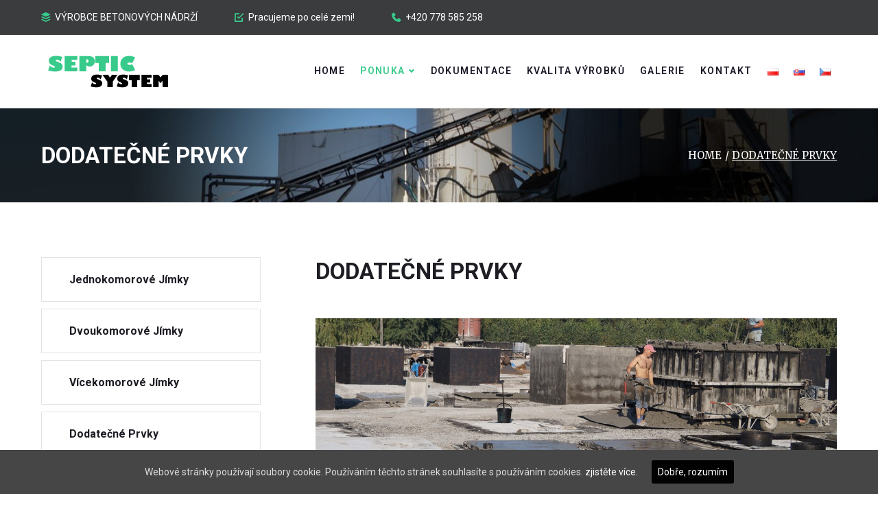

--- FILE ---
content_type: text/html; charset=UTF-8
request_url: https://septic-system.eu/cs/oferta/dodatecne-prvky/
body_size: 38877
content:
<!DOCTYPE html>
<html lang="cs-CZ">
<head>
<meta charset="UTF-8">
<link rel="profile" href="https://gmpg.org/xfn/11">
<link rel="pingback" href="https://septic-system.eu/xmlrpc.php">

<meta name="viewport" content="width=device-width, initial-scale=1, maximum-scale=1, user-scalable=no" />
<title>Dodatečné prvky - septic-system.eu</title>
<style type="text/css" media="screen">#ui-datepicker-div.booked_custom_date_picker table.ui-datepicker-calendar tbody td a.ui-state-active,#ui-datepicker-div.booked_custom_date_picker table.ui-datepicker-calendar tbody td a.ui-state-active:hover,body #booked-profile-page input[type=submit].button-primary:hover,body .booked-list-view button.button:hover, body .booked-list-view input[type=submit].button-primary:hover,body table.booked-calendar input[type=submit].button-primary:hover,body .booked-modal input[type=submit].button-primary:hover,body table.booked-calendar th,body table.booked-calendar thead,body table.booked-calendar thead th,body table.booked-calendar .booked-appt-list .timeslot .timeslot-people button:hover,body #booked-profile-page .booked-profile-header,body #booked-profile-page .booked-tabs li.active a,body #booked-profile-page .booked-tabs li.active a:hover,body #booked-profile-page .appt-block .google-cal-button > a:hover,#ui-datepicker-div.booked_custom_date_picker .ui-datepicker-header{ background:#c4f2d4 !important; }body #booked-profile-page input[type=submit].button-primary:hover,body table.booked-calendar input[type=submit].button-primary:hover,body .booked-list-view button.button:hover, body .booked-list-view input[type=submit].button-primary:hover,body .booked-modal input[type=submit].button-primary:hover,body table.booked-calendar th,body table.booked-calendar .booked-appt-list .timeslot .timeslot-people button:hover,body #booked-profile-page .booked-profile-header,body #booked-profile-page .appt-block .google-cal-button > a:hover{ border-color:#c4f2d4 !important; }body table.booked-calendar tr.days,body table.booked-calendar tr.days th,body .booked-calendarSwitcher.calendar,body #booked-profile-page .booked-tabs,#ui-datepicker-div.booked_custom_date_picker table.ui-datepicker-calendar thead,#ui-datepicker-div.booked_custom_date_picker table.ui-datepicker-calendar thead th{ background:#039146 !important; }body table.booked-calendar tr.days th,body #booked-profile-page .booked-tabs{ border-color:#039146 !important; }#ui-datepicker-div.booked_custom_date_picker table.ui-datepicker-calendar tbody td.ui-datepicker-today a,#ui-datepicker-div.booked_custom_date_picker table.ui-datepicker-calendar tbody td.ui-datepicker-today a:hover,body #booked-profile-page input[type=submit].button-primary,body table.booked-calendar input[type=submit].button-primary,body .booked-list-view button.button, body .booked-list-view input[type=submit].button-primary,body .booked-list-view button.button, body .booked-list-view input[type=submit].button-primary,body .booked-modal input[type=submit].button-primary,body table.booked-calendar .booked-appt-list .timeslot .timeslot-people button,body #booked-profile-page .booked-profile-appt-list .appt-block.approved .status-block,body #booked-profile-page .appt-block .google-cal-button > a,body .booked-modal p.booked-title-bar,body table.booked-calendar td:hover .date span,body .booked-list-view a.booked_list_date_picker_trigger.booked-dp-active,body .booked-list-view a.booked_list_date_picker_trigger.booked-dp-active:hover,.booked-ms-modal .booked-book-appt /* Multi-Slot Booking */{ background:#56c477; }body #booked-profile-page input[type=submit].button-primary,body table.booked-calendar input[type=submit].button-primary,body .booked-list-view button.button, body .booked-list-view input[type=submit].button-primary,body .booked-list-view button.button, body .booked-list-view input[type=submit].button-primary,body .booked-modal input[type=submit].button-primary,body #booked-profile-page .appt-block .google-cal-button > a,body table.booked-calendar .booked-appt-list .timeslot .timeslot-people button,body .booked-list-view a.booked_list_date_picker_trigger.booked-dp-active,body .booked-list-view a.booked_list_date_picker_trigger.booked-dp-active:hover{ border-color:#56c477; }body .booked-modal .bm-window p i.fa,body .booked-modal .bm-window a,body .booked-appt-list .booked-public-appointment-title,body .booked-modal .bm-window p.appointment-title,.booked-ms-modal.visible:hover .booked-book-appt{ color:#56c477; }.booked-appt-list .timeslot.has-title .booked-public-appointment-title { color:inherit; }</style><link rel="alternate" href="https://septic-system.eu/oferta/dodatkowe-elementy/" hreflang="pl" />
<link rel="alternate" href="https://septic-system.eu/sk/oferta/dodatocne-prvky/" hreflang="sk" />
<link rel="alternate" href="https://septic-system.eu/cs/oferta/dodatecne-prvky/" hreflang="cs" />

<!-- This site is optimized with the Yoast SEO plugin v13.3 - https://yoast.com/wordpress/plugins/seo/ -->
<meta name="robots" content="max-snippet:-1, max-image-preview:large, max-video-preview:-1"/>
<link rel="canonical" href="https://septic-system.eu/cs/oferta/dodatecne-prvky/" />
<meta property="og:locale" content="cs_CZ" />
<meta property="og:locale:alternate" content="pl_PL" />
<meta property="og:locale:alternate" content="sk_SK" />
<meta property="og:type" content="article" />
<meta property="og:title" content="Dodatečné prvky - septic-system.eu" />
<meta property="og:description" content="Spevnené průjezdové desky, betonové komíny, litinové poklopy a plnící senzory. Každý z nich splňuje vysoké hygienické a ekologické standardy. Dodatečné prvky septic Naše nádrže jsou vyrobeny z betonu třídy B-25, vibrovala, vyztužené žebrovanou ocelí a chráněny zvenčí asfaltovým kaučukem a speciální těsnicí hmotou. To vše nám umožňuje získat vysoce kvalitní beton, a tím i cement.Stěnové &hellip;" />
<meta property="og:url" content="https://septic-system.eu/cs/oferta/dodatecne-prvky/" />
<meta property="og:site_name" content="septic-system.eu" />
<meta property="og:image" content="https://septic-system.eu/wp-content/uploads/2019/02/dodatkowe-1.jpg" />
<meta property="og:image:secure_url" content="https://septic-system.eu/wp-content/uploads/2019/02/dodatkowe-1.jpg" />
<meta property="og:image:width" content="1200" />
<meta property="og:image:height" content="700" />
<meta name="twitter:card" content="summary_large_image" />
<meta name="twitter:description" content="Spevnené průjezdové desky, betonové komíny, litinové poklopy a plnící senzory. Každý z nich splňuje vysoké hygienické a ekologické standardy. Dodatečné prvky septic Naše nádrže jsou vyrobeny z betonu třídy B-25, vibrovala, vyztužené žebrovanou ocelí a chráněny zvenčí asfaltovým kaučukem a speciální těsnicí hmotou. To vše nám umožňuje získat vysoce kvalitní beton, a tím i cement.Stěnové &hellip;" />
<meta name="twitter:title" content="Dodatečné prvky - septic-system.eu" />
<meta name="twitter:image" content="https://septic-system.eu/wp-content/uploads/2019/02/dodatkowe-1.jpg" />
<script type='application/ld+json' class='yoast-schema-graph yoast-schema-graph--main'>{"@context":"https://schema.org","@graph":[{"@type":"WebSite","@id":"https://septic-system.eu/cs/#website","url":"https://septic-system.eu/cs/","name":"septic-system.eu","inLanguage":"cs","potentialAction":[{"@type":"SearchAction","target":"https://septic-system.eu/cs/?s={search_term_string}","query-input":"required name=search_term_string"}]},{"@type":"ImageObject","@id":"https://septic-system.eu/cs/oferta/dodatecne-prvky/#primaryimage","inLanguage":"cs","url":"https://septic-system.eu/wp-content/uploads/2019/02/dodatkowe-1.jpg","width":1200,"height":700},{"@type":"WebPage","@id":"https://septic-system.eu/cs/oferta/dodatecne-prvky/#webpage","url":"https://septic-system.eu/cs/oferta/dodatecne-prvky/","name":"Dodate\u010dn\u00e9 prvky - septic-system.eu","isPartOf":{"@id":"https://septic-system.eu/cs/#website"},"inLanguage":"cs","primaryImageOfPage":{"@id":"https://septic-system.eu/cs/oferta/dodatecne-prvky/#primaryimage"},"datePublished":"2019-03-01T20:09:54+00:00","dateModified":"2022-10-20T10:04:12+00:00","potentialAction":[{"@type":"ReadAction","target":["https://septic-system.eu/cs/oferta/dodatecne-prvky/"]}]}]}</script>
<!-- / Yoast SEO plugin. -->

<link rel='dns-prefetch' href='//fonts.googleapis.com' />
<link rel='dns-prefetch' href='//s.w.org' />
<link rel="alternate" type="application/rss+xml" title="septic-system.eu &raquo; RSS zdroj" href="https://septic-system.eu/cs/feed/" />
<link rel="alternate" type="application/rss+xml" title="septic-system.eu &raquo; RSS komentářů" href="https://septic-system.eu/cs/comments/feed/" />
		<script type="text/javascript">
			window._wpemojiSettings = {"baseUrl":"https:\/\/s.w.org\/images\/core\/emoji\/12.0.0-1\/72x72\/","ext":".png","svgUrl":"https:\/\/s.w.org\/images\/core\/emoji\/12.0.0-1\/svg\/","svgExt":".svg","source":{"concatemoji":"https:\/\/septic-system.eu\/wp-includes\/js\/wp-emoji-release.min.js?ver=5.3.20"}};
			!function(e,a,t){var n,r,o,i=a.createElement("canvas"),p=i.getContext&&i.getContext("2d");function s(e,t){var a=String.fromCharCode;p.clearRect(0,0,i.width,i.height),p.fillText(a.apply(this,e),0,0);e=i.toDataURL();return p.clearRect(0,0,i.width,i.height),p.fillText(a.apply(this,t),0,0),e===i.toDataURL()}function c(e){var t=a.createElement("script");t.src=e,t.defer=t.type="text/javascript",a.getElementsByTagName("head")[0].appendChild(t)}for(o=Array("flag","emoji"),t.supports={everything:!0,everythingExceptFlag:!0},r=0;r<o.length;r++)t.supports[o[r]]=function(e){if(!p||!p.fillText)return!1;switch(p.textBaseline="top",p.font="600 32px Arial",e){case"flag":return s([127987,65039,8205,9895,65039],[127987,65039,8203,9895,65039])?!1:!s([55356,56826,55356,56819],[55356,56826,8203,55356,56819])&&!s([55356,57332,56128,56423,56128,56418,56128,56421,56128,56430,56128,56423,56128,56447],[55356,57332,8203,56128,56423,8203,56128,56418,8203,56128,56421,8203,56128,56430,8203,56128,56423,8203,56128,56447]);case"emoji":return!s([55357,56424,55356,57342,8205,55358,56605,8205,55357,56424,55356,57340],[55357,56424,55356,57342,8203,55358,56605,8203,55357,56424,55356,57340])}return!1}(o[r]),t.supports.everything=t.supports.everything&&t.supports[o[r]],"flag"!==o[r]&&(t.supports.everythingExceptFlag=t.supports.everythingExceptFlag&&t.supports[o[r]]);t.supports.everythingExceptFlag=t.supports.everythingExceptFlag&&!t.supports.flag,t.DOMReady=!1,t.readyCallback=function(){t.DOMReady=!0},t.supports.everything||(n=function(){t.readyCallback()},a.addEventListener?(a.addEventListener("DOMContentLoaded",n,!1),e.addEventListener("load",n,!1)):(e.attachEvent("onload",n),a.attachEvent("onreadystatechange",function(){"complete"===a.readyState&&t.readyCallback()})),(n=t.source||{}).concatemoji?c(n.concatemoji):n.wpemoji&&n.twemoji&&(c(n.twemoji),c(n.wpemoji)))}(window,document,window._wpemojiSettings);
		</script>
		<style type="text/css">
img.wp-smiley,
img.emoji {
	display: inline !important;
	border: none !important;
	box-shadow: none !important;
	height: 1em !important;
	width: 1em !important;
	margin: 0 .07em !important;
	vertical-align: -0.1em !important;
	background: none !important;
	padding: 0 !important;
}
</style>
	<link rel='stylesheet' id='nucleo-outline-css'  href='https://septic-system.eu/wp-content/themes/easyaudit/assets/css/nucleo-outline.css?ver=1.0.0' type='text/css' media='all' />
<link rel='stylesheet' id='font-awesome-css'  href='https://septic-system.eu/wp-content/plugins/cherry-socialize/assets/css/font-awesome.min.css?ver=4.7.0' type='text/css' media='all' />
<link rel='stylesheet' id='cherry-socialize-public-css'  href='https://septic-system.eu/wp-content/plugins/cherry-socialize/assets/css/public.css?ver=1.1.4' type='text/css' media='all' />
<link rel='stylesheet' id='cherry-testi-swiper-css'  href='https://septic-system.eu/wp-content/plugins/cherry-testi/includes/swiper/css/swiper.min.css?ver=4.3.5' type='text/css' media='all' />
<link rel='stylesheet' id='cherry-testi-css'  href='https://septic-system.eu/wp-content/plugins/cherry-testi/public/assets/css/style.css?ver=1.1.3' type='text/css' media='all' />
<link rel='stylesheet' id='cherry-trending-posts-css'  href='https://septic-system.eu/wp-content/plugins/cherry-trending-posts/assets/css/style.css?ver=1.0.2' type='text/css' media='all' />
<link rel='stylesheet' id='jquery-swiper-css'  href='https://septic-system.eu/wp-content/themes/easyaudit/assets/css/swiper.min.css?ver=3.3.0' type='text/css' media='all' />
<link rel='stylesheet' id='wp-block-library-css'  href='https://septic-system.eu/wp-includes/css/dist/block-library/style.min.css?ver=5.3.20' type='text/css' media='all' />
<link rel='stylesheet' id='booked-icons-css'  href='https://septic-system.eu/wp-content/plugins/booked/assets/css/icons.css?ver=2.3.5' type='text/css' media='all' />
<link rel='stylesheet' id='booked-tooltipster-css'  href='https://septic-system.eu/wp-content/plugins/booked/assets/js/tooltipster/css/tooltipster.css?ver=3.3.0' type='text/css' media='all' />
<link rel='stylesheet' id='booked-tooltipster-theme-css'  href='https://septic-system.eu/wp-content/plugins/booked/assets/js/tooltipster/css/themes/tooltipster-light.css?ver=3.3.0' type='text/css' media='all' />
<link rel='stylesheet' id='booked-animations-css'  href='https://septic-system.eu/wp-content/plugins/booked/assets/css/animations.css?ver=2.3.5' type='text/css' media='all' />
<link rel='stylesheet' id='booked-css-css'  href='https://septic-system.eu/wp-content/plugins/booked/dist/booked.css?ver=2.3.5' type='text/css' media='all' />
<link rel='stylesheet' id='cherry-services-css'  href='https://septic-system.eu/wp-content/plugins/cherry-services-list/public/assets/css/cherry-services.css?ver=1.4.7' type='text/css' media='all' />
<link rel='stylesheet' id='cherry-services-theme-css'  href='https://septic-system.eu/wp-content/plugins/cherry-services-list/public/assets/css/cherry-services-theme.css?ver=1.4.7' type='text/css' media='all' />
<link rel='stylesheet' id='cookie-consent-style-css'  href='https://septic-system.eu/wp-content/plugins/uk-cookie-consent/assets/css/style.css?ver=5.3.20' type='text/css' media='all' />
<link rel='stylesheet' id='tm-timeline-css-css'  href='https://septic-system.eu/wp-content/plugins/tm-timeline/css/tm-timeline.css?ver=1.1.1' type='text/css' media='all' />
<link rel='stylesheet' id='tm-pg-material-icons-css'  href='https://septic-system.eu/wp-content/plugins/tm-photo-gallery/media/css/material-icons.css' type='text/css' media='all' />
<link rel='stylesheet' id='tm-pg-fontello-css'  href='https://septic-system.eu/wp-content/plugins/tm-photo-gallery/media/css/frontend/fontello.css' type='text/css' media='all' />
<link rel='stylesheet' id='tm-pg-lightgallery-css'  href='https://septic-system.eu/wp-content/plugins/tm-photo-gallery/media/css/frontend/lightgallery.css' type='text/css' media='all' />
<link rel='stylesheet' id='tm-pg-style-frontend-css'  href='https://septic-system.eu/wp-content/plugins/tm-photo-gallery/media/css/frontend/style-frontend.css' type='text/css' media='all' />
<link rel='stylesheet' id='slider-pro-css'  href='https://septic-system.eu/wp-content/plugins/cherry-projects/public/assets/css/slider-pro.min.css?ver=1.2.4' type='text/css' media='all' />
<link rel='stylesheet' id='dashicons-css'  href='https://septic-system.eu/wp-includes/css/dashicons.min.css?ver=5.3.20' type='text/css' media='all' />
<link rel='stylesheet' id='magnific-popup-css'  href='https://septic-system.eu/wp-content/themes/easyaudit/assets/css/magnific-popup.min.css?ver=1.1.0' type='text/css' media='all' />
<link rel='stylesheet' id='cherry-projects-styles-css'  href='https://septic-system.eu/wp-content/plugins/cherry-projects/public/assets/css/styles.css?ver=1.2.15' type='text/css' media='all' />
<link rel='stylesheet' id='cherry-google-fonts-easyaudit-css'  href='//fonts.googleapis.com/css?family=Roboto%3A400%2C100%2C700%2C500%7CMontserrat%3A600%7CMerriweather%3A400&#038;subset=latin&#038;ver=5.3.20' type='text/css' media='all' />
<link rel='stylesheet' id='tm-mega-menu-css'  href='https://septic-system.eu/wp-content/plugins/tm-mega-menu/public/assets/css/style.css?ver=1.1.4' type='text/css' media='all' />
<style id='tm-mega-menu-inline-css' type='text/css'>
.sub-menu {transition-duration: 300ms;}
</style>
<link rel='stylesheet' id='jet-elements-css'  href='https://septic-system.eu/wp-content/plugins/jet-elements/assets/css/jet-elements.css?ver=2.5.6' type='text/css' media='all' />
<link rel='stylesheet' id='jet-elements-skin-css'  href='https://septic-system.eu/wp-content/plugins/jet-elements/assets/css/jet-elements-skin.css?ver=2.5.6' type='text/css' media='all' />
<link rel='stylesheet' id='elementor-icons-css'  href='https://septic-system.eu/wp-content/plugins/elementor/assets/lib/eicons/css/elementor-icons.min.css?ver=5.11.0' type='text/css' media='all' />
<link rel='stylesheet' id='elementor-animations-css'  href='https://septic-system.eu/wp-content/plugins/elementor/assets/lib/animations/animations.min.css?ver=3.1.4' type='text/css' media='all' />
<link rel='stylesheet' id='elementor-frontend-legacy-css'  href='https://septic-system.eu/wp-content/plugins/elementor/assets/css/frontend-legacy.min.css?ver=3.1.4' type='text/css' media='all' />
<link rel='stylesheet' id='elementor-frontend-css'  href='https://septic-system.eu/wp-content/plugins/elementor/assets/css/frontend.min.css?ver=3.1.4' type='text/css' media='all' />
<style id='elementor-frontend-inline-css' type='text/css'>
.elementor-kit-6961{--e-global-color-primary:#6EC1E4;--e-global-color-secondary:#54595F;--e-global-color-text:#7A7A7A;--e-global-color-accent:#61CE70;--e-global-color-5bab91bd:#4054B2;--e-global-color-6010bfdd:#23A455;--e-global-color-3a313414:#000;--e-global-color-2c0b704d:#FFF;--e-global-typography-primary-font-family:"Roboto";--e-global-typography-primary-font-weight:600;--e-global-typography-secondary-font-family:"Roboto Slab";--e-global-typography-secondary-font-weight:400;--e-global-typography-text-font-family:"Roboto";--e-global-typography-text-font-weight:400;--e-global-typography-accent-font-family:"Roboto";--e-global-typography-accent-font-weight:500;}.elementor-section.elementor-section-boxed > .elementor-container{max-width:1140px;}{}h1.entry-title{display:var(--page-title-display);}@media(max-width:1024px){.elementor-section.elementor-section-boxed > .elementor-container{max-width:1025px;}}@media(max-width:767px){.elementor-section.elementor-section-boxed > .elementor-container{max-width:768px;}}
.elementor-6545 .elementor-element.elementor-element-3da730e:not(.elementor-motion-effects-element-type-background), .elementor-6545 .elementor-element.elementor-element-3da730e > .elementor-motion-effects-container > .elementor-motion-effects-layer{background-color:#f6f6f6;}.elementor-6545 .elementor-element.elementor-element-3da730e{transition:background 0.3s, border 0.3s, border-radius 0.3s, box-shadow 0.3s;margin-top:0px;margin-bottom:35px;padding:35px 35px 35px 35px;}.elementor-6545 .elementor-element.elementor-element-3da730e > .elementor-background-overlay{transition:background 0.3s, border-radius 0.3s, opacity 0.3s;}.elementor-6545 .elementor-element.elementor-element-ea305d2 .elementor-text-editor{text-align:center;}.elementor-6545 .elementor-element.elementor-element-ea305d2 > .elementor-widget-container{padding:0px 0px 0px 0px;}.elementor-6545 .elementor-element.elementor-element-47d9f6b{padding:30px 0px 20px 0px;}.elementor-6545 .elementor-element.elementor-element-246dce4a .elementor-heading-title{color:#37ca8a;}.elementor-6545 .elementor-element.elementor-element-246dce4a > .elementor-widget-container{padding:0px 0px 12px 0px;}.elementor-6545 .elementor-element.elementor-element-10beb5a1 > .elementor-widget-container{padding:13px 0px 16px 0px;}.elementor-6545 .elementor-element.elementor-element-6b20eb76 .elementor-spacer-inner{height:16px;}.elementor-6545 .elementor-element.elementor-element-51bdafd7 .elementor-spacer-inner{height:67px;}.elementor-6545 .elementor-element.elementor-element-30389bb9 .elementor-spacer-inner{height:20px;}.elementor-6545 .elementor-element.elementor-element-83dd0e6{margin-top:30px;margin-bottom:12px;padding:0px 0px 0px 0px;}.elementor-6545 .elementor-element.elementor-element-807304a > .elementor-element-populated{margin:0px 0px 0px 0px;padding:0px 0px 0px 0px;}.elementor-6545 .elementor-element.elementor-element-3eef5a3 > .elementor-widget-container{padding:13px 0px 16px 0px;}.elementor-6545 .elementor-element.elementor-element-6f896a9 .jet-table__body-row .jet-table__cell.elementor-repeater-item-64655b4{background-color:f5f5f5;}.elementor-6545 .elementor-element.elementor-element-6f896a9 .jet-table__body-row .jet-table__cell.elementor-repeater-item-e9d5d64{background-color:rgba(122,122,122,0.08);}.elementor-6545 .elementor-element.elementor-element-6f896a9 .jet-table__body-row .jet-table__cell.elementor-repeater-item-1475915{background-color:rgba(122,122,122,0.08);}.elementor-6545 .elementor-element.elementor-element-6f896a9 .jet-table__body-row .jet-table__cell.elementor-repeater-item-9b46141{background-color:rgba(122,122,122,0.08);}.elementor-6545 .elementor-element.elementor-element-6f896a9 .jet-table{table-layout:auto;}.elementor-6545 .elementor-element.elementor-element-6f896a9 .jet-table-wrapper{margin-left:0;margin-right:auto;}.elementor-6545 .elementor-element.elementor-element-6f896a9 .jet-table__head-cell{border-style:solid;background-color:#1e1e1e;}.elementor-6545 .elementor-element.elementor-element-6f896a9 .jet-table__foot-cell{border-style:solid;}.elementor-6545 .elementor-element.elementor-element-6f896a9 .jet-table__head-cell .jet-table__cell-content{margin-left:auto;margin-right:auto;text-align:center;}.elementor-6545 .elementor-element.elementor-element-6f896a9 .jet-table__foot-cell .jet-table__cell-content{margin-left:auto;margin-right:auto;text-align:center;}.elementor-6545 .elementor-element.elementor-element-6f896a9 .jet-table__body-cell .jet-table__cell-inner{padding:0px 0px 0px 0px;}.elementor-6545 .elementor-element.elementor-element-6f896a9 .jet-table__body-cell .jet-table__cell-content{margin-left:auto;margin-right:auto;text-align:center;}.elementor-6545 .elementor-element.elementor-element-178d57f{padding:0px 0px 30px 0px;}.elementor-6545 .elementor-element.elementor-element-373d802.elementor-view-framed .elementor-icon{background-color:#ffffff;}.elementor-6545 .elementor-element.elementor-element-373d802.elementor-view-stacked .elementor-icon{fill:#ffffff;color:#ffffff;}.elementor-6545 .elementor-element.elementor-element-373d802.elementor-position-right .elementor-icon-box-icon{margin-left:15px;}.elementor-6545 .elementor-element.elementor-element-373d802.elementor-position-left .elementor-icon-box-icon{margin-right:15px;}.elementor-6545 .elementor-element.elementor-element-373d802.elementor-position-top .elementor-icon-box-icon{margin-bottom:15px;}.elementor-6545 .elementor-element.elementor-element-373d802 .elementor-icon i{transform:rotate(0deg);}.elementor-6545 .elementor-element.elementor-element-96fdf6b{transition:background 0.3s, border 0.3s, border-radius 0.3s, box-shadow 0.3s;padding:60px 0px 60px 0px;}.elementor-6545 .elementor-element.elementor-element-96fdf6b > .elementor-background-overlay{transition:background 0.3s, border-radius 0.3s, opacity 0.3s;}.elementor-6545 .elementor-element.elementor-element-a60830a .elementor-text-editor{text-align:center;}.elementor-6545 .elementor-element.elementor-element-a60830a > .elementor-widget-container{padding:0px 0px 20px 0px;}.elementor-6545 .elementor-element.elementor-element-377bc3c5{padding:0px 0px 40px 0px;}.elementor-6545 .elementor-element.elementor-element-68e33de .elementor-heading-title{color:#db3c2c;}.elementor-6545 .elementor-element.elementor-element-1b5c2ac{margin-top:30px;margin-bottom:50px;padding:0px 0px 0px 0px;}.elementor-6545 .elementor-element.elementor-element-30e94b85 .jet-animated-box{height:440px;}.elementor-6545 .elementor-element.elementor-element-30e94b85 .jet-animated-box__front .jet-animated-box__inner{justify-content:space-between;}.elementor-6545 .elementor-element.elementor-element-30e94b85 .jet-animated-box__front{background-color:#fbb912;padding:40px 50px 26px 40px;}.elementor-6545 .elementor-element.elementor-element-30e94b85 .jet-animated-box__icon--front{order:1;justify-content:flex-start;}.elementor-6545 .elementor-element.elementor-element-30e94b85 .jet-animated-box__front .jet-animated-box__content{order:2;}.elementor-6545 .elementor-element.elementor-element-30e94b85 .jet-animated-box__back .jet-animated-box__inner{justify-content:flex-end;}.elementor-6545 .elementor-element.elementor-element-30e94b85 .jet-animated-box__back{background-image:url("https://system-septic.eu/wp-content/uploads/2019/02/corporate-img16.jpg");background-position:center center;background-repeat:no-repeat;background-size:cover;padding:40px 50px 43px 40px;}.elementor-6545 .elementor-element.elementor-element-30e94b85 .jet-animated-box__back .jet-animated-box__overlay{background-color:#1e1e1e;}.elementor-6545 .elementor-element.elementor-element-30e94b85 .jet-animated-box__icon--back{order:1;justify-content:center;}.elementor-6545 .elementor-element.elementor-element-30e94b85 .jet-animated-box__back .jet-animated-box__content{order:2;}.elementor-6545 .elementor-element.elementor-element-30e94b85 .jet-animated-box__icon--front i:before{color:#02b969;}.elementor-6545 .elementor-element.elementor-element-30e94b85 .jet-animated-box__icon--front svg{fill:#02b969;}.elementor-6545 .elementor-element.elementor-element-30e94b85 .jet-animated-box__icon--front .jet-animated-box-icon-inner{background-color:#ffffff;width:121px;height:121px;}.elementor-6545 .elementor-element.elementor-element-30e94b85 .jet-animated-box__icon--front .jet-elements-icon{font-size:61px;}.elementor-6545 .elementor-element.elementor-element-30e94b85 .jet-animated-box__title--front{align-self:flex-start;text-align:center;font-family:"Roboto", Sans-serif;font-size:28px;font-weight:500;text-transform:uppercase;}.elementor-6545 .elementor-element.elementor-element-30e94b85 .jet-animated-box__title--back{align-self:flex-start;text-align:center;font-family:"Roboto", Sans-serif;font-size:28px;font-weight:500;text-transform:uppercase;}.elementor-6545 .elementor-element.elementor-element-30e94b85 .jet-animated-box__subtitle--front{align-self:flex-start;text-align:center;}.elementor-6545 .elementor-element.elementor-element-30e94b85 .jet-animated-box__subtitle--back{align-self:center;text-align:center;}.elementor-6545 .elementor-element.elementor-element-30e94b85 .jet-animated-box__description--front{font-family:"Roboto", Sans-serif;font-size:14px;font-weight:300;line-height:1.7em;}.elementor-6545 .elementor-element.elementor-element-30e94b85 .jet-animated-box__description--back{text-align:left;font-family:"Roboto", Sans-serif;font-size:14px;font-weight:300;line-height:1.7em;}.elementor-6545 .elementor-element.elementor-element-30e94b85 .jet-animated-box__button{align-self:flex-start;padding:10px 18px 10px 18px;margin:10px 0px 0px 0px;color:#fbb912;background-color:rgba(0,0,0,0);border-style:solid;border-width:2px 2px 2px 2px;border-color:#fbb912;border-radius:0px 0px 0px 0px;}.elementor-6545 .elementor-element.elementor-element-30e94b85  .jet-animated-box__button{font-family:"Roboto", Sans-serif;font-size:14px;font-weight:900;text-transform:uppercase;}.elementor-6545 .elementor-element.elementor-element-30e94b85 .jet-animated-box__button:hover{color:#ffffff;background-color:#fbb912;}.elementor-6545 .elementor-element.elementor-element-796d678a .jet-animated-box{height:440px;}.elementor-6545 .elementor-element.elementor-element-796d678a .jet-animated-box__front .jet-animated-box__inner{justify-content:center;}.elementor-6545 .elementor-element.elementor-element-796d678a .jet-animated-box__front{background-color:#ea5d00;padding:0px 40px 0px 40px;}.elementor-6545 .elementor-element.elementor-element-796d678a .jet-animated-box__icon--front{order:1;justify-content:center;}.elementor-6545 .elementor-element.elementor-element-796d678a .jet-animated-box__front .jet-animated-box__content{order:2;}.elementor-6545 .elementor-element.elementor-element-796d678a .jet-animated-box__back .jet-animated-box__inner{justify-content:center;}.elementor-6545 .elementor-element.elementor-element-796d678a .jet-animated-box__back{background-image:url("https://system-septic.eu/wp-content/uploads/2017/04/produkcja-01.jpg");background-position:center center;background-repeat:no-repeat;background-size:cover;padding:0px 50px 0px 40px;}.elementor-6545 .elementor-element.elementor-element-796d678a .jet-animated-box__back .jet-animated-box__overlay{background-color:#1e1e1e;}.elementor-6545 .elementor-element.elementor-element-796d678a .jet-animated-box__icon--back{order:1;justify-content:center;}.elementor-6545 .elementor-element.elementor-element-796d678a .jet-animated-box__back .jet-animated-box__content{order:2;}.elementor-6545 .elementor-element.elementor-element-796d678a .jet-animated-box__icon--front i:before{color:#02b969;}.elementor-6545 .elementor-element.elementor-element-796d678a .jet-animated-box__icon--front svg{fill:#02b969;}.elementor-6545 .elementor-element.elementor-element-796d678a .jet-animated-box__icon--front .jet-animated-box-icon-inner{background-color:#ffffff;width:121px;height:121px;margin:0px 0px 23px 0px;}.elementor-6545 .elementor-element.elementor-element-796d678a .jet-animated-box__icon--front .jet-elements-icon{font-size:61px;}.elementor-6545 .elementor-element.elementor-element-796d678a .jet-animated-box__title--front{align-self:center;text-align:center;font-family:"Roboto", Sans-serif;font-size:28px;font-weight:500;text-transform:uppercase;}.elementor-6545 .elementor-element.elementor-element-796d678a .jet-animated-box__title--back{align-self:center;text-align:center;font-family:"Roboto", Sans-serif;font-size:28px;font-weight:500;text-transform:uppercase;}.elementor-6545 .elementor-element.elementor-element-796d678a .jet-animated-box__subtitle--front{align-self:center;text-align:center;}.elementor-6545 .elementor-element.elementor-element-796d678a .jet-animated-box__subtitle--back{align-self:center;text-align:center;}.elementor-6545 .elementor-element.elementor-element-796d678a .jet-animated-box__description--front{text-align:center;font-family:"Roboto", Sans-serif;font-size:14px;font-weight:300;line-height:1.7em;}.elementor-6545 .elementor-element.elementor-element-796d678a .jet-animated-box__description--back{text-align:center;font-family:"Roboto", Sans-serif;font-size:14px;font-weight:300;line-height:1.7em;}.elementor-6545 .elementor-element.elementor-element-796d678a .jet-animated-box__button{align-self:center;padding:10px 18px 10px 18px;margin:10px 0px 0px 0px;color:#ea5d00;background-color:rgba(0,0,0,0);border-style:solid;border-width:2px 2px 2px 2px;border-color:#ea5d00;border-radius:0px 0px 0px 0px;}.elementor-6545 .elementor-element.elementor-element-796d678a  .jet-animated-box__button{font-family:"Roboto", Sans-serif;font-size:14px;font-weight:900;text-transform:uppercase;}.elementor-6545 .elementor-element.elementor-element-796d678a .jet-animated-box__button:hover{color:#ffffff;background-color:#ea5d00;}.elementor-6545 .elementor-element.elementor-element-1e39a4fa .jet-animated-box{height:440px;border-radius:0px 0px 0px 0px;}.elementor-6545 .elementor-element.elementor-element-1e39a4fa .jet-animated-box__front .jet-animated-box__inner{justify-content:space-between;}.elementor-6545 .elementor-element.elementor-element-1e39a4fa .jet-animated-box__front{background-color:#db3c2c;padding:30px 35px 30px 40px;border-radius:0px 0px 0px 0px;}.elementor-6545 .elementor-element.elementor-element-1e39a4fa .jet-animated-box__front .jet-animated-box__overlay{border-radius:0px 0px 0px 0px;}.elementor-6545 .elementor-element.elementor-element-1e39a4fa .jet-animated-box canvas{border-radius:0px 0px 0px 0px;}.elementor-6545 .elementor-element.elementor-element-1e39a4fa .jet-animated-box__icon--front{order:4;justify-content:flex-start;}.elementor-6545 .elementor-element.elementor-element-1e39a4fa .jet-animated-box__front .jet-animated-box__content{order:2;}.elementor-6545 .elementor-element.elementor-element-1e39a4fa .jet-animated-box__back .jet-animated-box__inner{justify-content:flex-start;}.elementor-6545 .elementor-element.elementor-element-1e39a4fa .jet-animated-box__back{background-image:url("https://system-septic.eu/wp-content/uploads/2017/04/produkcja.jpg");background-position:center center;background-repeat:no-repeat;background-size:cover;padding:30px 35px 30px 40px;}.elementor-6545 .elementor-element.elementor-element-1e39a4fa .jet-animated-box__back .jet-animated-box__overlay{background-color:#1e1e1e;}.elementor-6545 .elementor-element.elementor-element-1e39a4fa .jet-animated-box__icon--back{order:1;justify-content:center;}.elementor-6545 .elementor-element.elementor-element-1e39a4fa .jet-animated-box__back .jet-animated-box__content{order:2;}.elementor-6545 .elementor-element.elementor-element-1e39a4fa .jet-animated-box__icon--front i:before{color:#02b969;}.elementor-6545 .elementor-element.elementor-element-1e39a4fa .jet-animated-box__icon--front svg{fill:#02b969;}.elementor-6545 .elementor-element.elementor-element-1e39a4fa .jet-animated-box__icon--front .jet-animated-box-icon-inner{background-color:#ffffff;width:121px;height:121px;}.elementor-6545 .elementor-element.elementor-element-1e39a4fa .jet-animated-box__icon--front .jet-elements-icon{font-size:61px;}.elementor-6545 .elementor-element.elementor-element-1e39a4fa .jet-animated-box__title--front{align-self:flex-end;text-align:center;font-family:"Roboto", Sans-serif;font-size:28px;font-weight:500;text-transform:uppercase;}.elementor-6545 .elementor-element.elementor-element-1e39a4fa .jet-animated-box__title--back{align-self:flex-end;text-align:center;font-family:"Roboto", Sans-serif;font-size:28px;font-weight:500;text-transform:uppercase;}.elementor-6545 .elementor-element.elementor-element-1e39a4fa .jet-animated-box__subtitle--front{align-self:center;text-align:center;}.elementor-6545 .elementor-element.elementor-element-1e39a4fa .jet-animated-box__subtitle--back{align-self:center;text-align:center;}.elementor-6545 .elementor-element.elementor-element-1e39a4fa .jet-animated-box__description--front{text-align:right;font-family:"Roboto", Sans-serif;font-size:14px;font-weight:300;line-height:1.7em;}.elementor-6545 .elementor-element.elementor-element-1e39a4fa .jet-animated-box__description--back{text-align:right;font-family:"Roboto", Sans-serif;font-size:14px;font-weight:300;line-height:1.7em;}.elementor-6545 .elementor-element.elementor-element-1e39a4fa .jet-animated-box__button{align-self:flex-end;padding:10px 18px 10px 18px;margin:10px 0px 0px 0px;color:#db3c2c;background-color:rgba(0,0,0,0);border-style:solid;border-width:2px 2px 2px 2px;border-color:#db3c2c;border-radius:0px 0px 0px 0px;}.elementor-6545 .elementor-element.elementor-element-1e39a4fa  .jet-animated-box__button{font-family:"Roboto", Sans-serif;font-size:14px;font-weight:900;text-transform:uppercase;}.elementor-6545 .elementor-element.elementor-element-1e39a4fa .jet-animated-box__button:hover{color:#ffffff;background-color:#db3c2c;}.elementor-6545 .elementor-element.elementor-element-67ef9c42:not(.elementor-motion-effects-element-type-background), .elementor-6545 .elementor-element.elementor-element-67ef9c42 > .elementor-motion-effects-container > .elementor-motion-effects-layer{background-color:#f7f7fb;}.elementor-6545 .elementor-element.elementor-element-67ef9c42{transition:background 0.3s, border 0.3s, border-radius 0.3s, box-shadow 0.3s;padding:49px 0px 50px 0px;}.elementor-6545 .elementor-element.elementor-element-67ef9c42 > .elementor-background-overlay{transition:background 0.3s, border-radius 0.3s, opacity 0.3s;}.elementor-6545 .elementor-element.elementor-element-5fe3682b .elementor-text-editor{text-align:center;}.elementor-6545 .elementor-element.elementor-element-38441d19 .elementor-spacer-inner{height:12px;}.elementor-6545 .elementor-element.elementor-element-127a8c23 .elementor-text-editor{text-align:center;}.elementor-6545 .elementor-element.elementor-element-6c118221 .elementor-text-editor{text-align:center;}.elementor-6545 .elementor-element.elementor-element-6c118221 > .elementor-widget-container{padding:40px 0px 0px 0px;}.elementor-6545 .elementor-element.elementor-element-72c09670 .elementor-spacer-inner{height:33px;}.elementor-6545 .elementor-element.elementor-element-352fb510:not(.elementor-motion-effects-element-type-background), .elementor-6545 .elementor-element.elementor-element-352fb510 > .elementor-motion-effects-container > .elementor-motion-effects-layer{background-image:url("https://septic-system.eu/wp-content/uploads/2019/02/corporate-img16.jpg");background-repeat:no-repeat;background-size:cover;}.elementor-6545 .elementor-element.elementor-element-352fb510 > .elementor-background-overlay{background-color:#050505;opacity:0.5;transition:background 0.3s, border-radius 0.3s, opacity 0.3s;}.elementor-6545 .elementor-element.elementor-element-352fb510{transition:background 0.3s, border 0.3s, border-radius 0.3s, box-shadow 0.3s;padding:90px 0px 75px 0px;}.elementor-6545 .elementor-element.elementor-element-21423cd > .elementor-element-populated{transition:background 0.3s, border 0.3s, border-radius 0.3s, box-shadow 0.3s;}.elementor-6545 .elementor-element.elementor-element-21423cd > .elementor-element-populated > .elementor-background-overlay{transition:background 0.3s, border-radius 0.3s, opacity 0.3s;}.elementor-6545 .elementor-element.elementor-element-70d85b19 .elementor-spacer-inner{height:96px;}.elementor-6545 .elementor-element.elementor-element-a37414c{text-align:left;}.elementor-6545 .elementor-element.elementor-element-a37414c .elementor-heading-title{color:#000000;}.elementor-6545 .elementor-element.elementor-element-31294dfc .elementor-spacer-inner{height:2px;}.elementor-6545 .elementor-element.elementor-element-77114336 .elementor-heading-title{color:#000000;text-transform:none;}.elementor-6545 .elementor-element.elementor-element-607f8155 .elementor-spacer-inner{height:12px;}.elementor-6545 .elementor-element.elementor-element-35b36fd2{color:#000000;}.elementor-6545 .elementor-element.elementor-element-505809d0 .elementor-spacer-inner{height:34px;}.elementor-6545 .elementor-element.elementor-element-3a8530db .elementor-button{fill:#ffffff;color:#ffffff;}.elementor-6545 .elementor-element.elementor-element-3a8530db .elementor-button:hover, .elementor-6545 .elementor-element.elementor-element-3a8530db .elementor-button:focus{color:#ffffff;}.elementor-6545 .elementor-element.elementor-element-3a8530db .elementor-button:hover svg, .elementor-6545 .elementor-element.elementor-element-3a8530db .elementor-button:focus svg{fill:#ffffff;}.elementor-6545 .elementor-element.elementor-element-262a996d .elementor-spacer-inner{height:32px;}.elementor-6545 .elementor-element.elementor-element-43f81be7 > .elementor-background-overlay{background-color:rgba(0,0,0,0.44);opacity:0.5;}.elementor-6545 .elementor-element.elementor-element-43f81be7{margin-top:0px;margin-bottom:0px;}@media(min-width:768px){.elementor-6545 .elementor-element.elementor-element-bab2509{width:60.875%;}}@media(min-width:1025px){.elementor-6545 .elementor-element.elementor-element-352fb510:not(.elementor-motion-effects-element-type-background), .elementor-6545 .elementor-element.elementor-element-352fb510 > .elementor-motion-effects-container > .elementor-motion-effects-layer{background-attachment:fixed;}}@media(max-width:767px){.elementor-6545 .elementor-element.elementor-element-e128eed > .elementor-widget-container{margin:26px 0px 0px 0px;padding:0px 0px 0px 0px;}.elementor-6545 .elementor-element.elementor-element-373d802 .elementor-icon-box-icon{margin-bottom:15px;}}
</style>
<link rel='stylesheet' id='elementor-pro-css'  href='https://septic-system.eu/wp-content/plugins/elementor-pro/assets/css/frontend.min.css?ver=3.2.1' type='text/css' media='all' />
<link rel='stylesheet' id='cherry-team-css'  href='https://septic-system.eu/wp-content/plugins/cherry-team-members/public/assets/css/cherry-team.css?ver=1.4.6' type='text/css' media='all' />
<link rel='stylesheet' id='cherry-team-grid-css'  href='https://septic-system.eu/wp-content/plugins/cherry-team-members/public/assets/css/cherry-team-grid.css?ver=1.4.6' type='text/css' media='all' />
<link rel='stylesheet' id='nucleo-mini-css'  href='https://septic-system.eu/wp-content/themes/easyaudit/assets/css/nucleo-mini.css?ver=1.0.0' type='text/css' media='all' />
<link rel='stylesheet' id='easyaudit-theme-style-css'  href='https://septic-system.eu/wp-content/themes/easyaudit/style.css?ver=1.0.0' type='text/css' media='all' />
<style id='easyaudit-theme-style-inline-css' type='text/css'>
.breadcrumbs:before { background-image: url( https://septic-system.eu/wp-content/uploads/2019/02/szamba2.jpg ); background-position: center; }
/* #Typography */html {font-size: 87%;}body {font-style: normal;font-weight: 400;font-size: 14px;line-height: 1.6;font-family: Roboto, sans-serif;letter-spacing: 0em;text-align: left;color: #6b6b6b;}h1,.h1-style {font-style: normal;font-weight: 100;font-size: 39px;line-height: 1;font-family: Roboto, sans-serif;letter-spacing: 0em;text-align: inherit;color: #1e1d24;}h2,.h2-style {font-style: normal;font-weight: 100;font-size: 27px;line-height: 1;font-family: Roboto, sans-serif;letter-spacing: 0em;text-align: inherit;color: #1e1d24;}h3,.h3-style {font-style: normal;font-weight: 700;font-size: 25px;line-height: 1.25;font-family: Roboto, sans-serif;letter-spacing: 0em;text-align: inherit;color: #1e1d24;}h4,.h4-style {font-style: normal;font-weight: 500;font-size: 24px;line-height: 1;font-family: Roboto, sans-serif;letter-spacing: 0em;text-align: inherit;color: #1e1d24;}h5,.h5-style {font-style: normal;font-weight: 500;font-size: 18px;line-height: 1.25;font-family: Roboto, sans-serif;letter-spacing: 0em;text-align: inherit;color: #1e1d24;}h6,.h6-style {font-style: normal;font-weight: 700;font-size: 16px;line-height: 1.44;font-family: Roboto, sans-serif;letter-spacing: 0em;text-align: inherit;color: #1e1d24;}@media (min-width: 1200px) {h1,.h1-style { font-size: 65px; }h2,.h2-style { font-size: 45px; }h3,.h3-style { font-size: 33px; }}a,h1 a:hover,h2 a:hover,h3 a:hover,h4 a:hover,h5 a:hover,h6 a:hover { color: #191826; }a:hover { color: #37ca8a; }/* #Invert Color Scheme */.invert { color: #ffffff; }.invert h1 { color: #ffffff; }.invert h2 { color: #ffffff; }.invert h3 { color: #ffffff; }.invert h4 { color: #ffffff; }.invert h5 { color: #ffffff; }.invert h6 { color: #ffffff; }.invert a{ color: #ffffff; }.invert a:hover { color: #37ca8a; }a[href*="mailto:"] { color: #37ca8a; }a[href*="mailto:"]:hover { color: #02b969; }a[href*="tel:"], a[href*="callto:"] { color: #6b6b6b; }a[href*="tel:"]:hover, a[href*="callto:"]:hover { color: #37ca8a; }/* #Layout */@media (min-width: 1200px) {.site .container {max-width: 1200px;}}/* #Pages */.not-found .page-title,.error-404 .page-content h2 { color: #37ca8a; }.invert.error-404 .page-content h2{ color: #ffffff; }/* #404 page */body.error404 .site-content {background-color: #ffffff;}.not-found.error-404 .btn {color: #ffffff;}.not-found.error-404 .btn:hover {color: #ffffff;}.not-found.error-404 p {color: #ffffff;font-size: 15px;}.not-found h3 {color: #ffffff;}/* #Elements */blockquote {font-style: normal;font-weight: 500;font-size: 24px;line-height: 1;font-family: Roboto, sans-serif;color: #191826;background-color: #f6f6f6;}.invert blockquote {color: #ffffff;}blockquote:before {color: #191826;}blockquote cite {font-style: normal;font-weight: 400;font-size: 14px;line-height: 1.6;font-family: Roboto, sans-serif;letter-spacing: 0em;}blockquote cite,blockquote cite a {color: #37ca8a;}code {color: #ffffff;background-color: #02b969;font-family: Roboto, sans-serif;}.single-post .post > .entry-content > p:first-of-type:first-letter,.dropcaps {background-color: #37ca8a;color: #ffffff;font-family: Roboto, sans-serif;}hr {background-color: #f6f6f6;}/* List */.hentry ol >li:before,.hentry ul:not([class]) > li:before,.comment-content ol >li:before,.comment-content ul:not([class]) > li:before {color: #6b6b6b;}dl {font-family: Roboto, sans-serif;}/* Page preloader */.preloader-path {stroke: #37ca8a;}/* #ToTop button */#toTop {color: #ffffff;background-color: #37ca8a;}#toTop:hover {background-color: #02b969;}/*custom-counter-line*/.border-line-counter:before {background-color: rgba(155,155,155,0.2);}/* #Header */.header-container {background-color: #ffffff;background-repeat: no-repeat;background-attachment: scroll;background-size: cover;;background-position: center;border-bottom-color: rgba(145,151,152,0.2);}.site-header.style-5 .header-nav-wrapper:before {background-color: transparent;}.site-header.style-5 .main-navigation:not(.vertical-menu) .menu .sub-menu {background-color: #ffffff;}.site-header.style-1 .header-container_wrap > :not(:first-child),.site-header.style-2 .header-nav-wrapper,.site-header.style-3 .header-container__flex-wrap,.site-header.style-4 .header-components__contact-button,.site-header.style-6 .header-components__contact-button,.site-header.style-7 .header-components__contact-button {border-color: #e3e2e7;}.site-header.style-1.transparent .header-container_wrap > :not(:first-child),.site-header.style-2.transparent .header-nav-wrapper,.site-header.style-3.transparent .header-container__flex-wrap,.site-header.style-4.transparent .header-components__contact-button,.site-header.style-6.transparent .header-components__contact-button,.site-header.style-7.transparent .header-components__contact-button {border-color: rgba(255,255,255,0.2);}/* ##Logo */.site-logo--text {font-style: normal;font-weight: 600;font-size: 24px;font-family: Montserrat, sans-serif;}.site-logo__link,.site-logo__link:hover {color: #1e1d24;}.invert .site-description {color: #37ca8a;}/* ##Top Panel */.top-panel {background-color: #3a3c3e;border-bottom-color: rgba(107,107,107,0.2);}.contact-block__inner {font-family: Roboto, sans-serif;}/* ##Invert Header Style*/.invert.top-panel,.invert.header-container {color: #6b6b6b;}.contact-block__inner i {color: #6b6b6b;}.top-panel .contact-block__item {color: rgb(204,204,204);}.top-panel .contact-block__item .contact-block__text a:hover {color: #37ca8a;}/* #Form buttons */form button,form input[type='button'],form input[type='reset'],form input[type='submit'] {font-weight: 500;font-size: 14px;font-family: Roboto, sans-serif;}/* #Fields */input[type='text'],input[type='email'],input[type='url'],input[type='password'],input[type='search'],input[type='number'],input[type='tel'],input[type='range'],input[type='date'],input[type='month'],input[type='week'],input[type='time'],input[type='datetime'],input[type='datetime-local'],input[type='color'],select,textarea,.wpcf7 .wpcf7-form-control-wrap[class*="file-"] {border-color: #f6f6f6;color: #6b6b6b;box-shadow: inset 0 0 0 1px #e3e2e7;}.invert input[type='text'],input[type='email'],input[type='url'],input[type='password'],.invert input[type='search'],input[type='number'],input[type='tel'],input[type='range'],input[type='date'],input[type='month'],input[type='week'],input[type='time'],input[type='datetime'],input[type='datetime-local'],input[type='color'],select,textarea,.wpcf7 .wpcf7-form-control-wrap[class*="file-"] {color: #ffffff;}select {color: #02b969;}input[type='text']:focus,input[type='email']:focus,input[type='url']:focus,input[type='password']:focus,input[type='search']:focus,input[type='number']:focus,input[type='tel']:focus,input[type='range']:focus,input[type='date']:focus,input[type='month']:focus,input[type='week']:focus,input[type='time']:focus,input[type='datetime']:focus,input[type='datetime-local']:focus,input[type='color']:focus,select:focus,textarea:focus {border-color: #e3e2e7;box-shadow: inset 0 0 0 1px #e3e2e7;}/* #Search Form */.search-form__field {color: #6b6b6b;}.invert.header-container .search-form__field {color: #02b969;}.search-form__toggle,.site-header .search-form__input-wrap::before {color: #1e1d24;}.site-header .search-form .search-form__submit,.site-header .invert .search-form .search-form__submit:hover {color: #191826;}@media (min-width: 600px) {.site-header .search-form .search-form__submit:hover,.site-header.style-5 .search-form .search-form__submit:hover {color: #37ca8a;}}.search-form__close {color: #919798;}@media (max-width: 600px) {.site-header .search-form .search-form__submit {color: #ffffff;}.site-header .search-form .search-form__submit:hover,.site-header .search-form .search-form__submit:active,.site-header .search-form .search-form__submit:focus {color: #37ca8a;}}.invert .search-form__toggle:not(:hover),.invert .search-form__close:not(:hover),.site-header .invert .search-form__input-wrap::before {color: #ffffff;}.search-form__toggle:hover,.search-form__close:hover {color: #37ca8a;}.invert .search-form__toggle:hover,.invert .search-form__close:hover {color: #37ca8a;}@media (min-width: 600px) {.invert .search-form__toggle:hover,.invert .search-form__close:hover {color: #1e1d24;}}.widget_search .search-form__submit,.widget_search .search-form__submit.btn {color: #37ca8a;}.widget_search .search-form__submit:hover,.widget_search .search-form__submit.btn:hover {color: #191826;}.invert .search-form__field {color: #37ca8a;}.header-style-5 .invert input[type='search'] {color: #6b6b6b;}.header-style-5 .invert ::-webkit-input-placeholder { color: #6b6b6b; }.header-style-5 .invert ::-moz-placeholder{ color: #6b6b6b; }.header-style-5 .invert :-moz-placeholder{ color: #6b6b6b; }.header-style-5 .invert :-ms-input-placeholder{ color: #6b6b6b; }/* #Comment, Contact, Password Forms */[class^="comment-form-"] i {color: #e3e2e7;}.wpcf7-submit,.post-password-form label + input {color: #ffffff;background-color: #37ca8a;}.wpcf7-submit.btn-accent-2 {color: #ffffff;background-color: #02b969;}.wpcf7-submit:hover,.post-password-form label + input:hover {background-color: #02b969;}.wpcf7-submit.btn-accent-2:hover {color: #ffffff;background-color: #37ca8a;}.wpcf7-submit:active,.post-password-form label + input:active {background-color: rgb(0,160,80);}.wpcf7-submit.btn-accent-2:active {background-color: rgb(30,177,113);}.input-with-icon > i {color: #37ca8a;}input[type='email'],input[type='date'],textarea {color: #919798;}.invert ::-webkit-input-placeholder { color: #ffffff; }.invert ::-moz-placeholder{ color: #ffffff; }.invert :-moz-placeholder{ color: #ffffff; }.invert :-ms-input-placeholder{ color: #ffffff; }.home .invert ::-webkit-input-placeholder { color: #ffffff; }.home .invert ::-moz-placeholder{ color: #ffffff; }.home .invert :-moz-placeholder{ color: #ffffff; }.home .invert :-ms-input-placeholder{ color: #ffffff; }.home input[type='email'],.home input[type='date'],.home textarea {color: #ffffff;}.home input[type='email'],.home input[type='tel'],.home input[type='text'],.home select {border-color: #ffffff;color: #919798;box-shadow: inset 0 0 0 1px #ffffff;}.social-list a {color: #919798;}.share-btns__link:hover,.social-list a:hover {color: #02b969;}.invert .social-list a {color: rgb(255,255,255);}.invert .share-btns__link,.invert .social-list a {#ffffff;}.invert .share-btns__link:hover,.invert .social-list a:hover {color: #37ca8a;}/* #Menus */.footer-menu {font-family: Roboto, sans-serif;}@media (min-width: 600px) {.main-navigation .menu > li > a {font-style: normal;font-weight: 600;font-size: 14px;line-height: 1.4;font-family: Roboto, sans-serif;letter-spacing: 0.1em;}}/* #Main Menu */.main-navigation .menu > li > a {color: #37ca8a;}.main-navigation .menu > li > a:hover,.main-navigation .menu > li.menu-hover > a,.main-navigation .menu > li.tm-mega-menu-hover > a,.main-navigation .menu > li.current_page_item > a,.main-navigation .menu > li.current_page_ancestor > a,.main-navigation .menu > li.current-menu-item > a,.main-navigation .menu > li.current-menu-ancestor > a {color: #37ca8a;}.main-navigation .menu .menu-item-has-children > a:after {color: #6b6b6b;}.invert .main-navigation .menu > li > a,.invert .main-navigation .menu > .menu-item-has-children > a:after {color: #37ca8a;}@media (min-width: 600px) {.invert .main-navigation .menu > li > a:hover,.invert .main-navigation .menu > li.menu-hover > a,.invert .main-navigation .menu > li.tm-mega-menu-hover > a,.invert .main-navigation .menu > li.current_page_item > a,.invert .main-navigation .menu > li.current_page_ancestor > a,.invert .main-navigation .menu > li.current-menu-item > a,.invert .main-navigation .menu > li.current-menu-ancestor > a {color: #37ca8a;}.site-header.style-5 .invert .main-navigation.main-menu-style-1 .menu > li > a:hover,.site-header.style-5 .invert .main-navigation.main-menu-style-1 .menu > li.menu-hover > a,.site-header.style-5 .invert .main-navigation.main-menu-style-1 .menu > li.tm-mega-menu-hover > a,.site-header.style-5 .invert .main-navigation.main-menu-style-1 .menu > li.current_page_item > a,.site-header.style-5 .invert .main-navigation.main-menu-style-1 .menu > li.current_page_ancestor > a,.site-header.style-5 .invert .main-navigation.main-menu-style-1 .menu > li.current-menu-item > a,.site-header.style-5 .invert .main-navigation.main-menu-style-1 .menu > li.current-menu-ancestor > a {color: #37ca8a;}.site-header.style-5 .invert .main-navigation.main-menu-style-1 .menu > li > a:hover {color: #1e1d24;}.site-header.style-5 .invert .main-navigation.main-menu-style-1 .menu > li.current_page_item > a {color: #37ca8a;}.main-navigation.main-menu-style-2 .menu > li > a:hover,.main-navigation.main-menu-style-2 .menu > li.menu-hover > a,.main-navigation.main-menu-style-2 .menu > li.tm-mega-menu-hover > a,.main-navigation.main-menu-style-2 .menu > li.current_page_item > a,.main-navigation.main-menu-style-2 .menu > li.current_page_ancestor > a,.main-navigation.main-menu-style-2 .menu > li.current-menu-item > a,.main-navigation.main-menu-style-2 .menu > li.current-menu-ancestor > a {color: #37ca8a;background-color: transparent;}.style-5 .main-navigation.main-menu-style-2 .menu > li > a:hover {color: #02b969;}}.main-navigation .sub-menu {background-color: #ffffff;}.main-navigation .sub-menu a {color: #6b6b6b;}.main-navigation .sub-menu a:hover,.main-navigation .sub-menu li.menu-hover > a,.main-navigation .sub-menu li.tm-mega-menu-hover > a,.main-navigation .sub-menu li.current_page_item > a,.main-navigation .sub-menu li.current_page_ancestor > a,.main-navigation .sub-menu li.current-menu-item > a,.main-navigation .sub-menu li.current-menu-ancestor > a {color: #37ca8a;}@media (min-width: 600px) {.invert .main-navigation .sub-menu {background-color: #1e1d24;}}/* #Vertical-Mobile menu */#site-navigation.main-navigation.vertical-menu ul.menu li a,#site-navigation.main-navigation.mobile-menu ul.menu li a,#site-navigation.main-navigation.vertical-menu .navigation-button i {color: #ffffff;}#site-navigation.main-navigation.mobile-menu ul.menu li a:hover,#site-navigation.main-navigation.mobile-menu ul.menu li.tm-mega-menu-hover > a,#site-navigation.main-navigation.mobile-menu ul.menu li.current_page_item > a,#site-navigation.main-navigation.mobile-menu ul.menu li.current-menu-item > a,#site-navigation.main-navigation.vertical-menu ul.menu li a:hover,#site-navigation.main-navigation.vertical-menu ul.menu li.tm-mega-menu-hover > a,#site-navigation.main-navigation.vertical-menu ul.menu li.current_page_item > a,#site-navigation.main-navigation.vertical-menu ul.menu li.current-menu-item > a,#site-navigation.main-navigation.vertical-menu ul.menu .menu-item-has-children a:after,#site-navigation.main-navigation.mobile-menu ul.menu li a .sub-menu-toggle,#site-navigation.main-navigation.vertical-menu .navigation-button .navigation-button__text,#site-navigation.main-navigation.vertical-menu .navigation-button:hover i {color: #6b6b6b;}/* ##Menu toggle */.menu-toggle .menu-toggle-inner {background-color: #1e1d24;}.invert .menu-toggle:not(:hover) .menu-toggle-inner {background-color: #ffffff;}.menu-toggle:hover .menu-toggle-inner {background-color: #37ca8a;}/* ##Menu-item desc */.menu-item__desc {color: #6b6b6b;}/* #Footer Menu */.footer-menu a {color: #37ca8a;}.footer-menu a:hover,.footer-menu li.current-menu-item a,.footer-menu li.current_page_item a {color: #191826;}.invert .footer-menu a {color: #ffffff;}.invert.first-row-regular .footer-menu a {color: #37ca8a;}.invert .footer-menu a:hover,.invert .footer-menu li.current-menu-item a,.invert .footer-menu li.current_page_item a {color: #37ca8a;}.invert.first-row-regular .footer-menu a:hover,.invert.first-row-regular .footer-menu li.current-menu-item a,.invert.first-row-regular .footer-menu li.current_page_item a {color: #02b969;}/* #Top Menu */.invert .top-panel__menu .menu-item a {color: #ffffff;}.invert .top-panel__menu .menu-item a:hover,.invert .top-panel__menu .menu-item.current-menu-item a,.invert .top-panel__menu .menu-item.current_page_item a {color: #37ca8a;}/*# TM Mega menu */nav.main-navigation > .tm-mega-menu.mega-menu-mobile-on .mega-menu-mobile-arrow i,nav.main-navigation .mega-menu-arrow {color: /* Variable not found */;}@media (min-width: 600px) {nav.main-navigation.main-menu-style-2 .menu > li.current-menu-item > a > .mega-menu-arrow,nav.main-navigation.main-menu-style-2 .menu > li:hover > a > .mega-menu-arrow,nav.main-navigation.main-menu-style-2 .menu > li.menu-hover > a > .mega-menu-arrow {color: #37ca8a;}}nav.main-navigation > .tm-mega-menu .tm-mega-menu-sub.mega-sub .tm-mega-menu-sub-item.sub-column-title > a {line-height: 1.6;}@media (min-width: 600px) {nav.main-navigation > .tm-mega-menu .tm-mega-menu-sub.mega-sub .tm-mega-menu-sub-item.sub-column-title > a {font-style: normal;font-weight: 500;font-size: 18px;line-height: 1.25;font-family: Roboto, sans-serif;letter-spacing: 0em;color: #1e1d24;}.invert nav.main-navigation > .tm-mega-menu .tm-mega-menu-sub.mega-sub .tm-mega-menu-sub-item.sub-column-title > a {color: #1e1d24;}}nav.main-navigation > .tm-mega-menu .tm-mega-menu-sub.mega-sub > .tm-mega-menu-sub-item + .tm-mega-menu-sub-item::before {background-color: #e3e2e7;}nav.main-navigation > .tm-mega-menu .tm-mega-menu-sub.mega-sub {border-top-color: #37ca8a;}.invert nav.main-navigation > .tm-mega-menu .tm-mega-menu-sub.mega-sub > .tm-mega-menu-sub-item + .tm-mega-menu-sub-item::before {background-color: rgba(255,255,255,0.15);}.main-navigation .menu > li > a {color: #191826;}.main-navigation .menu > li > a:hover {color: #37ca8a;}.footer-menu li.current_page_item a {color: #37ca8a;}/* #Post */.hentry {border-color: #e3e2e7;}.posts-list__item-content,.posts-list--search .posts-list__item {border-color: #e3e2e7;}/* #Sidebar */.position-one-right-sidebar .site-content_wrap .sidebar::before,.position-one-left-sidebar .site-content_wrap .sidebar::before,.position-one-right-sidebar .site-content_wrap .single-service::before,.position-one-left-sidebar .site-content_wrap .single-service::before,.position-one-right-sidebar .site-content_wrap .single-project::before,.position-one-left-sidebar .site-content_wrap .single-project::before {background-color: #e3e2e7;}/* #Sticky label */.sticky__label {background-color: #02b969;color: #ffffff;}.posts-list--default-fullwidth-image .posts-list__item:hover .sticky__label,.posts-list--masonry .posts-list__item:hover .sticky__label,.posts-list--grid .posts-list__item:hover .sticky__label,.posts-list--vertical-justify .posts-list__item:hover .sticky__label {background-color: #02b969;}/* #Entry Meta */.entry-meta,.entry-meta-container,.post__cats,.posted-by,.cherry-trend-views,.cherry-trend-rating {font-style: normal;font-weight: 400;font-size: 13px;line-height: 1.75;font-family: Roboto, sans-serif;letter-spacing: 0em;}.single-post .post__date-circle .post__date-link,.posts-list .post__date-circle .post__date-link,.posts-list__item.has-thumb .post__date-link,.posts-list__item.format-gallery .post__date-link,.posts-list__item.format-image .post__date-link,.posts-list__item.format-video .post__date-link {background-color: #e3e2e7;}.single-post .post__date-circle .post__date-link:hover,.posts-list .post__date-circle .post__date-link:hover,.posts-list__item.has-thumb .post__date-link:hover,.posts-list__item.format-gallery .post__date-link:hover,.posts-list__item.format-image .post__date-link:hover,.posts-list__item.format-video .post__date-link:hover {background-color: #37ca8a;}.post__date-day {font-style: normal;font-weight: 700;font-size: 30px;line-height: 1.25;font-family: Roboto, sans-serif;letter-spacing: 0em;color: #191826;}.post__date-month {font-style: normal;font-weight: 700;font-size: 13px;line-height: 1.44;font-family: Roboto, sans-serif;letter-spacing: 0em;color: #37ca8a;}.single-post .post__date-link:hover .post__date-day,.single-post .post__date-link:hover .post__date-month,.posts-list .post__date-link:hover .post__date-day,.posts-list .post__date-link:hover .post__date-month {color: #ffffff;}.posted-by a:hover,.post__date a{ color: #6b6b6b; }.posted-by a,.post__date a:hover { color: #191826; }.invert .posted-by { color: #9b9b9b; }.invert .post__date a,.invert .post__comments a{ color: #ffffff; }.invert .posted-by a:hover,.invert .post__date a:hover,.invert .post__comments a:hover { color: #37ca8a; }.post__cats a,.post__tags a,.post__comments a,.cherry-trend-views__count {color: #37ca8a;}.post__cats a:hover,.post__tags a:hover,.post__comments a:hover {color: #191826;}.invert .post__cats a,.invert .post__tags a,.invert .post__comments a {color: #37ca8a;}.invert .post__cats a:hover,.invert .post__tags a:hover,.invert .post__comments a:hover {color: #ffffff;}.single-post__full-width-section .post__cats a:not(:hover) { color: #191826; }.post__comments i,.cherry-trend-views__count:before {color: rgb(158,158,158);}.invert .post__comments i {color: #ffffff; }/* #Post Format */.format-audio .post-featured-content,.format-quote .post-featured-content,.format-link .post-featured-content,.single-post .mejs-container-wrapper {background-color: #f6f6f6;}.post-format-quote,.post-format-quote a:not(:hover) {color: #191826;}.post-format-quote cite a:not(:hover) {color: #37ca8a;}.posts-list--default-modern .post-format-quote {font-style: normal;font-weight: 700;font-size: 25px;line-height: 1.25;font-family: Roboto, sans-serif;letter-spacing: 0em;}@media (min-width: 1200px) {.posts-list--default-modern .post-format-quote { font-size: 33px; }}.post-featured-content .post-format-link {color: #191826;}.post-featured-content .post-format-link:hover {color: #37ca8a;}/* #Single posts */.single-post .site-main > :not(.post) {border-color: #e3e2e7;}.single-post__full-width-section.invert {color: #ffffff;}/* #Comments */.comment-list > .comment + .comment,.comment-list > .comment + .pingback,.comment-list > .pingback + .comment,.comment-list > .pingback + .pingback,.comment-list .children > .comment,.comment-respond,.comment-list .comment-respond {border-color: #e3e2e7;}.comment-metadata {font-style: normal;font-weight: 400;font-size: 13px;line-height: 1.75;font-family: Roboto, sans-serif;}.comment-metadata .url {color: #37ca8a;}.comment-metadata .url:after,.comment-metadata .url:hover {color: #191826;}.comment .comment-date__link:hover {color: #191826;}.comment-reply-link {font-family: Roboto, sans-serif;}#cancel-comment-reply-link {color: #191826;line-height: calc(1.44 * 16px);}#cancel-comment-reply-link:hover {color: #37ca8a;}/* Audio list *//*temp*/.wp-playlist.wp-audio-playlist.wp-playlist-light {border-color: #f6f6f6;}.wp-playlist.wp-audio-playlist.wp-playlist-light .wp-playlist-caption {color: #6b6b6b;}.wp-playlist.wp-audio-playlist .wp-playlist-current-item .wp-playlist-caption .wp-playlist-item-title{font-style: normal;font-weight: 700;font-size: 16px;line-height: 1.44;font-family: Roboto, sans-serif;letter-spacing: 0em;color: #1e1d24;}.wp-playlist.wp-audio-playlist.wp-playlist-dark .wp-playlist-current-item .wp-playlist-caption .wp-playlist-item-title{color: #ffffff;}/* #wp-video */.mejs-video .mejs-overlay-button:before {color: #ffffff;}.mejs-video .mejs-overlay-button:hover:after {background: #37ca8a;}.post__date-link .post__date-day {color: #1e1d24;font-style: normal;font-weight: 500;}.post__date-link .post__date-month {color: #1e1d24;font-style: normal;font-weight: 600;}.posts-list__item.has-thumb .post__date-link {}.posts-list__item.has-thumb .post__date-link:hover {background: #37ca8a;}.post-navigation .nav-next > a {color: #ffffff;}.post-navigation .nav-previous > a {color: #ffffff;font-family: Roboto, sans-serif;}.single-post .post__date-circle .post__date-link {}.single-post .post__date-circle .post__date-link:hover {}.post__date-link .post__date-day {transition: all .5s ease;}.post__date-link .post__date-month {transition: all .5s ease;}.post__cats a, .posted-by a, .post__tags a {color: #37ca8a;}.jet-posts__inner-content a:hover {color: #02b969;}.posts-list .entry-title a:hover {color: #37ca8a;}.jet-posts .jet-posts__inner-box {box-shadow: 0 0 10px rgba(0,0,0,0.2);}/* #Paginations */.pagination {border-color: #e3e2e7;}.site-content .page-links a,#content .nav-links .page-numbers,.tm-pg_front_gallery-navigation .tm_pg_nav-links a.tm_pg_page-numbers {color: #6b6b6b;border-color: #e3e2e7;}.site-content .page-links a:hover,.site-content .page-links > .page-links__item,#content .nav-links a.page-numbers:not(.next):not(.prev):hover,#content .nav-links .page-numbers.current,.tm-pg_front_gallery-navigation .tm_pg_nav-links a.tm_pg_page-numbers:not(.current):not(.next):not(.prev):hover,.tm-pg_front_gallery-navigation .tm_pg_nav-links a.tm_pg_page-numbers.current {color: #ffffff;background-color: #37ca8a;border-color: #37ca8a;}#content .nav-links .page-numbers.next,#content .nav-links .page-numbers.prev,.tm-pg_front_gallery-navigation .tm_pg_nav-links a.tm_pg_page-numbers.next,.tm-pg_front_gallery-navigation .tm_pg_nav-links a.tm_pg_page-numbers.prev {color: #191826;font-style: normal;font-weight: 700;font-size: 12px;font-family: Roboto, sans-serif;letter-spacing: 0em;}#content .nav-links .page-numbers.next:hover,#content .nav-links .page-numbers.prev:hover,.tm-pg_front_gallery-navigation .tm_pg_nav-links a.tm_pg_page-numbers.next:hover,.tm-pg_front_gallery-navigation .tm_pg_nav-links a.tm_pg_page-numbers.prev:hover {color: #37ca8a;}.comment-navigation a,.posts-navigation a,.post-navigation a {font-weight: 700;font-size: 12px;font-family: Roboto, sans-serif;color: #ffffff;background-color: #37ca8a;}.comment-navigation a:hover,.posts-navigation a:hover,.post-navigation a:hover,.comment-navigation .nav-text,.posts-navigation .nav-text,.post-navigation .nav-text {background-color: #02b969;}/* #Breadcrumbs */.breadcrumbs {background-color: #000000;}.breadcrumbs:before {background-repeat: repeat;background-attachment: scroll;background-size: auto;opacity: 1;}.breadcrumbs__item,.breadcrumbs__browse {font-style: normal;font-weight: 400;font-size: 15px;line-height: 1.75;font-family: Merriweather, sans-serif;letter-spacing: 0em;}.breadcrumbs__browse,.breadcrumbs__item,.breadcrumbs__item a {color: #37ca8a;}.breadcrumbs .breadcrumbs__title .page-title {color: #ffffff;}.breadcrumbs .breadcrumbs__content .breadcrumbs__browse {color: #ffffff;}.breadcrumbs .breadcrumbs__wrap .breadcrumbs__item,.breadcrumbs .breadcrumbs__wrap .breadcrumbs__item a {color: #ffffff;}/* #Footer */.site-footer {background-color: #3a3c3e;}.site-footer.style-1 .site-info-first-row {background-color: #3a3c3e;}/* ##Invert Footer Style*/.invert.footer-area-wrap,.invert.footer-container {color: #ffffff;}/*footer custom*/.footer-menu .menu-item {font-family: Roboto, sans-serif;font-weight: 500;}.invert.first-row-regular .footer-menu a:hover {color: #02b969;}.invert.first-row-regular .footer-menu a:active {color: #02b969;}.footer-container .footer-menu ul li a:hover {color: #37ca8a;}.footer-container .footer-copyright> a {color: #ffffff;}.footer-container .footer-copyright> a:hover {color: #02b969;}.footer-menu a {color: #919798;}/* #Magnific Popup*/.mfp-iframe-holder .mfp-close ,.mfp-image-holder .mfp-close {color: rgb(171,171,171);}.mfp-iframe-holder .mfp-close:hover,.mfp-image-holder .mfp-close:hover{color: #919798;}.mfp-iframe-holder .mfp-arrow:before,.mfp-iframe-holder .mfp-arrow:after,.mfp-image-holder .mfp-arrow:before,.mfp-image-holder .mfp-arrow:after{background-color: rgb(171,171,171);}.mfp-iframe-holder .mfp-arrow:hover:before,.mfp-iframe-holder .mfp-arrow:hover:after,.mfp-image-holder .mfp-arrow:hover:before,.mfp-image-holder .mfp-arrow:hover:after{background-color: #919798;}/* #Swiper navigation*/.swiper-pagination-bullet {background-color: #919798;}.swiper-pagination-bullet-active,.swiper-pagination-bullet:hover{background-color: #1e1d24;}/*Contact block*/.contact-block__icon {color: #37ca8a;}.invert .contact-block__icon {color: #37ca8a;}.invert .contact-block__text,.invert .contact-block__text a {color: #ffffff;}.invert .contact-block__text a:hover {color: #ffffff;}.contact-block.contact-block--header {font-family: Roboto, sans-serif;}.contact-block.contact-block--header,.contact-block.contact-block--header a[href^="tel:"] {color: #37ca8a;}.contact-block.contact-block--header a[href^="tel:"]:hover {color: #191826;}.invert .contact-block.contact-block--header .contact-block__icon {color: #ffffff;}.invert .contact-block.contact-block--header,.invert .contact-block.contact-block--header a[href^="tel:"],.invert .contact-block.contact-block--header .contact-block__text,.invert .contact-block.contact-block--header .contact-block__text a {color: #37ca8a;}.invert .contact-block.contact-block--header .contact-block__text a:hover,.invert .contact-block.contact-block--header a[href^="tel:"]:hover {color: #ffffff;}/*Tables*/.hentry table:not([class]) tbody tr:nth-child(odd) {background-color: #f6f6f6;}.hentry table:not([class]) tbody tr th {color: #37ca8a;}.hentry table:not([class]) th + td,.hentry table:not([class]) td + td,.hentry table:not([class]) th + th,.hentry table:not([class]) td + th {border-color: #e3e2e7;}/*Title decoration*/.title-decoration::before {background: linear-gradient(-45deg, transparent 8px, #919798 0), linear-gradient(45deg, transparent 8px, #919798 0);}.title-decoration::after {background: linear-gradient(-45deg, transparent 8px, #ffffff 0), linear-gradient(45deg, transparent 8px, #ffffff 0);}.title-decoration__big::before {background: linear-gradient(-45deg, transparent 15px, #919798 0), linear-gradient(45deg, transparent 15px, #919798 0);}.title-decoration__big::after {background: linear-gradient(-45deg, transparent 15px, #ffffff 0), linear-gradient(45deg, transparent 15px, #ffffff 0);}.footer-area .title-decoration::after {background: linear-gradient(-45deg, transparent 8px, #3a3c3e 0), linear-gradient(45deg, transparent 8px, #3a3c3e 0);}/* #Button Appearance Styles */.btn,.btn-link,.link,a[href*="?media_dl="] {font-weight: 700;font-size: 14px;font-family: Roboto, sans-serif;}.btn.btn-accent-1,.btn.btn-primary,.btn-downloader,a[href*="?media_dl="] {color: #ffffff;background-color: #37ca8a;}.btn.btn-accent-1:hover,.btn.btn-primary:hover,.btn-downloader:hover,a[href*="?media_dl="]:hover {color: #ffffff;background-color: #02b969;}.btn.btn-accent-1:active,.btn.btn-primary:active {background-color: rgb(0,160,80);}.btn.btn-accent-2 {color: #ffffff;background-color: #02b969;}.btn.btn-accent-2:hover {color: #ffffff;background-color: #37ca8a;}.btn.btn-accent-2:active {background-color: rgb(30,177,113);}.btn.btn-accent-3 {color: #191826;background-color: #f6f6f6;}.btn.btn-accent-3:hover {color: #ffffff;background-color: #37ca8a;}.btn.btn-accent-3:active {background-color: rgb(30,177,113);}.btn-downloader.btn-downloader-invert,a[href*="?media_dl="].btn-downloader-invert {color: #191826;background-color: #ffffff;}.btn-downloader.btn-downloader-invert:hover,a[href*="?media_dl="].btn-downloader-invert:hover {color: #37ca8a;background-color: #37ca8a;}.btn.btn-accent-1 {color: #ffffff;}.btn.btn-accent-1:hover {color: #ffffff;}#content .nav-links .page-numbers.current {color: #ffffff;}#content .nav-links a.page-numbers:not(.next):not(.prev):hover {color: #ffffff;}.posts-list__item.format-gallery .post__date-link {}.posts-list__item.format-gallery .post__date-link:hover {}/*.posts-list .post__date-circle .post__date-link {*//*background: transparent;*//*}*//*.posts-list .post__date-circle .post__date-link:hover {*//*background: transparent;*//*}*/.mejs-video .mejs-overlay-button:before {color: #ffffff;}.booked-form .condition-block .field input {background-color: red;}.sidebar .widget + .widget {border-color: #e3e2e7;}/* #Widget Calendar */.widget_calendar thead,.widget_calendar tbody{color: #6b6b6b;}.widget_calendar caption {color: #1e1d24;background-color: #37ca8a;font-family: Roboto, sans-serif;font-size: 16px;}.widget_calendar th {color: #37ca8a;}.widget_calendar th:after {background-color: #f6f6f6;}.widget_calendar tbody td:not(.pad) {color: #6b6b6b;}.widget_calendar tbody td a {color: #ffffff;background-color: #37ca8a;}.widget_calendar tbody td a:hover {color: #ffffff;background-color: #37ca8a;}.widget_calendar tbody td#today {color: #37ca8a;}.widget_calendar tfoot a:before {color: #1e1d24;}.widget_calendar tfoot a:hover:before {color: #ffffff;}/* #Widget Tag Cloud */.tagcloud a {border-color: #e3e2e7;color: #6b6b6b;}.tagcloud a:hover {background-color: #37ca8a;border-color: #37ca8a;color: #ffffff;}/* #Widget Recent Posts - Comments*/.widget_recent_entries a,.widget_recent_comments a,.widget_recent_comments .comment-author-link {color: #37ca8a;}.widget_recent_comments li > a {color: #37ca8a;}.widget_recent_entries a:hover,.widget_recent_comments a:hover,.widget_recent_comments li > a:hover {color: #02b969;}/* #Widget Archive - Categories */.widget_archive label:before,.widget_categories label:before{color: #37ca8a;}.widget_categories a,.widget_archive a {color: #6b6b6b;}.widget_categories a:hover,.widget_archive a:hover {color: #37ca8a;}.invert .widget_categories a,.invert .widget_archive a {color: #ffffff;}.invert .widget_categories a,.invert .widget_archive a {color: #ffffff;}/* #Widgets misc */.widget_archive ul,.widget_categories ul,.widget_recent_entries ul,.widget_recent_comments ul,a.rsswidget,.tagcloud a {}/* #Widget date style */.widget_recent_entries .post-date,.rss-date {font-style: normal;font-weight: 400;font-size: 13px;line-height: 1.75;font-family: Roboto, sans-serif;letter-spacing: 0em;color: #6b6b6b;}.widget_nav_menu ul li a {color: #6b6b6b;}.widget_nav_menu ul li a:hover {color: #191826;}.widget_nav_menu ul li a::before {color: #37ca8a;}.widget_nav_menu ul li a:hover::before {color: #1e1d24;}.invert .widget_nav_menu ul li a {color: #ffffff;}.invert .widget_nav_menu ul li a:hover {color: #ffffff;}.invert .widget_nav_menu ul li a::before {color: #37ca8a;}.invert .widget_nav_menu ul li a:hover::before {color: #ffffff;}.contact-information-widget .icon{font-weight: 900;}.post__date a {color: #9b9b9b;}.tm_pg_gallery-item_icon-wrapper {color: #ffffff;}.widget .widget_rss a:hover,.widget .widget-about a:hover,.widget .widget_pages a:hover,.widget .widget_meta a:hover,.widget .widget_recent_comments a:hover,.widget .widget-custom-posts .custom-posts a:hover {color: #37ca8a;}.footer-area .widget-custom-posts .entry-title a{color: #919798;font-weight: 500;}.footer-area .widget-custom-posts .entry-title a:hover{color: #37ca8a;}.widget-custom-posts .post__date a {color: #919798;}.widget-custom-posts .post__date a:hover{color: #37ca8a;}.widget-custom-posts .posted-by a {color: #919798;}.widget-custom-posts .posted-by a:hover {color: #37ca8a;}.widget_nav_menu ul li a {color: #919798;}.widget_nav_menu ul li a:hover {color: #37ca8a;}.widget_pages ul li a {color: #919798;}.widget_pages ul li a:hover {color: #37ca8a;}.widget_meta ul li a {color: #919798;}.widget_meta ul li a:hover {color: #37ca8a;}.widget_search .search-form__submit:hover, .widget_search .search-form__submit.btn:hover {color: #02b969;}.widget_recent_comments ul li a {color: #919798;}.widget_recent_comments ul li a:hover {color: #37ca8a;}.widget_rss a {color: #919798;}.widget_rss a:hover {color: #37ca8a;}.widget-about .widget-about__content {color: #9b9b9b;}.widget-about a {color: #919798;}.widget-about a:hover {color: #37ca8a;}.widget-custom-posts .entry-title a {color: #919798;}.widget-custom-posts .entry-title a:hover {color: #37ca8a;}.widget-taxonomy-tiles a {color: #919798;}.widget-taxonomy-tiles a:hover {color: #37ca8a;}.custom-posts .custom-posts__item h5 a {color: #919798;}.custom-posts .custom-posts__item h5 a:hover {color: #37ca8a;}.custom-posts .custom-posts__item .entry-footer a {color: #919798;}.custom-posts .custom-posts__item .entry-footer a:hover {color: #37ca8a;}.widget-taxonomy-tiles__content::before{background-color: #37ca8a;}.widget-taxonomy-tiles__inner:hover .widget-taxonomy-tiles__content::before { background-color: #1e1d24;}.invert .widget-taxonomy-tiles__title a,.invert .widget-taxonomy-tiles__post-count,.invert .widget-taxonomy-tiles__desc {color: #37ca8a;}.invert .widget-taxonomy-tiles__title a:hover {color: #ffffff;}.invert .widget-image-grid__content:hover{background-color: rgba(30,29,36,0.9);}.invert .widget-image-grid__inner,.invert .widget-image-grid__inner a {color: #37ca8a;}.invert .widget-image-grid__inner a:hover {color: #ffffff;}.smart-slider__instance .sp-arrow,.smart-slider__instance .sp-thumbnail-arrow {color: #1e1d24;background-color: #ffffff;}.smart-slider__instance .sp-arrow:hover,.smart-slider__instance .sp-thumbnail-arrow:hover {color: #ffffff;background-color: #37ca8a;}.smart-slider__instance .sp-button {background-color: #919798;}.smart-slider__instance .sp-button:hover,.smart-slider__instance .sp-button.sp-selected-button {background-color: #1e1d24;}.smart-slider__instance .sp-full-screen-button {color: #ffffff;}.smart-slider__instance .sp-full-screen-button:hover {color: #37ca8a;}.sp-thumbnails-container {background-color: rgba(30,29,36,0.85);}h2.sp-title {font-style: normal;font-weight: 500;line-height: 1;font-family: Roboto, sans-serif;letter-spacing: 0em;}.smart-slider__instance .sp-title a,.smart-slider__instance .sp-content-container .sp-content {color: #ffffff;}.cs-instagram__cover {background-color: rgba(55,202,138,0.8);}.cs-instagram--widget .cs-instagram__caption {color: #02b969;}.invert .cs-instagram--widget .cs-instagram__caption {color: #ffffff;}.subscribe-block__input { color: #6b6b6b; }.subscribe-block__input-wrap i {color: rgb(171,171,171);}/* #Custom posts*/.sidebar .widget-custom-posts .entry-title,.footer-area:not(.footer-area--fullwidth) .widget-custom-posts .entry-title {font-style: normal;font-size: 14px;line-height: 1.6;font-family: Roboto, sans-serif;letter-spacing: 0em;}.widget-custom-posts .entry-title a {color: #37ca8a;}.widget-custom-posts .entry-title a:hover{color: #191826;}.invert .widget-custom-posts .entry-title a {color: #ffffff;}.invert .widget-custom-posts .entry-title a:hover{color: #37ca8a;}@media (min-width: 1200px) {.full-width-header-area .custom-posts .post-content-wrap *,.after-content-full-width-area .custom-posts .post-content-wrap *,.before-content-area .custom-posts .post-content-wrap *,.before-loop-area .custom-posts .post-content-wrap *,.after-loop-area .custom-posts .post-content-wrap *,.after-content-area .custom-posts .post-content-wrap *,.full-width-header-area .custom-posts .post-content-wrap .btn-link .btn__text:hover,.after-content-full-width-area .custom-posts .post-content-wrap .btn-link .btn__text:hover,.before-content-area .custom-posts .post-content-wrap .btn-link .btn__text:hover,.before-loop-area .custom-posts .post-content-wrap .btn-link .btn__text:hover,.after-loop-area .custom-posts .post-content-wrap .btn-link .btn__text:hover,.after-content-area .custom-posts .post-content-wrap .btn-link .btn__text:hover {color: #37ca8a;}.full-width-header-area .custom-posts .post-content-wrap a:hover,.after-content-full-width-area .custom-posts .post-content-wrap a:hover,.before-content-area .custom-posts .post-content-wrap a:hover,.before-loop-area .custom-posts .post-content-wrap a:hover,.after-loop-area .custom-posts .post-content-wrap a:hover,.after-content-area .custom-posts .post-content-wrap a:hover,.full-width-header-area .custom-posts .post-content-wrap .btn-link .btn__text,.after-content-full-width-area .custom-posts .post-content-wrap .btn-link .btn__text,.before-content-area .custom-posts .post-content-wrap .btn-link .btn__text,.before-loop-area .custom-posts .post-content-wrap .btn-link .btn__text,.after-loop-area .custom-posts .post-content-wrap .btn-link .btn__text,.after-content-area .custom-posts .post-content-wrap .btn-link .btn__text {color: #ffffff;}}.full-width-header-area .custom-posts .post-content-wrap::before,.after-content-full-width-area .custom-posts .post-content-wrap::before,.before-content-area .custom-posts .post-content-wrap::before,.before-loop-area .custom-posts .post-content-wrap::before,.after-loop-area .custom-posts .post-content-wrap::before,.after-content-area .custom-posts .post-content-wrap::before {background-color: #1e1d24;}.widget-playlist-slider .sp-next-thumbnail-arrow:before,.widget-playlist-slider .sp-next-thumbnail-arrow:after,.widget-playlist-slider .sp-previous-thumbnail-arrow:before,.widget-playlist-slider .sp-previous-thumbnail-arrow:after,.widget-playlist-slider .sp-arrow.sp-previous-arrow:before,.widget-playlist-slider .sp-arrow.sp-previous-arrow:after,.widget-playlist-slider .sp-arrow.sp-next-arrow:before,.widget-playlist-slider .sp-arrow.sp-next-arrow:after{background-color: #37ca8a;}.widget-playlist-slider .sp-right-thumbnails .sp-thumbnail-container:hover,.widget-playlist-slider .sp-thumbnail-container.sp-selected-thumbnail .sp-thumbnail::after {background-color: #1e1d24;}.widget-playlist-slider .sp-right-thumbnails .sp-thumbnail-container.sp-selected-thumbnail {background-color: #37ca8a;}.widget-playlist-slider .sp-right-thumbnails .sp-thumbnail-container.sp-selected-thumbnail .sp-thumbnail-text {border-color: #02b969;}.widget-playlist-slider .sp-thumbnail-title {color: #37ca8a;}.widget-playlist-slider .sp-thumbnail::after {background-color: #919798;}.widget-playlist-slider .sp-thumbnail-container:hover .sp-thumbnail .entry-meta,.widget-playlist-slider .sp-thumbnail-container:hover .sp-thumbnail .entry-meta i,.widget-playlist-slider .sp-thumbnail-container:hover .sp-thumbnail .posted-by,.widget-playlist-slider .sp-thumbnail-container:hover .sp-thumbnail .sp-thumbnail-title,.widget-playlist-slider .sp-thumbnail-container.sp-selected-thumbnail .sp-thumbnail .entry-meta,.widget-playlist-slider .sp-thumbnail-container.sp-selected-thumbnail .sp-thumbnail .entry-meta i,.widget-playlist-slider .sp-thumbnail-container.sp-selected-thumbnail .sp-thumbnail .posted-by,.widget-playlist-slider .sp-thumbnail-container.sp-selected-thumbnail .sp-thumbnail .sp-thumbnail-title {color: #37ca8a;}.widget-playlist-slider .sp-has-pointer .sp-selected-thumbnail:before,.widget-playlist-slider .sp-has-pointer .sp-selected-thumbnail:after{border-bottom-color: #37ca8a;}.widget-playlist-slider .sp-right-thumbnails .sp-thumbnail-text {border-color: #f6f6f6;}.widget-playlist-slider .invert,.widget-playlist-slider .invert a,.widget-playlist-slider .invert .post__comments i {color: #37ca8a;}.widget-playlist-slider .invert a:hover {color: #ffffff;}@media (min-width: 1200px) {.full-width-header-area .widget-fpblock__item-featured .widget-fpblock__item-title,.after-content-full-width-area .widget-fpblock__item-featured .widget-fpblock__item-title,.before-content-area .widget-fpblock__item-featured .widget-fpblock__item-title,.after-content-area .widget-fpblock__item-featured .widget-fpblock__item-title{font-style: normal;font-weight: 700;font-size: 33px;line-height: 1.25;font-family: Roboto, sans-serif;letter-spacing: 0em;}}.invert.widget-fpblock__item,.invert.widget-fpblock__item a {color: #37ca8a;}.invert.widget-fpblock__item a:hover {color: #ffffff;}/* #News-smart-box */.news-smart-box__navigation-wrapper {border-color: #e3e2e7;}.news-smart-box__instance .mini-type::before {background-color: #e3e2e7;}.news-smart-box__navigation-terms-list-item {font-style: normal;font-weight: 700;font-size: 12px;line-height: 1.44;font-family: Roboto, sans-serif;color: #37ca8a;}.news-smart-box__navigation-terms-list-item:hover,.news-smart-box__navigation-terms-list-item.is-active {color: #191826;}.news-smart-box__instance .double-bounce-1,.news-smart-box__instance .double-bounce-2 {background-color: #37ca8a;}/* #Contact-information*/.contact-information-widget__inner {font-family: Roboto, sans-serif;}.invert .contact-information-widget__inner .contact-information__item a {color: #ffffff;}.invert .contact-information-widget__inner .contact-information__item a:hover {color: #02b969;}.contact-information-widget .icon {color: #919798;}.invert .contact-information-widget .icon {color: rgb(195,195,195);}body .booked-calendarSwitcher.calendar {background-color: #37ca8a !important;}body .booked-calendarSwitcher.calendar select {background-color: #ffffff !important;color: #02b969;}.booked-calendar-shortcode-wrap .booked-calendar thead tr th .monthName {font-style: normal;font-weight: 700;font-size: 25px;line-height: 1.25;font-family: Roboto, sans-serif;letter-spacing: 0em;color: #1e1d24;}@media (min-width: 1200px) {.booked-calendar-shortcode-wrap .booked-calendar thead tr th .monthName { font-size: 33px; }}.booked-calendar thead tr th .monthName::before {background: linear-gradient(-45deg, transparent 15px, #919798 0), linear-gradient(45deg, transparent 15px, #919798 0);}.booked-calendar thead tr th .monthName::after {background: linear-gradient(-45deg, transparent 15px, #ffffff 0), linear-gradient(45deg, transparent 15px, #ffffff 0);}.booked-calendar-shortcode-wrap .booked-calendar thead tr th .backToMonth {font-family: Roboto, sans-serif;color: #37ca8a;}.booked-calendar-shortcode-wrap .booked-calendar thead tr th .backToMonth:hover,.buddypress #buddypress .ac-form .ac-reply-content input:hover{color: #02b969;}.booked-calendar-shortcode-wrap .booked-calendar thead tr th .page-right,.booked-calendar-shortcode-wrap .booked-calendar thead tr th .page-left {background-color: #f6f6f6;}.booked-calendar-shortcode-wrap .booked-calendar thead tr th .page-right i,.booked-calendar-shortcode-wrap .booked-calendar thead tr th .page-left i {color: #37ca8a;}.booked-calendar-shortcode-wrap .booked-calendar thead tr th .page-right:hover,.booked-calendar-shortcode-wrap .booked-calendar thead tr th .page-left:hover {background-color: #37ca8a;}.booked-calendar-shortcode-wrap .booked-calendar thead tr th .page-right:hover i,.booked-calendar-shortcode-wrap .booked-calendar thead tr th .page-left:hover i,.buddypress #buddypress .ac-form .ac-reply-content input {color: #ffffff;}.booked-calendar-shortcode-wrap .booked-calendar thead tr.days th {color: #191826 !important;font-style: normal;font-weight: 500;font-size: 18px;line-height: 1.25;font-family: Roboto, sans-serif;letter-spacing: 0em;}.booked-calendar-shortcode-wrap .booked-calendar tbody tr td .date {background-color: #f6f6f6 !important;}.booked-calendar-shortcode-wrap .booked-calendar tbody tr td .date .number {color: rgba(107,107,107,0.3);font-style: normal;font-weight: 500;font-size: 24px;line-height: 1;font-family: Roboto, sans-serif;letter-spacing: 0em;}.booked-calendar-shortcode-wrap .booked-calendar tbody tr td.prev-date .date .number {color: rgba(55,202,138,0.4) !important;}body .booked-calendar-shortcode-wrap .booked-calendar tbody tr td.active .date,body .booked-calendar-shortcode-wrap .booked-calendar tbody tr td.active,body .booked-calendar-shortcode-wrap .booked-calendar tbody tr td.active:hover .date,.booked-calendar-shortcode-wrap .booked-calendar tbody tr td.active .date::after {background-color: #ffffff !important;}.booked-calendar-shortcode-wrap .booked-calendar tbody tr td .date.tooltipster .number,body .booked-calendar-shortcode-wrap .booked-calendar tbody tr td.active .date .number,body .booked-calendar-shortcode-wrap .booked-calendar tbody tr td.active:hover .date .number{color: #37ca8a;}.booked-calendar-shortcode-wrap .booked-calendar tbody tr td .date.tooltipster {border-color: #e3e2e7;}body .booked-calendar-shortcode-wrap .booked-calendar tbody tr td.active .date .number {color: #191826;}.booked-calendar-shortcode-wrap .booked-calendar tbody tr td .date.tooltipster:hover .number {color: #ffffff;}.booked-calendar-shortcode-wrap .booked-calendar tbody tr td .date.tooltipster:hover {background-color: #37ca8a !important;}.booked-calendar-shortcode-wrap .booked-calendar tbody tr.entryBlock h2 {color: #1e1d24;font-style: normal;font-weight: 500;font-size: 18px;line-height: 1.25;font-family: Roboto, sans-serif;letter-spacing: 0em;}.booked-calendar-shortcode-wrap .booked-calendar tbody tr.entryBlock .timeslot + .timeslot {border-color: #e3e2e7;}.booked-calendar-shortcode-wrap .booked-calendar tbody tr.entryBlock .timeslot-time::before {background-color: #e3e2e7;}.booked-calendar-shortcode-wrap .booked-calendar tbody tr.entryBlock .timeslot-time i.fa {color: #37ca8a;}.booked-calendar-shortcode-wrap .booked-calendar tbody tr.entryBlock .timeslot-range {font-style: normal;font-weight: 700;font-size: 16px;line-height: 1.44;font-family: Roboto, sans-serif;letter-spacing: 0em;color: #1e1d24;}.booked-calendar-shortcode-wrap .booked-calendar tbody tr.entryBlock .timeslot-people .button,body .booked-modal .bm-window .booked-form .field > input.button {font-weight: 700;font-size: 12px;font-family: Roboto, sans-serif;color: #ffffff;background-color: #37ca8a;}body .booked-modal .bm-window .field button {font-weight: 700;font-size: 12px;font-family: Roboto, sans-serif !important;color: #ffffff !important;background-color: #37ca8a !important;}body .booked-calendar-shortcode-wrap .booked-calendar tbody tr.entryBlock .timeslot-people .button:hover,body .booked-modal .bm-window .booked-form .field > input.button:hover {color: #ffffff;background-color: #02b969 !important;}body .booked-modal .bm-window .field button:hover {color: #ffffff !important;background-color: #02b969 !important;}body .booked-modal .bm-window .field button.cancel:hover {background-color: #02b969 !important;color: #ffffff !important;}body .booked-modal .bm-window p.booked-title-bar,body .booked-modal .bm-window .booked-form p.booked-calendar-name,body .booked-modal .bm-window .booked-form p.title {font-family: Roboto, sans-serif;color: #02b969;}body .booked-modal .bm-window .condition-block .field label,body .booked-modal .bm-window p.booked-title-bar small {font-style: normal;font-weight: 500;font-size: 18px;line-height: 1.25;font-family: Roboto, sans-serif;letter-spacing: 0em;color: #1e1d24;}body .booked-modal .bm-window a.close i {color: #191826;}body .booked-modal .bm-window a.close:hover i{color: #37ca8a;}@media (min-width: 900px) {body .booked-modal .bm-window a.close i {color: #37ca8a;}body .booked-modal .bm-window a.close:hover i{color: #ffffff;}}body .booked-modal .bm-window a.close:hover i,body .booked-modal .bm-window .booked-form p.name b i,body .booked-modal .bm-window .appointment-info i.fa,body .booked-modal .bm-window .condition-block .field label i{color: #ffffff;}body .booked-modal .bm-window .booked-form #customerChoices,body .booked-modal .bm-window .booked-appointments,body .booked-modal .bm-window .field input[type^='text'],body .booked-modal .bm-window .field input[type^='email'],body .booked-modal .bm-window .field input[type^='password'] {border-color: #e3e2e7;}body .booked-modal .bm-window .booked-appointments .appointment-info {font-style: normal;font-weight: 700;font-size: 16px;line-height: 1.44;font-family: Roboto, sans-serif;letter-spacing: 0em;color: #1e1d24;}body .booked-modal div.bm-window p,body .booked-modal .bm-window .condition-block .field p,body .booked-modal .bm-window .booked-form p.name b,body .booked-modal .bm-window .booked-form #customerChoices label{font-family: Roboto, sans-serif;color: #6b6b6b;}body .booked-modal .bm-window .booked-appointments .calendar-name {color: #1e1d24;}body .booked-modal .bm-window .condition-block .field label.field-label,body .booked-modal .bm-window .condition-block .field p {font-weight: 400;}body .booked-modal .bm-window .condition-block .field input[type^='text'],body .booked-modal .bm-window .condition-block .field input[type^='email'],body .booked-modal .bm-window .condition-block .field input[type^='password'],.booked-calendar-shortcode-wrap .booked-calendar tbody tr td.blur:hover .date {background-color: #f6f6f6;}body .booked-modal .bm-window,body .booked-modal .bm-window p.booked-title-bar {background-color: #ffffff;}body .booked-modal .bm-window .field button {background-color: #02b969;color: #ffffff;font-family: Roboto, sans-serif;}body .booked-modal .bm-window .field button:hover {background-color: #37ca8a;}.booked-profile-appt-list .calendar-name,.booked-profile-appt-list i{color: #37ca8a;}.booked-profile-appt-list .calendar-name strong {color: #02b969;}body .booked-calendar-shortcode-wrap .booked-calendar-wrap.small table.booked-calendar tbody tr.week td.active .date .number {color: #6b6b6b;}body .booked-calendar-shortcode-wrap .booked-calendar tbody tr.entryBlock .timeslot-time .timeslot-title {color: #02b969 !important;}.booked-calendar-shortcode-wrap .booked-calendar tbody tr td.prev-date.today .date,body #booked-profile-page .booked-tabs {background-color: #02b969 !important;}.booked-calendar-shortcode-wrap .booked-calendar tbody tr td.prev-date.today .date .number {color: #ffffff !important;}body .booked-modal .bm-window .booked-scrollable,body .booked-modal .bm-window, body .booked-modal .bm-window p.booked-title-bar {background-color: #ffffff;}body #booked-profile-page .booked-profile-header {background-color: #37ca8a !important;}body #booked-profile-page .booked-profile-header .booked-logout-button:hover,body #booked-profile-page #profile-appointments .booked-form-notice,body #booked-profile-page label{color: #02b969;}body #booked-profile-page .booked-tabs li.active a,body #booked-profile-page .booked-tabs li a:hover,body #booked-profile-page .booked-tabs li.active a:hover {background-color: #37ca8a !important;}body #booked-profile-page #profile-appointments .booked-no-margin {color: #6b6b6b;}body #booked-profile-page #profile-edit #booked-page-form .form-submit input[type^="submit"],body #booked-profile-page .login-submit input[type^="submit"],body #booked-profile-page .wp-user-form input[type^="submit"] {background-color: #37ca8a;border-color: #37ca8a;}body #booked-profile-page #profile-edit #booked-page-form .form-submit input[type^="submit"]:hover,body #booked-profile-page .login-submit input[type^="submit"]:hover,body #booked-profile-page .wp-user-form input[type^="submit"]:hover {background-color: #02b969 !important;border-color: #02b969;}body #booked-profile-page label {font-weight: 400 !important;}body #booked-profile-page #profile-appointments .booked-form-notice {font-weight: 400;font-style: normal;}body #booked-profile-page #profile-edit h4 {font-weight: 700;}body .booked-modal .bm-window a {color: #191826;}body .booked-modal .bm-window a:hover {color: #ffffff;}.tm_timeline .tm_timeline__event .tm_timeline__event__dot {border-color: #02b969;}.tm_timeline__event__description{font-size: 14px;}.tm_timeline .tm_timeline__event .tm_timeline__event__date {font-style: normal;font-weight: 700;font-size: 11px;line-height: 1.44;font-family: Roboto, sans-serif;letter-spacing: 0em;text-align: inherit;color: #6b6b6b;}.tm_timeline .tm_timeline__event .tm_timeline__event__title,.tm_timeline .tm_timeline__event .tm_timeline__event__title a{font-style: normal;font-weight: 500;font-size: 24px;line-height: 1;font-family: Roboto, sans-serif;letter-spacing: 0em;text-align: inherit;color: #1e1d24;}.tm_timeline .tm_timeline__event .tm_timeline__event__title a:hover{color: #02b969;}.tm_timeline.tm_timeline-layout-vertical .tm_timeline__event__description {font-weight: 400;}.single-timeline_post .timeline_post > .entry-content > p:first-of-type:first-letter {background-color: #37ca8a;color: #ffffff;}.tm_timeline .tm_timeline__tense{background-color: #02b969;}.tm_timeline.tm_timeline-layout-vertical .tm_timeline__body-tense{border-left-color: #02b969;}.tm_timeline:hover .tm_timeline__control:hover,.entry-content .tm_timeline:hover .tm_timeline__control:hover,.tm_timeline:hover .tm_timeline__control,.entry-content .tm_timeline:hover .tm_timeline__control:hover .tm_timeline:hover .tm_timeline__control,.tm_timeline__control,.tm_timeline__control:hover,.tm_timeline__control:active,.tm_timeline__control:focus,.entry-content .tm_timeline__control,.entry-content .tm_timeline__control:hover,.entry-content .tm_timeline__control:active,.entry-content .tm_timeline__control:focus{color: #ffffff;}.tm_timeline .tm_timeline__control:before{background-color: #02b969;box-shadow: 0 0 16px 2px rgba(2,185,105,0.7)}.cherry-team.team-wrap.template-grid-boxes .team-listing_content:before{background-color: rgba(2,185,105,0.9);}.cherry-team.team-wrap.template-grid-boxes .team-listing_content a:hover {color: #191826;}.team-container .cherry-team-filter {font-family: Roboto, sans-serif;}.team-container .cherry-team-filter_link {color: #6b6b6b;}.team-container .cherry-team-filter_link:hover,.team-container .cherry-team-filter_item.active .cherry-team-filter_link,.team-listing .team-meta_item{color: #191826;}.team-meta-position,.team-single-item .team-meta-location i,.team-single-item .team-meta-phone i,.team-single-item .team-meta-email i {color: #191826;}.team-meta-title,.team-single-item .team-meta-location,.team-single-item .team-meta-phone,.team-single-item .team-meta-email {font-style: normal;font-weight: 700;font-size: 16px;line-height: 1.44px;font-family: Roboto, sans-serif;letter-spacing: 0em;color: #37ca8a;}.team-skills_label {font-style: normal;font-weight: 700;font-size: 16px;line-height: calc(1 * 24px);font-family: Roboto, sans-serif;letter-spacing: 0em;color: #1e1d24;}.team-skills_line:before {font-style: normal;font-weight: 500;font-size: 24px;line-height: 1;font-family: Roboto, sans-serif;letter-spacing: 0em;color: #1e1d24;}.cherry-team.team-wrap .team-socials_link:hover {color: #37ca8a;}.cherry-team.team-wrap .team-listing .team-listing_photo__overflow {background-color: rgba(30,29,36,0.85);}.team-item:after {content: none;}.team-listing.cherry-team-row .team-item .team-listing_name {font-family: Roboto, sans-serif;font-weight: 700;}.team-listing.cherry-team-row .team-item .position {font-family: Roboto, sans-serif;color: #9b9b9b;}.team-listing.cherry-team-row .team-item .team-icon i {color: #37ca8a;}.template-default .team-listing.cherry-team-row .team-item .team-info .team-meta {font-weight: 700;}.template-default .team-listing.cherry-team-row .team-item .team-info .team-meta a {color: #1e1d24;}.team-listing_name a:hover,.template-default .team-listing.cherry-team-row .team-item .team-info .team-meta a:hover {color: #37ca8a;}.cherry-services .service-icon {color: rgb(227,227,227);}.services-container .cherry-services-filter {font-family: Roboto, sans-serif;}.services-container .cherry-services-filter_link {color: #6b6b6b;}.services-container .cherry-services-filter_link:hover,.services-container .cherry-services-filter_item.active .cherry-services-filter_link {color: #191826;}.cherry-services .title_wrap a {color: #191826;}.cherry-services .title_wrap a:hover{color: #37ca8a;}.cherry-services .cherry-spinner-double-bounce .cherry-double-bounce1,.cherry-services .cherry-spinner-double-bounce .cherry-double-bounce2 {background-color: #37ca8a;}.template-default .services-item .title_wrap a,.template-default-description .services-item .title_wrap a {color: #1e1d24;}.template-media-icon .services-item-inner,.template-default .services-item-inner,.template-default-description .services-item-inner,.template-sidebar-media-icon .services-item-inner {border-color: #e3e2e7;}.template-sidebar-media-icon .services-item-inner:hover {background-color: #1e1d24;}.template-media-icon .services-item .service-icon i,.template-sidebar-media-icon .services-item .service-icon i,.template-media-icon .services-item .title_wrap a:hover,.template-default .services-item .title_wrap a:hover,.template-default-description .services-item .title_wrap a:hover {color: #02b969;}.template-media-icon .services-item .service-icon i {color: #1e1d24;}.template-default-icon .services-item-inner .service-icon {background-color: #37ca8a;color: #ffffff;}.template-default-icon .services-item-inner .services-item-floated-content h4 {font-style: normal;font-weight: 700;font-size: 16px;line-height: 1.44;font-family: Roboto, sans-serif;letter-spacing: 0em;}.template-default-icon .services-item-inner .services-item-floated-content h4 a {color: #37ca8a;}.template-default-icon .services-item-inner .services-item-floated-content h4 a:hover {color: #191826;}.template-sidebar-media-icon .services-item-inner:hover .title_wrap a,.template-sidebar-media-icon .services-item-inner:hover i {color: #ffffff;}.template-media-icon .services-item .title_wrap a,.template-sidebar-media-icon .services-item .title_wrap a {color: #1e1d24;}.template-media-icon-bg .title_wrap a,.template-media-icon-bg .services-item-inner .content_wrap,.template-media-icon-bg .services-item-inner .service-icon {color: #ffffff;}.template-media-icon-bg .services-item-inner:hover .title_wrap a,.template-media-icon-bg .services-item-inner:hover .content_wrap {}.template-media-icon-bg .services-item-inner:hover .service-icon {color: #ffffff;}.template-media-icon-bg .services-item-inner:hover .title_wrap a:hover{color: #ffffff;}.template-media-icon-bg .services-item-overflow::after {background-color: #37ca8a;opacity: .8;}.template-media-icon-bg .services-item-inner:hover .services-item-overflow::after {background-color: #1e1d24;}.template-media-icon-bg-2 .services-item-inner {background-color: #ffffff;border-color: #e3e2e7;}.template-media-icon-bg-2 .services-item-inner:hover {border-color: #37ca8a;}.template-media-icon-bg-2 .services-item-inner:hover .services-item-inner,.template-media-icon-bg-2 .services-item-inner:hover .title_wrap a,.template-media-icon-bg-2 .services-item-inner:hover .content_wrap p,.template-media-icon-bg-2 .services-item-inner:hover .btn-link {color: #ffffff;}.template-media-icon-bg-2 .services-item .service-icon {background-color: #37ca8a;color: #ffffff;}.template-media-icon-bg-2 .services-item .services-item-inner:hover .service-icon {background-color: #ffffff;color: #37ca8a;}.template-media-icon-bg-2 .services-item-inner:before{background-color: #37ca8a;}.template-media-icon-bg-2 .title_wrap a {color: #1e1d24;}.template-media-icon-bg-2 .title_wrap a:hover,.template-media-icon-bg-2 .btn-link:hover {color: #37ca8a;}.services-macros .tm-testi__title-main {font-style: normal;font-weight: 500;font-size: 24px;line-height: 1;font-family: Roboto, sans-serif;color: #1e1d24;}.template-default .services-item ul li,.template-default-description .services-item ul li {font-style: normal;font-weight: 700;font-size: 16px;line-height: 1.44;font-family: Roboto, sans-serif;letter-spacing: 0em;color: #1e1d24;}.invert .template-default-description .services-item .title_wrap a {color: #ffffff;}.invert .template-default-description .services-item .service-descr {color: #e3e2e7;}.services-macros p {color: #222222;}.template-media-icon-bg .services-item-inner:hover .title_wrap a:hover {color: #37ca8a;}.services-listing .services-item-inner .service-counter:before {color: #37ca8a;font-weight: 500;}.services-listing .services-item-inner .services-item-floated-content a:hover {color: #37ca8a;}.tm-testi__title-sup,.tm-testi__item-name,.tm-testi--default-4 .tm-testi__item-body {font-style: normal;font-weight: 700;font-size: 16px;line-height: 1.44;font-family: Roboto, sans-serif;letter-spacing: 0em;}.tm-testi__title-sup,.tm-testi__item-name {color: #1e1d24;}.tm-testi--default-invert .tm-testi__title-sup,.tm-testi--default-invert .tm-testi__item-name {color: #ffffff;}.tm-testi__item-body,.tm-testi__item-meta-content,.tm-testi--default-2 .tm-testi__title-sup,.tm-testi--default-2 .tm-testi__item-name,.tm-testi--default-4 .tm-testi__title-sup,.tm-testi--default-4 .tm-testi__item-name {font-style: normal;font-weight: 400;font-size: 14px;line-height: 1.6;font-family: Roboto, sans-serif;color: #6b6b6b;}.tm-testi__item-body {background-color: #f6f6f6;}.tm-testi__item-body:after {border-color: #f6f6f6 transparent transparent transparent;}.tm-testi--default-white .tm-testi__item-body {background-color: #ffffff;}.tm-testi--default-white .tm-testi__item-body:after {border-color: #ffffff transparent transparent transparent;}.tm-testi__item-meta-content,.tm-testi--default-4 .tm-testi__item-body p:before {color: #ffffff;}.tm-testi__item-body:before,.tm-testi--speech-bubble .tm-testi__item-body p:before {color: #37ca8a;}.tm-testi__item-avatar,.elementor .tm-testi__item-avatar {border-color: #e3e2e7;}.tm-testi--speech-bubble .tm-testi__item-body {border-color: #f6f6f6;}.tm-testi--speech-bubble .tm-testi__item-body:after{border-top-color: #f6f6f6;}.tm-testi .swiper-container-3d .swiper-slide-shadow-left,.tm-testi .swiper-container-3d .swiper-slide-shadow-right {background-color: #f6f6f6;}.tm-testi__wrap.invert .tm-testi__title-sup,.tm-testi__wrap.invert .tm-testi__title-main,.tm-testi__wrap.invert .tm-testi__title-sub,.tm-testi__wrap.invert .tm-testi__item-body,.tm-testi__wrap.invert .tm-testi__item-body::before,.tm-testi__wrap.invert .tm-testi__title-sup,.tm-testi__wrap.invert .tm-testi__item-name,.tm-testi__wrap.invert .tm-testi__item-meta-content,.tm-testi__wrap.invert .tm-testi__item-meta-content cite,.tm-testi__wrap.invert .tm-testi__item footer .tm-testi__item-meta-content > :not(:last-child)::after {color: #37ca8a;}.tm-testi__wrap.tm-testi--default-4.invert .tm-testi__title-sup,.tm-testi__wrap.tm-testi--default-4.invert .tm-testi__item-name,.tm-testi__wrap.tm-testi--default-4.invert .tm-testi__item-meta-content,.tm-testi__wrap.tm-testi--default-4.invert .tm-testi__item-meta-content cite,.tm-testi__wrap.tm-testi--default-4.invert .tm-testi__item footer .tm-testi__item-meta-content > :not(:last-child)::after {color: #ffffff;}..tm-testi--default-2 .tm-testi__item-body {font-style: normal;font-weight: 500;font-size: 24px;line-height: 1;font-family: Roboto, sans-serif;letter-spacing: 0em;}.tm-testi--default .tm-testi__item-name {font-size: 24px;font-family: Roboto, sans-serif;font-weight: 500;color: #37ca8a;letter-spacing: 0em;}.tm-testi--default .tm-testi__item-meta-content {color: #9b9b9b;}.invert .tm-testi--default .tm-testi__item-name,.invert .tm-testi--default .tm-testi__item-body p {color: #ffffff;}.tm-testi--default .swiper-pagination.img-pagination .img-pagination-item.swiper-pagination-bullet-active:before {border-color: #fccb56;}.elementor .tm-testi--default-invert .swiper-pagination-bullet {background-color: #ffffff;}.elementor .tm-testi--default-invert .swiper-pagination-bullet.swiper-pagination-bullet-active,.elementor .tm-testi--default-invert .swiper-pagination-bullet:hover {background-color: #37ca8a;}.elementor .swiper-button-next:before,.elementor .swiper-button-prev:before{color: #37ca8a;}.elementor .swiper-button-next:hover:before,.elementor .swiper-button-prev:hover:before{color: #37ca8a;color: #ffffff;}.tm-testi--default-4 .tm-testi__item-body p {color: #ffffff;}.tm-testi__wrap.invert .tm-testi__item-body {color: #ffffff;}.tm-testi--default-3 .tm-testi__item-body .tm-testi__item-meta-content {color: #6b6b6b;}.cherry-projects-wrapper,.cherry-projects-single-post,.cherry-projects-single-details-list ul li,.cherry-projects-terms-wrapper {color: #6b6b6b;}.cherry-projects-wrapper ul.projects-filters-list li,.cherry-projects-wrapper ul.order-filters li {font-style: normal;font-weight: 700;font-size: 12px;line-height: 1.44;font-family: Roboto, sans-serif;letter-spacing: 0em;text-align: inherit;color: #1e1d24;}.cherry-projects-wrapper .cherry-spinner-double-bounce .cherry-double-bounce1,.cherry-projects-wrapper .cherry-spinner-double-bounce .cherry-double-bounce2,.cherry-projects-terms-wrapper .cherry-spinner-double-bounce .cherry-double-bounce1,.cherry-projects-terms-wrapper .cherry-spinner-double-bounce .cherry-double-bounce2,.cherry-projects-wrapper ul.order-filters > li ul {background-color: #37ca8a;}.cherry-projects-wrapper .projects-filters ul.projects-filters-list li span{color: #6b6b6b;}.invert .cherry-projects-wrapper .projects-filters ul.projects-filters-list li span {color: #37ca8a;}.cherry-projects-wrapper .projects-filters ul.projects-filters-list li.active span,.cherry-projects-wrapper .projects-filters ul.projects-filters-list li span:hover,.cherry-projects-wrapper ul.order-filters > li span.current{color: #191826;}.invert .cherry-projects-wrapper .projects-filters ul.projects-filters-list li.active span,.invert .cherry-projects-wrapper .projects-filters ul.projects-filters-list li span:hover,.invert .cherry-projects-wrapper ul.order-filters > li span.current{color: #ffffff;}.cherry-projects-wrapper .projects-filters ul.projects-filters-list li.active span {color: #37ca8a;}.cherry-projects-wrapper .projects-filters ul.projects-filters-list li span:hover {color: #37ca8a;}.cherry-projects-wrapper .projects-item-instance .hover-content,.cherry-projects-terms-wrapper .projects-terms-container .hover-content{background-color: rgba(55,202,138,0.9);}.cherry-projects-wrapper .projects-item-instance .simple-icon,.cherry-projects-terms-wrapper .projects-terms-container .simple-icon{color: #37ca8a;}.cherry-projects-wrapper .projects-item-instance .simple-icon:hover,.cherry-projects-terms-wrapper .projects-terms-container .simple-icon:hover {color: #ffffff;}.cherry-projects-wrapper ul.order-filters > li ul li:hover span{color: #37ca8a;}.cherry-projects-wrapper .projects-pagination,.projects-pagination .page-navigation span{color: #e3e2e7;}.cherry-projects-wrapper .projects-pagination .page-link span {color: #6b6b6b;border-color: #e3e2e7;}.invert .cherry-projects-wrapper .projects-pagination .page-link span {color: #37ca8a;border-color: #37ca8a;}.projects-pagination ul.page-link li:hover span,.projects-pagination ul.page-link li.active span,.invert .projects-pagination ul.page-link li:hover span,.invert .projects-pagination ul.page-link li.active span {color: #ffffff;background-color: #37ca8a;border-color: #37ca8a;}.cherry-projects-wrapper .projects-pagination .page-navigation span {color: #191826;font-style: normal;font-weight: 700;font-size: 12px;font-family: Roboto, sans-serif;letter-spacing: 0em;}.cherry-projects-wrapper .projects-pagination .page-navigation span:hover {color: #02b969;}.cherry-projects-wrapper .projects-ajax-button-wrapper .projects-ajax-button span{color: #191826;background-color: #f6f6f6;font-weight: 700;font-size: 12px;font-family: Roboto, sans-serif;}.cherry-projects-wrapper .projects-ajax-button-wrapper .projects-ajax-button span:hover{color: #ffffff;background-color: #37ca8a;}.cherry-projects-single__title .post-terms{font-family: Roboto, sans-serif;}.cherry-projects-single-post .featured-image a .cover,.cherry-projects-single-post .additional-image a .cover,.cherry-projects-wrapper .projects-item-instance .featured-image a .cover {background-color: rgba(30,29,36,0.85);}.cherry-projects-single-post .featured-image a:before,.cherry-projects-single-post .additional-image a:before,.cherry-projects-wrapper .projects-item-instance .featured-image a:before {color: #ffffff;}.cherry-projects-single .cherry-projects-single-details-list ul li:nth-child(odd) {background-color: #f6f6f6;}.cherry-projects-single .cherry-projects-single-details-list ul li span::after {background-color: #e3e2e7;}.cherry-projects-single .cherry-projects-single-details-list ul li span,.cherry-projects-single .post-terms a{color: #37ca8a;}.cherry-projects-single .post-terms a:hover{color: #191826;}.cherry-projects-single-skills-list .cherry-skill-item .skill-bar span {background-color: #37ca8a;}.cherry-projects-single-skills-list .cherry-skill-item .skill-bar span em {color: #ffffff;}.cherry-projects-slider__instance .sp-arrow,.cherry-projects-slider__instance .slider-pro .sp-full-screen-button {background-color: #6b6b6b;color: #ffffff;}.cherry-projects-slider__instance .sp-next-arrow:hover,.cherry-projects-slider__instance .sp-previous-arrow:hover,.cherry-projects-slider__instance .slider-pro .sp-full-screen-button:hover {background-color: #37ca8a;color: #ffffff;}.cherry-projects-slider__instance .sp-image-container:before {background: linear-gradient(to top, rgba(145,151,152,0), rgba(145,151,152,0.5));}.cherry-projects-terms-wrapper .projects-terms-container.grid-layout .project-terms-content,.cherry-projects-terms-wrapper .projects-terms-container.masonry-layout .project-terms-content,.cherry-projects-terms-wrapper .projects-terms-container.cascading-grid-layout .project-terms-content{background-color: #37ca8a;}.cherry-projects-terms-wrapper .projects-terms-container.grid-layout .projects-terms-item:hover .project-terms-content,.cherry-projects-terms-wrapper .projects-terms-container.masonry-layout .projects-terms-item:hover .project-terms-content,.cherry-projects-terms-wrapper .projects-terms-container.cascading-grid-layout .projects-terms-item:hover .project-terms-content{background-color: #02b969;}/*Skin templates*/.terms-grid-skin1 .featured-image .cover{background-color: rgba(2,185,105,0.6);}.terms-grid-skin1:hover .cover,.cherry-projects-wrapper .projects-item-instance .grid-default-skin1 a .cover {background-color: rgba(2,185,105,0.95);}.cherry-projects-terms-wrapper .projects-terms-container .terms-grid-skin1 .term-permalink span{font-family:Roboto, sans-serif;}.cherry-projects-wrapper .projects-item-instance .grid-default-skin1 .simple-icon:hover,.cherry-projects-terms-wrapper .projects-terms-container .terms-grid-skin1 .simple-icon:hover{color: #37ca8a;}/*Project Container*/.projects-container .projects-item .overflow-content a,.projects-container .projects-item .overflow-content .project-entry-content {color: #ffffff;}.projects-container .projects-item .overflow-content a:hover{color: #02b969;}.projects-container .projects-item .project-content a.btn:hover{color: #37ca8a;}.projects-container .projects-item .project-content.style-3 a.post-author {color: #191826;}.projects-container .projects-item .project-content.style-3 a.post-date,.projects-container .projects-item .project-content.style-3 .post-terms a:hover {color: #6b6b6b;}.projects-container .projects-item .project-content.style-3 .post-terms a,.projects-container .projects-item .project-content.style-3 a.post-date:hover,.projects-container .projects-item .project-content.style-3 a.post-author:hover {color: #37ca8a;}.projects-container .projects-item .project-content.style-3 .project-entry-title {font-style: normal;font-weight: 500;font-size: 24px;line-height: 1;font-family: Roboto, sans-serif;letter-spacing: 0em;text-align: inherit;}.projects-container .projects-item .project-content.style-3 .project-entry-title a {color: #1e1d24;}.projects-container .projects-item .project-content.style-3 .project-entry-title a:hover {color: #37ca8a;}.widget-area .projects-container .projects-item .project-content.style-3 .project-meta .posted-by {color: #1e1d24;}.projects-container .projects-item h5 {font-style: normal;font-weight: 500;font-size: 24px;line-height: 1;font-family: Roboto, sans-serif;letter-spacing: 0em;text-align: inherit;}.cherry-projects-single .cherry-projects-single-skills-list .cherry-skill-item .skill-bar:before{font-style: normal;font-weight: 500;font-size: 24px;line-height: 1;font-family: Roboto, sans-serif;letter-spacing: 0em;text-align: inherit;color: #1e1d24;}.cherry-projects-single .cherry-projects-single-skills-list .cherry-skill-item .skill-label{font-style: normal;font-weight: 700;font-size: 16px;line-height: 1.44;font-family: Roboto, sans-serif;letter-spacing: 0em;text-align: inherit;color: #1e1d24;}.cherry-projects-single .post__date-link {background-color: #e3e2e7;}.cherry-projects-single .post__date-link:hover {background-color: #37ca8a;}.cherry-projects-single .post__date-link:hover .post__date-day,.cherry-projects-single .post__date-link:hover .post__date-month {color: #ffffff;}.project-terms-content.invert a {color: #37ca8a;}.cherry-projects-single .post__date-link {}.cherry-projects-single .post__date-link:hover {color: #37ca8a;}.cherry-projects-single .post-terms a {color: #37ca8a;}.cherry-projects-slider__instance .sp-arrow, .cherry-projects-slider__instance .slider-pro .sp-full-screen-button:hover {background-color: #6b6b6b;color: #ffffff;}.projects-container .projects-item .overflow-content a {color: #ffffff;}.projects-container .projects-item .overflow-content a:hover {color: #37ca8a;}.projects-container .projects-item .overflow-content a span.btn__text{color: #ffffff;}.projects-container .projects-item .overflow-content .project-entry-content {color: #ffffff;}.cherry-projects-wrapper .projects-ajax-button-wrapper .projects-ajax-button span {color: #ffffff;background-color: #37ca8a;}.cherry-projects-wrapper .projects-ajax-button-wrapper .projects-ajax-button span:hover {color: #ffffff;background-color: #02b969;}.elementor-tab-desktop-title .elementor-tab-title__text{color: #37ca8a;}.elementor-tab-title.elementor-tab-desktop-title.active .elementor-tab-title__text {color: #37ca8a;}.cherry-projects-wrapper .project-content .project-entry-title {font-weight: 600;}.elementor-widget-tabs.elementor-tabs-view-icon_horizontal .elementor-tab-title:hover .elementor-tab-title__text,.elementor-widget-tabs.elementor-tabs-view-icon_vertical .elementor-tab-title:hover .elementor-tab-title__text {color: #ffffff;}.home .justified-layout .project-content-style-2 .project-entry-title {font-style: normal;font-weight: 500;font-size: 24px;line-height: 1;font-family: Roboto, sans-serif;letter-spacing: 0em;text-align: inherit;}/* #Tm Photo Gallery */.tm-pg_front_gallery .tm_pg_gallery-item_label {font-style: normal;font-weight: 700;font-size: 10px;font-family: Roboto, sans-serif;letter-spacing: 0em;background-color: #37ca8a;}svg [id^="preloader"] .stop-color {stop-color: #37ca8a;}.tm-pg_front_gallery .tm_pg_gallery-item_link::after,.tm-pg_front_gallery-tabs li.active a,.tm-pg_front_gallery-tabs li:hover a {color: #191826;}.tm-pg_front_gallery .tm_pg_gallery-item_label,.tm_pg_gallery-item_icon,.tm-pg_front_gallery .tm_pg_gallery-item_title,.tm-pg_front_gallery .tm_pg_gallery-item_counter,.tm-pg_front_gallery .tm_pg_gallery-item_description {color: #ffffff;}.tm-pg_front_gallery .tm_pg_gallery-item_title {font-style: normal;font-weight: 700;font-size: 16px;letter-spacing: 0em;}.tm-pg_front_gallery .tm_pg_gallery-item_counter {font-style: normal;font-weight: 400;font-family: Roboto, sans-serif;font-size: 13px;letter-spacing: 0em;}.tm-pg_front_gallery .tm_pg_gallery-item_description {font-style: normal;font-weight: 400;font-size: 14px;line-height: 1.6;font-family: Roboto, sans-serif;letter-spacing: 0em;}.tm-pg_front_gallery-grid .tm_pg_gallery-item_link:before,.tm-pg_front_gallery-masonry .tm_pg_gallery-item_link:before,.tm-pg_front_gallery-justify .tm_pg_gallery-item_link:before,.tm-pg_front_gallery .tm-pg_front_gallery-masonry .tm_pg_gallery-item-wrapper:before,.tm-pg_front_gallery .tm-pg_front_gallery-grid .tm_pg_gallery-item-wrapper:before,.tm-pg_front_gallery .tm-pg_front_gallery-justify .tm_pg_gallery-item-wrapper:before{background-color: rgba(2,185,105,0.85);}.tm-pg_front_gallery-tabs li a {font-style: normal;font-size: 12px;font-weight: 700;font-family: Roboto, sans-serif;color: #37ca8a;}.lg-backdrop {background-color: #ffffff;}.lg-backdrop.in {opacity: .9;}.lg-outer,.lg-outer .lg-thumb-outer,.lg-outer.lg-fullscreen-on .lg-progress-bar .lg-progress {background-color: #ffffff;}.lg-outer .lg-progress-bar .lg-progress {background-color: #37ca8a;}.lg-outer.lg-fullscreen-on .lg-toolbar .lg-icon:after,.lg-outer .lg-toolbar .lg-icon:after,.lg-outer .lg-thumb-outer .lg-icon:after {color: #37ca8a;}.lg-outer.lg-fullscreen-on .lg-toolbar .lg-icon:hover:after,.lg-outer .lg-toolbar .lg-icon:hover:after,.lg-outer .lg-thumb-outer .lg-icon:hover:after {color: #02b969;}.lg-outer .lg-actions .lg-icon.lg-prev:after,.lg-outer .lg-actions .lg-icon.lg-next:before {background-color: #37ca8a;color: #ffffff;}.lg-outer .lg-actions .lg-icon.lg-prev:hover:after,.lg-outer .lg-actions .lg-icon.lg-next:hover:before {background-color: #02b969;color: #ffffff;}.tm_pg_gallery-item_link_show-more span {font-style: normal;font-size: 16px;font-weight: 700;font-family: Roboto, sans-serif;letter-spacing: 0em;color: #1e1d24;}.tm_pb_module .filter-select__list {background-color: #ffffff;}@media (min-width: 1200px) {.lg-outer:not(.lg-fullscreen-on) .lg-inner {max-width: 1200px;}}.tm-pg_front_gallery .load-more-button .btn {color: #ffffff;background-color: #37ca8a;}.tm-pg_front_gallery .load-more-button .btn:hover {color: #ffffff;background-color: #02b969;}.tm-pg_front_gallery .tm_pg_gallery-item_link:after {color: #ffffff;}/* #Polylang widget*/.widget_polylang a {color: #37ca8a;}.widget_polylang a:hover {color: #191826;}.invert .widget_polylang a {color: #ffffff;}.invert .widget_polylang a:hover {color: #37ca8a;}.elementor-widget-heading h1.elementor-heading-title {line-height: 1;}.elementor-widget-heading h1.elementor-heading-title.elementor-size-small {font-size: 52px;}.elementor-widget-heading h1.elementor-heading-title.elementor-size-medium {font-size: 65px;}.elementor-widget-heading h1.elementor-heading-title.elementor-size-large {font-size: 78px;}.elementor-widget-heading h1.elementor-heading-title.elementor-size-xl {font-size: 91px;}.elementor-widget-heading h1.elementor-heading-title.elementor-size-xxl {font-size: 104px;}.elementor-widget-heading h2.elementor-heading-title {line-height: 1;}.elementor-widget-heading h2.elementor-heading-title.elementor-size-small {font-size: 36px;}.elementor-widget-heading h2.elementor-heading-title.elementor-size-medium {font-size: 45px;}.elementor-widget-heading h2.elementor-heading-title.elementor-size-large {font-size: 54px;}.elementor-widget-heading h2.elementor-heading-title.elementor-size-xl {font-size: 63px;}.elementor-widget-heading h2.elementor-heading-title.elementor-size-xxl {font-size: 72px;}.elementor-widget-heading h3.elementor-heading-title {line-height: 1.25;}.elementor-widget-heading h3.elementor-heading-title.elementor-size-small {font-size: 27px;}.elementor-widget-heading h3.elementor-heading-title.elementor-size-medium {font-size: 33px;}.elementor-widget-heading h3.elementor-heading-title.elementor-size-large {font-size: 40px;}.elementor-widget-heading h3.elementor-heading-title.elementor-size-xl {font-size: 47px;}.elementor-widget-heading h3.elementor-heading-title.elementor-size-xxl {font-size: 53px;}.elementor-widget-heading h4.elementor-heading-title {line-height: 1;}.elementor-widget-heading h4.elementor-heading-title.elementor-size-small {font-size: 20px;}.elementor-widget-heading h4.elementor-heading-title.elementor-size-medium {font-size: 24px;}.elementor-widget-heading h4.elementor-heading-title.elementor-size-large {font-size: 29px;}.elementor-widget-heading h4.elementor-heading-title.elementor-size-xl {font-size: 34px;}.elementor-widget-heading h4.elementor-heading-title.elementor-size-xxl {font-size: 39px;}.elementor-widget-heading h5.elementor-heading-title {line-height: 1.25;}.elementor-widget-heading h5.elementor-heading-title.elementor-size-small {font-size: 15px;}.elementor-widget-heading h5.elementor-heading-title.elementor-size-medium {font-size: 18px;}.elementor-widget-heading h5.elementor-heading-title.elementor-size-large {font-size: 22px;}.elementor-widget-heading h5.elementor-heading-title.elementor-size-xl {font-size: 26px;}.elementor-widget-heading h5.elementor-heading-title.elementor-size-xxl {font-size: 29px;}.elementor-widget-heading h6.elementor-heading-title {line-height: 1.44;}.elementor-widget-heading h6.elementor-heading-title.elementor-size-small {font-size: 13px;}.elementor-widget-heading h6.elementor-heading-title.elementor-size-medium {font-size: 16px;}.elementor-widget-heading h6.elementor-heading-title.elementor-size-large {font-size: 20px;}.elementor-widget-heading h6.elementor-heading-title.elementor-size-xl {font-size: 23px;}.elementor-widget-heading h6.elementor-heading-title.elementor-size-xxl {font-size: 26px;}.elementor-widget-heading div.elementor-heading-title,.elementor-widget-heading span.elementor-heading-title,.elementor-widget-heading p.elementor-heading-title {line-height: 1.6;}.elementor-widget-heading div.elementor-heading-title.elementor-size-small,.elementor-widget-heading span.elementor-heading-title.elementor-size-small,.elementor-widget-heading p.elementor-heading-title.elementor-size-small {font-size: 12px;}.elementor-widget-heading div.elementor-heading-title.elementor-size-medium,.elementor-widget-heading span.elementor-heading-title.elementor-size-medium,.elementor-widget-heading p.elementor-heading-title.elementor-size-medium {font-size: 14px;}.elementor-widget-heading div.elementor-heading-title.elementor-size-large,.elementor-widget-heading span.elementor-heading-title.elementor-size-large,.elementor-widget-heading p.elementor-heading-title.elementor-size-large {font-size: 17px;}.elementor-widget-heading div.elementor-heading-title.elementor-size-xl,.elementor-widget-heading span.elementor-heading-title.elementor-size-xl,.elementor-widget-heading p.elementor-heading-title.elementor-size-xl {font-size: 20px;}.elementor-widget-heading div.elementor-heading-title.elementor-size-xxl,.elementor-widget-heading span.elementor-heading-title.elementor-size-xxl,.elementor-widget-heading p.elementor-heading-title.elementor-size-xxl {font-size: 23px;}.elementor-widget-heading .elementor-heading-title > a {color: #191826;}.elementor-widget-heading .elementor-heading-title > a:hover {color: #37ca8a;}.elementor-button-wrapper,.elementor-button,.elementor-button.elementor-size-md {font-weight: 700;font-size: 14px;font-family: Roboto, sans-serif;}.elementor-button {color: #ffffff;background-color: #37ca8a;}.elementor-button:hover {color: #ffffff;background-color: #02b969;}.invert .elementor-button {color: #ffffff;background-color: #37ca8a;}.invert .elementor-button:hover {color: #ffffff;background-color: #02b969;}.elementor-button:active {background-color: rgb(0,160,80);}.elementor-element.elementor-button-warning .elementor-button {color: #ffffff;background-color: #02b969;}.elementor-element.elementor-button-warning .elementor-button:hover {color: #ffffff;background-color: #37ca8a;}.elementor-element.elementor-button-warning .elementor-button:active {background-color: rgb(30,177,113);}.elementor-element.elementor-button-info .elementor-button {color: #37ca8a;background-color: #ffffff;}.elementor-element.elementor-button-info .elementor-button:hover {color: #ffffff;background-color: #02b969;}.elementor-element.elementor-button-info .elementor-button:active {background-color: rgb(0,160,80);}.elementor-element.elementor-button-info .elementor-button-icon {color: #191826;}.elementor-element.elementor-button-info .elementor-button:hover .elementor-button-icon {color: #ffffff;}.elementor-widget-icon-list .elementor-icon-list-icon {color: #191826;}.elementor-icon,.elementor-view-framed .elementor-icon {color: #191826;}.elementor-view-stacked .elementor-icon {color: #37ca8a;}.elementor-view-stacked .elementor-icon {background-color: #37ca8a;}.elementor-widget-icon-box .elementor-widget-container {border-color: #e3e2e7;}.elementor-accordion .elementor-accordion-item,.elementor-toggle .elementor-toggle-title {border-color: #e3e2e7;}.elementor-accordion .elementor-accordion-title,.elementor-toggle .elementor-toggle-title {font-style: normal;font-weight: 700;font-size: 16px;line-height: 1.44;font-family: Roboto, sans-serif;color: #1e1d24;}.elementor-accordion .elementor-accordion-title .elementor-accordion-icon,.elementor-toggle .elementor-toggle-title .elementor-toggle-icon {color: #191826;}.elementor-accordion .elementor-accordion-content a:hover {color: #37ca8a;}.elementor-widget-toggle .elementor-widget-container {border-color: #e3e2e7;}.elementor-testimonial-wrapper .elementor-testimonial-name {font-style: normal;font-weight: 700;font-size: 16px;line-height: 1.44;font-family: Roboto, sans-serif;color: #1e1d24;}.elementor-testimonial-wrapper .elementor-testimonial-content {background-color: #f6f6f6;}.elementor-testimonial-wrapper .elementor-testimonial-content::after {border-color: #f6f6f6 transparent transparent transparent;}.invert .elementor-testimonial-wrapper .elementor-testimonial-content {background-color: #1e1d24;}.invert .elementor-testimonial-wrapper .elementor-testimonial-content::after {border-color: #1e1d24 transparent transparent transparent;}.elementor-testimonial-wrapper .elementor-testimonial-content::before,.elementor-testimonial-wrapper .elementor-testimonial-job {color: #191826;}.elementor-progress-wrapper {background-color: #1e1d24;}.elementor-progress-bar {background-color: #37ca8a;color: #37ca8a;}.elementor-widget-progress .elementor-progress-wrapper.progress-warning .elementor-progress-bar {background-color: #02b969;}.elementor-widget-progress .elementor-progress-wrapper.progress-info {background-color: #f6f6f6;}.elementor-widget-progress .elementor-title,.elementor-progress-percentage {font-style: normal;font-weight: 700;font-family: Roboto, sans-serif;}.elementor-widget-progress .elementor-title {font-size: 16px;line-height: 1.44;color: #1e1d24;}.jet-elements .featured-table .pricing-table__heading {background-color: #37ca8a;}.jet-elements .featured-table .pricing-table__heading,.jet-elements .featured-table .pricing-table__title,.jet-elements .featured-table .pricing-table__subtitle {color: #37ca8a;}.jet-elements .pricing-table__title {font-style: normal;font-weight: 500;font-size: 24px;line-height: 1;font-family: Roboto, sans-serif;letter-spacing: 0em;}.jet-elements .pricing-table__subtitle {font-style: normal;font-weight: 400;font-size: 14px;line-height: 1.6;font-family: Roboto, sans-serif;letter-spacing: 0em;}.pricing-table__icon i {background-color: #02b969;color: #ffffff;}.jet-elements .pricing-table__price-val,.jet-elements .pricing-table__price-prefix {font-style: normal;font-weight: 100;font-size: 27px;font-family: Roboto, sans-serif;letter-spacing: 0em;}@media (min-width: 1200px) {.jet-elements .pricing-table__price-val,.jet-elements .pricing-table__price-prefix { font-size: 45px; }}.elementor-jet-pricing-table .featured-table.pricing-table > div:nth-last-child(2):not(.pricing-table__heading),.elementor-jet-pricing-table .featured-table.pricing-table > div:last-child:not(.pricing-table__heading),.pricing-table:not(.featured-table) .pricing-table__heading {border-color: #e3e2e7;}.pricing-table:not(.featured-table) .pricing-table__features,.pricing-table:not(.featured-table) .pricing-table__action {background-color: #f6f6f6;}.pricing-table:not(.featured-table) .pricing-table__subtitle {color: #6b6b6b;}.pricing-table:not(.featured-table) .pricing-table__price-val,.pricing-table:not(.featured-table) .pricing-table__price-prefix,.pricing-table:not(.featured-table) .pricing-table__price-suffix {color: #191826;}.pricing-feature .item-bullet,.pricing-table__features .pricing-feature:not(.item-included) .pricing-feature__inner {color: #e3e2e7;}.pricing-feature.item-included .item-bullet {color: #37ca8a;}.brands-list__item-name {font-style: normal;font-weight: 700;font-size: 16px;line-height: 1.44;font-family: Roboto, sans-serif;color: #1e1d24;}.elementor-jet-brands .brands-list__item .brands-list__item-link {border-color: #e3e2e7;}.brands-list__item-desc {color: #6b6b6b;}.elementor-slick-slider ul.slick-dots li button::before,.elementor .swiper-pagination-bullet {background-color: #919798;}.elementor-slick-slider ul.slick-dots li:hover button::before,.elementor-slick-slider ul.slick-dots li.slick-active button::before,.elementor .swiper-pagination-bullet.swiper-pagination-bullet-active,.elementor .swiper-pagination-bullet:hover {background-color: #37ca8a;}.elementor-widget-tabs .elementor-tab-desktop-title {border-color: #e3e2e7;background-color: #f6f6f6;color: #37ca8a;font-style: normal;font-weight: 700;font-size: 12px;line-height: 1.44;font-family: Roboto, sans-serif;}.elementor-widget-tabs .elementor-tab-desktop-title:hover,.elementor-widget-tabs .elementor-tab-desktop-title.elementor-active {color: #191826;}.elementor-widget-tabs .elementor-tab-desktop-title,.elementor-widget-tabs .elementor-tab-desktop-title.elementor-active,.elementor-widget-tabs.elementor-tabs-view-horizontal .elementor-tabs-borderless .elementor-tabs-content-wrapper,.elementor-widget-tabs.elementor-tabs-view-vertical .elementor-tabs-borderless .elementor-tabs-content-wrapper {border-color: #e3e2e7;}.elementor-widget-tabs.elementor-tabs-view-icon_horizontal .elementor-tab-desktop-title,.elementor-widget-tabs.elementor-tabs-view-icon_vertical .elementor-tab-desktop-title {font-size: 16px;}.elementor-widget-tabs.elementor-tabs-view-icon_horizontal .elementor-tab-title__icon,.elementor-widget-tabs.elementor-tabs-view-icon_vertical .elementor-tab-title__icon {color: #37ca8a;}.elementor-widget-tabs.elementor-tabs-view-icon_horizontal .elementor-tab-title:hover,.elementor-widget-tabs.elementor-tabs-view-icon_horizontal .elementor-tab-title.elementor-active,.elementor-widget-tabs.elementor-tabs-view-icon_vertical .elementor-tab-title:hover,.elementor-widget-tabs.elementor-tabs-view-icon_vertical .elementor-tab-title.elementor-active {color: #37ca8a;background-color: #1e1d24;border-color: #1e1d24;}.elementor-widget-tabs.elementor-tabs-view-icon_horizontal .elementor-tabs-wrapper .elementor-tab-title::before {border-color: #1e1d24 transparent transparent transparent;}.elementor-widget-tabs.elementor-tabs-view-icon_vertical .elementor-tabs-wrapper .elementor-tab-title::before {border-color: transparent transparent transparent #1e1d24;}.elementor-counter .elementor-counter-number-wrapper {font-style: normal;font-weight: 100;font-size: 27px;line-height: 1;font-family: Roboto, sans-serif;color: #1e1d24;}@media (min-width: 1200px) {.elementor-counter .elementor-counter-number-wrapper {font-size: 45px;}}.adv-carousel__item-title {font-style: normal;font-weight: 100;font-size: 24px;line-height: 1;font-family: Roboto, sans-serif;letter-spacing: 0em;color: #1e1d24;}.adv-carousel__item-text {font-style: normal;font-weight: 500;font-size: 18px;line-height: 1.25;font-family: Roboto, sans-serif;letter-spacing: 0em;color: #1e1d24;}@media (min-width: 980px) {.adv-carousel[data-slider_options*="\"desktop\":1"] .adv-carousel__item-title {font-size: 65px;}}@media (min-width: 980px) {.adv-carousel__item-title,.adv-carousel__item-text {color: #ffffff;}}}.jet-posts__inner-box .post__date-link:hover .post__date-day,.jet-posts__inner-box .post__date-link:hover .post__date-month {color: #37ca8a;}.jet-animated-box-icon-inner {background-color: #37ca8a;color: #ffffff;}
</style>
<link rel='stylesheet' id='google-fonts-1-css'  href='https://fonts.googleapis.com/css?family=Roboto%3A100%2C100italic%2C200%2C200italic%2C300%2C300italic%2C400%2C400italic%2C500%2C500italic%2C600%2C600italic%2C700%2C700italic%2C800%2C800italic%2C900%2C900italic%7CRoboto+Slab%3A100%2C100italic%2C200%2C200italic%2C300%2C300italic%2C400%2C400italic%2C500%2C500italic%2C600%2C600italic%2C700%2C700italic%2C800%2C800italic%2C900%2C900italic&#038;subset=latin-ext&#038;ver=5.3.20' type='text/css' media='all' />
<script type='text/javascript' src='https://septic-system.eu/wp-includes/js/jquery/jquery.js?ver=1.12.4-wp'></script>
<script type='text/javascript' src='https://septic-system.eu/wp-includes/js/jquery/jquery-migrate.min.js?ver=1.4.1'></script>
<link rel='https://api.w.org/' href='https://septic-system.eu/wp-json/' />
<link rel="EditURI" type="application/rsd+xml" title="RSD" href="https://septic-system.eu/xmlrpc.php?rsd" />
<link rel="wlwmanifest" type="application/wlwmanifest+xml" href="https://septic-system.eu/wp-includes/wlwmanifest.xml" /> 
<meta name="generator" content="WordPress 5.3.20" />
<link rel='shortlink' href='https://septic-system.eu/?p=6545' />
<link rel="alternate" type="application/json+oembed" href="https://septic-system.eu/wp-json/oembed/1.0/embed?url=https%3A%2F%2Fseptic-system.eu%2Fcs%2Foferta%2Fdodatecne-prvky%2F" />
<link rel="alternate" type="text/xml+oembed" href="https://septic-system.eu/wp-json/oembed/1.0/embed?url=https%3A%2F%2Fseptic-system.eu%2Fcs%2Foferta%2Fdodatecne-prvky%2F&#038;format=xml" />
<style id="ctcc-css" type="text/css" media="screen">
				#catapult-cookie-bar {
					box-sizing: border-box;
					max-height: 0;
					opacity: 0;
					z-index: 99999;
					overflow: hidden;
					color: #ddd;
					position: fixed;
					left: 0;
					bottom: 0;
					width: 100%;
					background-color: #464646;
				}
				#catapult-cookie-bar a {
					color: #fff;
				}
				#catapult-cookie-bar .x_close span {
					background-color: #ffffff;
				}
				button#catapultCookie {
					background:#020202;
					color: #ffffff;
					border: 0; padding: 6px 9px; border-radius: 3px;
				}
				#catapult-cookie-bar h3 {
					color: #ddd;
				}
				.has-cookie-bar #catapult-cookie-bar {
					opacity: 1;
					max-height: 999px;
					min-height: 30px;
				}</style><style type="text/css">.recentcomments a{display:inline !important;padding:0 !important;margin:0 !important;}</style><link rel="icon" href="https://septic-system.eu/wp-content/uploads/2017/11/cropped-favicon1-78x78.png" sizes="32x32" />
<link rel="icon" href="https://septic-system.eu/wp-content/uploads/2017/11/cropped-favicon1-260x260.png" sizes="192x192" />
<link rel="apple-touch-icon-precomposed" href="https://septic-system.eu/wp-content/uploads/2017/11/cropped-favicon1-260x260.png" />
<meta name="msapplication-TileImage" content="https://septic-system.eu/wp-content/uploads/2017/11/cropped-favicon1-270x270.png" />
		<style type="text/css" id="wp-custom-css">
			.services-content-title {
display: none !important;
}
.breadcrumbs__browse {
display: none !important;
}		</style>
		</head>

<body data-rsssl=1 class="cherry-services-template-default single single-cherry-services postid-6545 header-layout-fullwidth content-layout-boxed footer-layout-fullwidth blog-default position-one-left-sidebar sidebar-1-3 header-style-1 footer-style-1  elementor-default elementor-kit-6961 elementor-page elementor-page-6545">
<div class="page-preloader-cover">
					<svg class="preloader-icon" width="34" height="38" viewBox="0 0 34 38">
					<path class="preloader-path" stroke-dashoffset="0" d="M29.437 8.114L19.35 2.132c-1.473-.86-3.207-.86-4.68 0L4.153 8.114C2.68 8.974 1.5 10.56 1.5 12.28v11.964c0 1.718 1.22 3.306 2.69 4.165l10.404 5.98c1.47.86 3.362.86 4.834 0l9.97-5.98c1.472-.86 2.102-2.45 2.102-4.168V12.28c0-1.72-.59-3.306-2.063-4.166z">
					</path>
				</svg>
			</div><div id="page" class="site">
	<a class="skip-link screen-reader-text" href="#content">Skip to content</a>
	<header id="masthead" class="site-header style-1" role="banner">
				<div class="mobile-panel invert">
	<div class="mobile-panel__inner">
		<button class="main-menu-toggle menu-toggle" aria-controls="main-menu" aria-expanded="false"><span class="menu-toggle-box"><span class="menu-toggle-inner"></span></span></button>		<div class="header-components">
					</div>
	</div>
	</div>
		
<div class="top-panel invert">
	<div class="container">
		<div class="top-panel__container">
						<div class="contact-block contact-block--header_top_panel"><div class="contact-block__inner"><div class="contact-block__item contact-block__item--icon"><i class="contact-block__icon nc-icon-mini social_logo-buffer"></i><div class="contact-block__value-wrap"><span class="contact-block__text">VÝROBCE BETONOVÝCH NÁDRŽÍ</span></div></div><div class="contact-block__item contact-block__item--icon"><i class="contact-block__icon nc-icon-mini ui-1_check-square-11"></i><div class="contact-block__value-wrap"><span class="contact-block__text">Pracujeme po celé zemi!</span></div></div><div class="contact-block__item contact-block__item--icon"><i class="contact-block__icon nc-icon-mini ui-3_phone"></i><div class="contact-block__value-wrap"><span class="contact-block__text"><a href="tel:+420 778 585 258">+420 778 585 258</a></span></div></div></div></div>
			<div class="top-panel__wrap-items">
				<div class="top-panel__menus">
																			</div>
			</div>
		</div>
	</div>
</div><!-- .top-panel -->

		<div class="header-container">
			<div class="header-container_wrap container">

	
	<div class="header-container__flex-wrap">
		<div class="header-container__flex">
			<div class="site-branding">
				<div class="site-logo site-logo--image"><a class="site-logo__link" href="https://septic-system.eu/cs/" rel="home"><img src="https://septic-system.eu/wp-content/uploads/2021/04/LOGO-SYSTEM-SEPTIC.png" alt="septic-system.eu" class="site-link__img"  width="200" height="60"></a></div>							</div>

			<div class="header-nav-wrapper">
				<nav id="site-navigation" class="main-navigation main-menu-style-1" role="navigation"><input class="tm-mega-menu-mobile-trigger-box custom-menu" id="trigger-main-menu" type="checkbox" checked><ul id="main-menu" class="tm-mega-menu menu tm-mega-no-js tm-mega-menu mega-menu-direction-horizontal total-columns-12" data-effect="slide-top" data-direction="horizontal" data-parent-selector=".header-container_wrap" data-mobile-trigger="768" data-duration="300" data-mobile-button="1"><li id="menu-item-6765" class="menu-item menu-item-type-post_type menu-item-object-page menu-item-home menu-item-6765 tm-mega-menu-top-item item-submenu-position-fullwidth">
<a href="https://septic-system.eu/cs/">Home</a>
</li>
<li id="menu-item-6766" class="menu-item menu-item-type-custom menu-item-object-custom current-menu-ancestor current-menu-parent menu-item-6766 tm-mega-menu-top-item item-submenu-position-fullwidth tm-mega-menu-has-children" data-sub-position="fullwidth" data-sub-type="standard" data-width-fullscreen="100%" data-width-desktop="100%" data-width-tablet="100%">
<a href="#">Ponuka<i class="fa fa-angle-down mega-menu-arrow top-level-arrow"></i><label for="tm-megamenu-toggle-6766" class="mega-menu-mobile-arrow"><i class="fa fa-angle-down top-level-arrow"></i></label></a>
<input type="checkbox" name="tm-megamenu-toggle-6766" id="tm-megamenu-toggle-6766" class="mega-menu-mobile-toggle" value="1"><ul class="tm-mega-menu-sub sub-menu level-0 effect-slide-top simple-sub">
	<li id="menu-item-6767" class="menu-item menu-item-type-custom menu-item-object-custom menu-item-6767 tm-mega-menu-sub-item item-nested-sub item-nested-sub-1">
<a href="/cs/oferta/jednokomorove-zumpy-2/">BETÓNOVÉ ŽUMPY</a>
</li>
	<li id="menu-item-6768" class="menu-item menu-item-type-custom menu-item-object-custom current-menu-item menu-item-6768 tm-mega-menu-sub-item item-nested-sub item-nested-sub-1">
<a href="/cs/oferta/dodatecne-prvky/">Dodatečné prvky</a>
</li>
	<li id="menu-item-6769" class="menu-item menu-item-type-custom menu-item-object-custom menu-item-6769 tm-mega-menu-sub-item item-nested-sub item-nested-sub-1">
<a href="/cs/oferta/preprava-montaz-2/">Přeprava Montáž</a>
</li>
	<li id="menu-item-6770" class="menu-item menu-item-type-custom menu-item-object-custom menu-item-6770 tm-mega-menu-sub-item item-nested-sub item-nested-sub-1">
<a href="/cs/oferta/dokumentace-nadrzi/">Dokumentace</a>
</li>
</ul>
</li>
<li id="menu-item-6777" class="menu-item menu-item-type-custom menu-item-object-custom menu-item-6777 tm-mega-menu-top-item item-submenu-position-fullwidth">
<a href="/cs/oferta/dokumentace-nadrzi/">Dokumentace</a>
</li>
<li id="menu-item-6771" class="menu-item menu-item-type-custom menu-item-object-custom menu-item-6771 tm-mega-menu-top-item item-submenu-position-fullwidth">
<a href="/cs/kvalitu-vyrobku/">Kvalita výrobků</a>
</li>
<li id="menu-item-6774" class="menu-item menu-item-type-post_type menu-item-object-page menu-item-6774 tm-mega-menu-top-item item-submenu-position-fullwidth">
<a href="https://septic-system.eu/cs/galerie/">Galerie</a>
</li>
<li id="menu-item-6776" class="menu-item menu-item-type-post_type menu-item-object-page menu-item-6776 tm-mega-menu-top-item item-submenu-position-fullwidth">
<a href="https://septic-system.eu/cs/kontakt-cs/">Kontakt</a>
</li>
<li id="menu-item-6778-pl" class="lang-item lang-item-40 lang-item-pl lang-item-first menu-item menu-item-type-custom menu-item-object-custom menu-item-6778-pl tm-mega-menu-top-item item-submenu-position-fullwidth">
<a href="https://septic-system.eu/oferta/dodatkowe-elementy/" hreflang="pl-PL" lang="pl-PL"><img src="[data-uri]" alt="Polski" width="16" height="11" style="width: 16px; height: 11px;" /></a>
</li>
<li id="menu-item-6778-sk" class="lang-item lang-item-37 lang-item-sk menu-item menu-item-type-custom menu-item-object-custom menu-item-6778-sk tm-mega-menu-top-item item-submenu-position-fullwidth">
<a href="https://septic-system.eu/sk/oferta/dodatocne-prvky/" hreflang="sk-SK" lang="sk-SK"><img src="[data-uri]" alt="Slovenčina" width="16" height="11" style="width: 16px; height: 11px;" /></a>
</li>
<li id="menu-item-6778-cs" class="lang-item lang-item-44 lang-item-cs current-lang menu-item menu-item-type-custom menu-item-object-custom menu-item-6778-cs tm-mega-menu-top-item item-submenu-position-fullwidth">
<a href="https://septic-system.eu/cs/oferta/dodatecne-prvky/" hreflang="cs-CZ" lang="cs-CZ"><img src="[data-uri]" alt="Čeština" width="16" height="11" style="width: 16px; height: 11px;" /></a>
</li>
</ul></nav><!-- #site-navigation -->
				
			</div>
		</div>

			</div>
</div>
		</div><!-- .header-container -->
	</header><!-- #masthead -->

	<div id="content" class="site-content">

	
		<div class="breadcrumbs invert"><div class="container"><div class="row"><div class="breadcrumbs__title"><h3 class="page-title">Dodatečné prvky</h3></div><div class="breadcrumbs__items">
		<div class="breadcrumbs__content">
			<div class="breadcrumbs__browse">You Are Here:</div> 
		<div class="breadcrumbs__wrap"><div class="breadcrumbs__item"><a href="https://septic-system.eu/" class="breadcrumbs__item-link is-home" rel="home" title="Home">Home</a></div>
			 <div class="breadcrumbs__item"><div class="breadcrumbs__item-sep">&#47;</div></div> <div class="breadcrumbs__item"><span class="breadcrumbs__item-target">Dodatečné prvky</span></div>
		</div>
		</div></div></div></div>
		</div>
	
	<div class="site-content_wrap container">

		
		<div class="row">

			<div id="primary" class="col-xs-12 col-md-8 col-md-push-4">

				
				<main id="main" class="site-main" role="main">

					
		
			<article class="post-6545 cherry-services type-cherry-services status-publish has-post-thumbnail hentry has-thumb">
			<div class="cherry-services services-wrap template-single" data-atts='{"limit":3,"orderby":"date","order":"DESC","category":"","id":6545,"more":false,"more_text":"More","more_url":"#","ajax_more":true,"show_title":true,"show_media":true,"show_content":true,"show_item_more":true,"item_more_text":"","show_filters":false,"use_space":true,"use_rows_space":true,"size":"homecare-thumb-760-571","echo":true,"title":"","excerpt_length":-1,"wrap_class":"services-wrap","col_xs":false,"col_sm":false,"col_md":false,"col_xl":false,"before_title":"<h2>","after_title":"<\/h2>","pager":false,"paged":1,"template":"single.tmpl","item_class":"services-single-item","container":false,"custom_class":"services-page-single"}'  data-pages="0" data-page="1" data-cat=""><div id="services-6545" class="services-single-item item-1 clearfix odd"><div class="service-header">
	<div class="service-header__content">
		<div class="title_wrap"><div class="container"><h3 class="title-decoration__bottom title-decoration__big">Dodatečné prvky</h3></div></div>
	</div>

	<div class="image_wrap"><div class="container"><div class="services-macros"><img width="1200" height="700" src="https://septic-system.eu/wp-content/uploads/2019/02/dodatkowe-1.jpg" class="avatar wp-post-image" alt="Dodatečné prvky" srcset="https://septic-system.eu/wp-content/uploads/2019/02/dodatkowe-1.jpg 1200w, https://septic-system.eu/wp-content/uploads/2019/02/dodatkowe-1-300x175.jpg 300w, https://septic-system.eu/wp-content/uploads/2019/02/dodatkowe-1-768x448.jpg 768w, https://septic-system.eu/wp-content/uploads/2019/02/dodatkowe-1-1024x597.jpg 1024w, https://septic-system.eu/wp-content/uploads/2019/02/dodatkowe-1-560x327.jpg 560w, https://septic-system.eu/wp-content/uploads/2019/02/dodatkowe-1-400x233.jpg 400w, https://septic-system.eu/wp-content/uploads/2019/02/dodatkowe-1-900x525.jpg 900w, https://septic-system.eu/wp-content/uploads/2019/02/dodatkowe-1-514x300.jpg 514w, https://septic-system.eu/wp-content/uploads/2019/02/dodatkowe-1-1157x675.jpg 1157w" sizes="(max-width: 1200px) 100vw, 1200px" /></div></div></div>
</div>

<div class="service-content-wrap">
	<h4 class="services-content-title">SERVICE OVERVIEW</h4>
	<div class="content_wrap"><div class="container"><div class="service-content">		<div data-elementor-type="wp-post" data-elementor-id="6545" class="elementor elementor-6545" data-elementor-settings="[]">
						<div class="elementor-inner">
							<div class="elementor-section-wrap">
							<section class="elementor-section elementor-top-section elementor-element elementor-element-3da730e elementor-section-boxed elementor-section-height-default elementor-section-height-default" data-id="3da730e" data-element_type="section" data-settings="{&quot;background_background&quot;:&quot;classic&quot;}">
						<div class="elementor-container elementor-column-gap-default">
							<div class="elementor-row">
					<div class="elementor-column elementor-col-100 elementor-top-column elementor-element elementor-element-e16f703" data-id="e16f703" data-element_type="column">
			<div class="elementor-column-wrap elementor-element-populated">
							<div class="elementor-widget-wrap">
						<div class="elementor-element elementor-element-034fdcd elementor-widget elementor-widget-text-editor" data-id="034fdcd" data-element_type="widget" data-widget_type="text-editor.default">
				<div class="elementor-widget-container">
					<div class="elementor-text-editor elementor-clearfix"><p><span style="font-size: 14pt;">Spevnené průjezdové desky, betonové komíny, litinové poklopy a plnící senzory.<br /><span style="font-size: 18pt;"> Každý z nich splňuje vysoké hygienické a ekologické standardy.</span><br /></span></p></div>
				</div>
				</div>
						</div>
					</div>
		</div>
								</div>
					</div>
		</section>
				<section class="elementor-section elementor-top-section elementor-element elementor-element-47d9f6b elementor-section-boxed elementor-section-height-default elementor-section-height-default" data-id="47d9f6b" data-element_type="section">
						<div class="elementor-container elementor-column-gap-default">
							<div class="elementor-row">
					<div class="elementor-column elementor-col-100 elementor-top-column elementor-element elementor-element-2564eb0" data-id="2564eb0" data-element_type="column">
			<div class="elementor-column-wrap elementor-element-populated">
							<div class="elementor-widget-wrap">
						<div class="elementor-element elementor-element-ea305d2 elementor-widget elementor-widget-text-editor" data-id="ea305d2" data-element_type="widget" data-widget_type="text-editor.default">
				<div class="elementor-widget-container">
					<div class="elementor-text-editor elementor-clearfix"><h2 style="text-align: left;"><strong>Dodatečné</strong> <span style="color: #37ca8a;">prvky</span></h2></div>
				</div>
				</div>
						</div>
					</div>
		</div>
								</div>
					</div>
		</section>
				<section class="elementor-section elementor-top-section elementor-element elementor-element-6fc95ef2 elementor-section-boxed elementor-section-height-default elementor-section-height-default" data-id="6fc95ef2" data-element_type="section">
						<div class="elementor-container elementor-column-gap-default">
							<div class="elementor-row">
					<div class="elementor-column elementor-col-100 elementor-top-column elementor-element elementor-element-21c4166d" data-id="21c4166d" data-element_type="column">
			<div class="elementor-column-wrap elementor-element-populated">
							<div class="elementor-widget-wrap">
						<div class="elementor-element elementor-element-246dce4a elementor-widget elementor-widget-heading" data-id="246dce4a" data-element_type="widget" data-widget_type="heading.default">
				<div class="elementor-widget-container">
			<h1 class="elementor-heading-title elementor-size-default">septic</h1>		</div>
				</div>
				<div class="elementor-element elementor-element-10beb5a1 elementor-widget elementor-widget-text-editor" data-id="10beb5a1" data-element_type="widget" data-widget_type="text-editor.default">
				<div class="elementor-widget-container">
					<div class="elementor-text-editor elementor-clearfix"><p><span style="font-weight: 400;">Naše nádrže jsou vyrobeny z betonu třídy B-25, vibrovala, vyztužené žebrovanou ocelí a chráněny zvenčí asfaltovým kaučukem a speciální těsnicí hmotou. </span></p></div>
				</div>
				</div>
				<div class="elementor-element elementor-element-6b20eb76 elementor-widget elementor-widget-spacer" data-id="6b20eb76" data-element_type="widget" data-widget_type="spacer.default">
				<div class="elementor-widget-container">
					<div class="elementor-spacer">
			<div class="elementor-spacer-inner"></div>
		</div>
				</div>
				</div>
				<section class="elementor-section elementor-inner-section elementor-element elementor-element-65b56ea3 elementor-section-boxed elementor-section-height-default elementor-section-height-default" data-id="65b56ea3" data-element_type="section">
						<div class="elementor-container elementor-column-gap-default">
							<div class="elementor-row">
					<div class="elementor-column elementor-col-50 elementor-inner-column elementor-element elementor-element-d204568" data-id="d204568" data-element_type="column">
			<div class="elementor-column-wrap elementor-element-populated">
							<div class="elementor-widget-wrap">
						<div class="elementor-element elementor-element-51bdafd7 elementor-widget elementor-widget-spacer" data-id="51bdafd7" data-element_type="widget" data-widget_type="spacer.default">
				<div class="elementor-widget-container">
					<div class="elementor-spacer">
			<div class="elementor-spacer-inner"></div>
		</div>
				</div>
				</div>
				<div class="elementor-element elementor-element-bdb2f44 elementor-widget elementor-widget-text-editor" data-id="bdb2f44" data-element_type="widget" data-widget_type="text-editor.default">
				<div class="elementor-widget-container">
					<div class="elementor-text-editor elementor-clearfix"><p>To vše nám umožňuje získat vysoce kvalitní beton, a tím i cement.<br />Stěnové stěny mají tloušťku 10 cm a nejsou stínovány. To je velmi důležité pro odolnost nádrží.</p></div>
				</div>
				</div>
						</div>
					</div>
		</div>
				<div class="elementor-column elementor-col-50 elementor-inner-column elementor-element elementor-element-bab2509" data-id="bab2509" data-element_type="column">
			<div class="elementor-column-wrap elementor-element-populated">
							<div class="elementor-widget-wrap">
						<div class="elementor-element elementor-element-e128eed elementor-widget elementor-widget-image" data-id="e128eed" data-element_type="widget" data-widget_type="image.default">
				<div class="elementor-widget-container">
					<div class="elementor-image">
										<img width="1024" height="575" src="https://septic-system.eu/wp-content/uploads/2017/04/produkcja-01-1024x575.jpg" class="attachment-large size-large" alt="" srcset="https://septic-system.eu/wp-content/uploads/2017/04/produkcja-01-1024x575.jpg 1024w, https://septic-system.eu/wp-content/uploads/2017/04/produkcja-01-300x169.jpg 300w, https://septic-system.eu/wp-content/uploads/2017/04/produkcja-01-768x431.jpg 768w, https://septic-system.eu/wp-content/uploads/2017/04/produkcja-01-360x203.jpg 360w, https://septic-system.eu/wp-content/uploads/2017/04/produkcja-01-660x371.jpg 660w, https://septic-system.eu/wp-content/uploads/2017/04/produkcja-01-560x315.jpg 560w, https://septic-system.eu/wp-content/uploads/2017/04/produkcja-01-260x147.jpg 260w, https://septic-system.eu/wp-content/uploads/2017/04/produkcja-01-480x271.jpg 480w, https://septic-system.eu/wp-content/uploads/2017/04/produkcja-01-400x225.jpg 400w, https://septic-system.eu/wp-content/uploads/2017/04/produkcja-01-900x506.jpg 900w, https://septic-system.eu/wp-content/uploads/2017/04/produkcja-01-534x300.jpg 534w, https://septic-system.eu/wp-content/uploads/2017/04/produkcja-01.jpg 1200w" sizes="(max-width: 1024px) 100vw, 1024px" />											</div>
				</div>
				</div>
						</div>
					</div>
		</div>
								</div>
					</div>
		</section>
				<div class="elementor-element elementor-element-30389bb9 elementor-widget elementor-widget-spacer" data-id="30389bb9" data-element_type="widget" data-widget_type="spacer.default">
				<div class="elementor-widget-container">
					<div class="elementor-spacer">
			<div class="elementor-spacer-inner"></div>
		</div>
				</div>
				</div>
						</div>
					</div>
		</div>
								</div>
					</div>
		</section>
				<section class="elementor-section elementor-top-section elementor-element elementor-element-83dd0e6 elementor-section-boxed elementor-section-height-default elementor-section-height-default" data-id="83dd0e6" data-element_type="section">
						<div class="elementor-container elementor-column-gap-default">
							<div class="elementor-row">
					<div class="elementor-column elementor-col-100 elementor-top-column elementor-element elementor-element-22c581c" data-id="22c581c" data-element_type="column">
			<div class="elementor-column-wrap elementor-element-populated">
							<div class="elementor-widget-wrap">
						<div class="elementor-element elementor-element-4f4d565 elementor-widget elementor-widget-heading" data-id="4f4d565" data-element_type="widget" data-widget_type="heading.default">
				<div class="elementor-widget-container">
			<h2 class="elementor-heading-title elementor-size-default">Stropní desky pro pohyb vozidel</h2>		</div>
				</div>
						</div>
					</div>
		</div>
								</div>
					</div>
		</section>
				<section class="elementor-section elementor-top-section elementor-element elementor-element-178d57f elementor-section-boxed elementor-section-height-default elementor-section-height-default" data-id="178d57f" data-element_type="section">
						<div class="elementor-container elementor-column-gap-default">
							<div class="elementor-row">
					<div class="elementor-column elementor-col-100 elementor-top-column elementor-element elementor-element-807304a" data-id="807304a" data-element_type="column">
			<div class="elementor-column-wrap elementor-element-populated">
							<div class="elementor-widget-wrap">
						<div class="elementor-element elementor-element-3eef5a3 elementor-widget elementor-widget-text-editor" data-id="3eef5a3" data-element_type="widget" data-widget_type="text-editor.default">
				<div class="elementor-widget-container">
					<div class="elementor-text-editor elementor-clearfix"><p>Naše nabídka zahrnuje lehké nebo těžké vrchní kryty, jinak známé jako desky pro osobní automobily nebo autobusy.</p><p><span style="font-size: 12pt;">Na prodej máme také dvojitě vyztužené silniční desky pro nákladní automobily s tloušťkou 16 cm.</span></p></div>
				</div>
				</div>
				<div class="elementor-element elementor-element-6f896a9 elementor-widget elementor-widget-jet-table" data-id="6f896a9" data-element_type="widget" data-widget_type="jet-table.default">
				<div class="elementor-widget-container">
			<div class="elementor-jet-table jet-elements">
		<div class="jet-table-wrapper">
			<table class="jet-table">
				<thead class="jet-table__head"><tr class="jet-table__head-row"><th class="jet-table__cell elementor-repeater-item-82cb419 jet-table__head-cell" scope="col"><div class="jet-table__cell-inner"><div class="jet-table__cell-content"><div class="jet-table__cell-text">Sortiment</div></div></div></th><th class="jet-table__cell elementor-repeater-item-ee714d6 jet-table__head-cell" scope="col"><div class="jet-table__cell-inner"><div class="jet-table__cell-content"><div class="jet-table__cell-text">Specifikace</div></div></div></th><th class="jet-table__cell elementor-repeater-item-0e790bc jet-table__head-cell" scope="col"><div class="jet-table__cell-inner"><div class="jet-table__cell-content"><div class="jet-table__cell-text">Cena</div></div></div></th></tr></thead>
								<tbody class="jet-table__body"><tr class="jet-table__body-row elementor-repeater-item-f632df0"><td class="jet-table__cell elementor-repeater-item-64655b4 jet-table__body-cell"><div class="jet-table__cell-inner"><div class="jet-table__cell-content"><div class="jet-table__cell-text">betonové krby</div></div></div></td><td class="jet-table__cell elementor-repeater-item-e232200 jet-table__body-cell"><div class="jet-table__cell-inner"><div class="jet-table__cell-content"><div class="jet-table__cell-text">Vnitřní průměr: Ø 60 cm<br>Výška: 0,5 m</div></div></div></td><td class="jet-table__cell elementor-repeater-item-6027a71 jet-table__body-cell"><div class="jet-table__cell-inner"><div class="jet-table__cell-content"><div class="jet-table__cell-text">1.000 Kč</div></div></div></td></tr><tr class="jet-table__body-row elementor-repeater-item-8b52f8f"><td class="jet-table__cell elementor-repeater-item-e9d5d64 jet-table__body-cell"><div class="jet-table__cell-inner"><div class="jet-table__cell-content"><div class="jet-table__cell-text">litinové poklopy</div></div></div></td><td class="jet-table__cell elementor-repeater-item-1475915 jet-table__body-cell"><div class="jet-table__cell-inner"><div class="jet-table__cell-content"><div class="jet-table__cell-text">Průměr: Ø 60 cm<br>Litinový poklop pro betonové žumpy
</div></div></div></td><td class="jet-table__cell elementor-repeater-item-9b46141 jet-table__body-cell"><div class="jet-table__cell-inner"><div class="jet-table__cell-content"><div class="jet-table__cell-text">2.500 Kč</div></div></div></td></tr><tr class="jet-table__body-row elementor-repeater-item-ce6d655"><td class="jet-table__cell elementor-repeater-item-937148d jet-table__body-cell"><div class="jet-table__cell-inner"><div class="jet-table__cell-content"><div class="jet-table__cell-text">Snímač plnění žumpy</div></div></div></td><td class="jet-table__cell elementor-repeater-item-1bc2a76 jet-table__body-cell"><div class="jet-table__cell-inner"><div class="jet-table__cell-content"><div class="jet-table__cell-text">Snímač informující o přeplňování nádrže</div></div></div></td><td class="jet-table__cell elementor-repeater-item-ba9f24f jet-table__body-cell"><div class="jet-table__cell-inner"><div class="jet-table__cell-content"><div class="jet-table__cell-text">3.000 Kč</div></div></div></td></tr><tr class="jet-table__body-row elementor-repeater-item-4acf5e7"></tr></tbody>
			</table>
		</div>

		</div>		</div>
				</div>
						</div>
					</div>
		</div>
								</div>
					</div>
		</section>
				<section class="elementor-section elementor-top-section elementor-element elementor-element-a45dd9f elementor-section-boxed elementor-section-height-default elementor-section-height-default" data-id="a45dd9f" data-element_type="section">
						<div class="elementor-container elementor-column-gap-default">
							<div class="elementor-row">
					<div class="elementor-column elementor-col-100 elementor-top-column elementor-element elementor-element-d4122fe" data-id="d4122fe" data-element_type="column">
			<div class="elementor-column-wrap elementor-element-populated">
							<div class="elementor-widget-wrap">
						<div class="elementor-element elementor-element-373d802 elementor-view-stacked elementor-position-left elementor-shape-circle elementor-vertical-align-top elementor-widget elementor-widget-icon-box" data-id="373d802" data-element_type="widget" data-widget_type="icon-box.default">
				<div class="elementor-widget-container">
					<div class="elementor-icon-box-wrapper">
						<div class="elementor-icon-box-icon">
				<span class="elementor-icon elementor-animation-" >
				<i class="nc-icon-outline ui-2_phone" aria-hidden="true"></i>				</span>
			</div>
						<div class="elementor-icon-box-content">
				<h3 class="elementor-icon-box-title">
					<span ></span>
				</h3>
								<p class="elementor-icon-box-description">Pokud něco nevíte nebo to nerozumíte<br>napište nám nebo zavolejte nám!
</p>
							</div>
		</div>
				</div>
				</div>
						</div>
					</div>
		</div>
								</div>
					</div>
		</section>
				<section class="elementor-section elementor-top-section elementor-element elementor-element-96fdf6b elementor-section-boxed elementor-section-height-default elementor-section-height-default" data-id="96fdf6b" data-element_type="section" data-settings="{&quot;background_background&quot;:&quot;classic&quot;}">
						<div class="elementor-container elementor-column-gap-default">
							<div class="elementor-row">
					<div class="elementor-column elementor-col-100 elementor-top-column elementor-element elementor-element-a600f5d" data-id="a600f5d" data-element_type="column">
			<div class="elementor-column-wrap elementor-element-populated">
							<div class="elementor-widget-wrap">
						<div class="elementor-element elementor-element-3aea72f elementor-widget elementor-widget-image-carousel" data-id="3aea72f" data-element_type="widget" data-settings="{&quot;slides_to_show&quot;:&quot;3&quot;,&quot;slides_to_scroll&quot;:&quot;1&quot;,&quot;navigation&quot;:&quot;none&quot;,&quot;slides_to_show_tablet&quot;:&quot;4&quot;,&quot;slides_to_show_mobile&quot;:&quot;3&quot;,&quot;autoplay&quot;:&quot;yes&quot;,&quot;pause_on_hover&quot;:&quot;yes&quot;,&quot;pause_on_interaction&quot;:&quot;yes&quot;,&quot;autoplay_speed&quot;:5000,&quot;infinite&quot;:&quot;yes&quot;,&quot;speed&quot;:500}" data-widget_type="image-carousel.default">
				<div class="elementor-widget-container">
					<div class="elementor-image-carousel-wrapper swiper-container" dir="ltr">
			<div class="elementor-image-carousel swiper-wrapper">
				<div class="swiper-slide"><figure class="swiper-slide-inner"><img class="swiper-slide-image" src="https://septic-system.eu/wp-content/uploads/2019/02/LOGO_ITB.png" alt="LOGO_ITB" /></figure></div><div class="swiper-slide"><figure class="swiper-slide-inner"><img class="swiper-slide-image" src="https://septic-system.eu/wp-content/uploads/2019/02/atest-pzh01.png" alt="atest-pzh01" /></figure></div><div class="swiper-slide"><figure class="swiper-slide-inner"><img class="swiper-slide-image" src="https://septic-system.eu/wp-content/uploads/2019/02/logo-ce01.png" alt="logo-ce01" /></figure></div>			</div>
																</div>
				</div>
				</div>
						</div>
					</div>
		</div>
								</div>
					</div>
		</section>
				<section class="elementor-section elementor-top-section elementor-element elementor-element-377bc3c5 elementor-section-boxed elementor-section-height-default elementor-section-height-default" data-id="377bc3c5" data-element_type="section">
						<div class="elementor-container elementor-column-gap-default">
							<div class="elementor-row">
					<div class="elementor-column elementor-col-100 elementor-top-column elementor-element elementor-element-47e34a59" data-id="47e34a59" data-element_type="column">
			<div class="elementor-column-wrap elementor-element-populated">
							<div class="elementor-widget-wrap">
						<div class="elementor-element elementor-element-a60830a elementor-widget elementor-widget-text-editor" data-id="a60830a" data-element_type="widget" data-widget_type="text-editor.default">
				<div class="elementor-widget-container">
					<div class="elementor-text-editor elementor-clearfix"><h2 style="text-align: left;"><span style="color: #37ca8a;"><strong>Vynikající </strong><span style="color: #000000;">kvalita</span></span></h2></div>
				</div>
				</div>
				<div class="elementor-element elementor-element-1fd7b6b3 elementor-widget elementor-widget-text-editor" data-id="1fd7b6b3" data-element_type="widget" data-widget_type="text-editor.default">
				<div class="elementor-widget-container">
					<div class="elementor-text-editor elementor-clearfix"><p>Společnost Septic má dlouhou a bohatou historii v oblasti výroby betonových nádrží.<br />Začali jsme jako malá produkční společnost a vyvinuli jsme velké úsilí, abychom se stali lídrem v výrobě betonových nádrží v Polsku. Jsme chválení našich zákazníků za kvalitu výrobků.</p><p>Neustále zvyšujeme tlak na kvalitu výroby a zákaznických služeb, a proto jsme se stali, kdo jsme. Povzbuzujeme lidi, aby se zapily na naši společnost, naši historii, tým a projekty, které jsme vytvořili. Septic opravdu vytváří vynikající a odolné betonové nádrže. Rádi to uděláme pro Vás!</p><p><strong>Stanisław Wilgacki</strong> — <em>Výrobní ředitel<br /><img class="alignnone wp-image-5939 size-medium" src="https://septic-system.eu/wp-content/uploads/2017/04/podpis_01.png" alt="" width="169" height="59" /><br /></em></p></div>
				</div>
				</div>
						</div>
					</div>
		</div>
								</div>
					</div>
		</section>
				<section class="elementor-section elementor-top-section elementor-element elementor-element-1b5c2ac elementor-section-boxed elementor-section-height-default elementor-section-height-default" data-id="1b5c2ac" data-element_type="section">
						<div class="elementor-container elementor-column-gap-default">
							<div class="elementor-row">
					<div class="elementor-column elementor-col-100 elementor-top-column elementor-element elementor-element-29c326d" data-id="29c326d" data-element_type="column">
			<div class="elementor-column-wrap elementor-element-populated">
							<div class="elementor-widget-wrap">
						<div class="elementor-element elementor-element-68e33de elementor-widget elementor-widget-heading" data-id="68e33de" data-element_type="widget" data-widget_type="heading.default">
				<div class="elementor-widget-container">
			<h2 class="elementor-heading-title elementor-size-default">Nabízíme 6-letou záruku!</h2>		</div>
				</div>
						</div>
					</div>
		</div>
								</div>
					</div>
		</section>
				<section class="elementor-section elementor-top-section elementor-element elementor-element-67ef9c42 elementor-section-stretched elementor-section-boxed elementor-section-height-default elementor-section-height-default" data-id="67ef9c42" data-element_type="section" data-settings="{&quot;background_background&quot;:&quot;classic&quot;,&quot;stretch_section&quot;:&quot;section-stretched&quot;}">
						<div class="elementor-container elementor-column-gap-wide">
							<div class="elementor-row">
					<div class="elementor-column elementor-col-33 elementor-top-column elementor-element elementor-element-363d8296" data-id="363d8296" data-element_type="column">
			<div class="elementor-column-wrap elementor-element-populated">
							<div class="elementor-widget-wrap">
						<div class="elementor-element elementor-element-30e94b85 elementor-widget elementor-widget-jet-animated-box" data-id="30e94b85" data-element_type="widget" data-widget_type="jet-animated-box.default">
				<div class="elementor-widget-container">
			<div class="elementor-jet-animated-box jet-elements"><div id="jet-animated-box-30e94b85" class="jet-animated-box jet-box-effect-4" data-settings='{"widgetId":"30e94b85","switchEventType":"hover","paperFoldDirection":"left","slideOutDirection":"left"}'>
	<div id="jet-animated-box__front-30e94b85" class="jet-animated-box__front">
		<div class="jet-animated-box__inner"><div class="jet-animated-box__icon jet-animated-box__icon--front"><div class="jet-animated-box-icon-inner"><span class="jet-elements-icon"><i class="nc-icon-outline users_add-29" aria-hidden="true"></i></span></div></div><div class="jet-animated-box__content"><h3 class="jet-animated-box__title jet-animated-box__title--front">O nás</h3><p class="jet-animated-box__description jet-animated-box__description--front">Septic opravdu vytváří vynikající a odolné betonové nádrže. Rádi to uděláme pro Vás!</p></div></div>
		<div class="jet-animated-box__overlay"></div></div>
	<div id="jet-animated-box__back-30e94b85" class="jet-animated-box__back">
		<div class="jet-animated-box__inner"><div class="jet-animated-box__content"><h3 class="jet-animated-box__title jet-animated-box__title--back">Septic</h3><p class="jet-animated-box__description jet-animated-box__description--back">Neustále zvyšujeme tlak na kvalitu výroby a služby zákazníkům, a proto jsme se stali, kdo jsme.</p><a class="elementor-button elementor-size-md jet-animated-box__button jet-animated-box__button--back jet-animated-box__button--icon-" href="/cs/kvalitu-vyrobku/"><span class="jet-animated-box__button-text">více</span></a>

</div></div>
		<div class="jet-animated-box__overlay"></div></div>
</div>
</div>		</div>
				</div>
						</div>
					</div>
		</div>
				<div class="elementor-column elementor-col-33 elementor-top-column elementor-element elementor-element-6e44fa09" data-id="6e44fa09" data-element_type="column">
			<div class="elementor-column-wrap elementor-element-populated">
							<div class="elementor-widget-wrap">
						<div class="elementor-element elementor-element-796d678a elementor-widget elementor-widget-jet-animated-box" data-id="796d678a" data-element_type="widget" data-widget_type="jet-animated-box.default">
				<div class="elementor-widget-container">
			<div class="elementor-jet-animated-box jet-elements"><div id="jet-animated-box-796d678a" class="jet-animated-box jet-box-effect-2" data-settings='{"widgetId":"796d678a","switchEventType":"hover","paperFoldDirection":"left","slideOutDirection":"left"}'>
	<div id="jet-animated-box__front-796d678a" class="jet-animated-box__front">
		<div class="jet-animated-box__inner"><div class="jet-animated-box__icon jet-animated-box__icon--front"><div class="jet-animated-box-icon-inner"><span class="jet-elements-icon"><i class="nc-icon-outline files_folder-link" aria-hidden="true"></i></span></div></div><div class="jet-animated-box__content"><h3 class="jet-animated-box__title jet-animated-box__title--front">Kvalita produktů</h3><p class="jet-animated-box__description jet-animated-box__description--front">Víme, že abychom mohli našim klientům poskytovat lepší služby, měli bychom využívat nejmodernější technologie.</p></div></div>
		<div class="jet-animated-box__overlay"></div></div>
	<div id="jet-animated-box__back-796d678a" class="jet-animated-box__back">
		<div class="jet-animated-box__inner"><div class="jet-animated-box__content"><h3 class="jet-animated-box__title jet-animated-box__title--back">Technologia</h3><p class="jet-animated-box__description jet-animated-box__description--back">Úspěšně je realizujeme v naší práci a integrujeme je s tradičními. Získáváme nové certifikáty a ceny.</p><a class="elementor-button elementor-size-md jet-animated-box__button jet-animated-box__button--back jet-animated-box__button--icon-" href="/cs/kvalitu-vyrobku/"><span class="jet-animated-box__button-text">více</span></a>

</div></div>
		<div class="jet-animated-box__overlay"></div></div>
</div>
</div>		</div>
				</div>
						</div>
					</div>
		</div>
				<div class="elementor-column elementor-col-33 elementor-top-column elementor-element elementor-element-304ce694" data-id="304ce694" data-element_type="column">
			<div class="elementor-column-wrap elementor-element-populated">
							<div class="elementor-widget-wrap">
						<div class="elementor-element elementor-element-1e39a4fa elementor-widget elementor-widget-jet-animated-box" data-id="1e39a4fa" data-element_type="widget" data-widget_type="jet-animated-box.default">
				<div class="elementor-widget-container">
			<div class="elementor-jet-animated-box jet-elements"><div id="jet-animated-box-1e39a4fa" class="jet-animated-box jet-box-effect-3" data-settings='{"widgetId":"1e39a4fa","switchEventType":"hover","paperFoldDirection":"left","slideOutDirection":"left"}'>
	<div id="jet-animated-box__front-1e39a4fa" class="jet-animated-box__front">
		<div class="jet-animated-box__inner"><div class="jet-animated-box__icon jet-animated-box__icon--front"><div class="jet-animated-box-icon-inner"><span class="jet-elements-icon"><i class="nc-icon-outline shopping_box-3d-50" aria-hidden="true"></i></span></div></div><div class="jet-animated-box__content"><h3 class="jet-animated-box__title jet-animated-box__title--front">zkoušky</h3><p class="jet-animated-box__description jet-animated-box__description--front">Technologie vibrací a těsnění vyvinutá naší společností zaručuje nejvyšší kvalitu.</p></div></div>
		<div class="jet-animated-box__overlay"></div></div>
	<div id="jet-animated-box__back-1e39a4fa" class="jet-animated-box__back">
		<div class="jet-animated-box__inner"><div class="jet-animated-box__content"><h3 class="jet-animated-box__title jet-animated-box__title--back">Beton</h3><p class="jet-animated-box__description jet-animated-box__description--back">Nádrže podléhají řadě testů namáhání a pevnosti, které jsou potvrzeny certifikáty ve formě: Osvědčení ITB, Hygienické certifikáty, Certifikáty PN-EN a Prohlášení o shodě.</p><a class="elementor-button elementor-size-md jet-animated-box__button jet-animated-box__button--back jet-animated-box__button--icon-" href="/cs/kvalitu-vyrobku/"><span class="jet-animated-box__button-text">více</span></a>

</div></div>
		<div class="jet-animated-box__overlay"></div></div>
</div>
</div>		</div>
				</div>
						</div>
					</div>
		</div>
								</div>
					</div>
		</section>
				<section class="elementor-section elementor-top-section elementor-element elementor-element-352fb510 invert elementor-section-stretched elementor-section-boxed elementor-section-height-default elementor-section-height-default" data-id="352fb510" data-element_type="section" data-settings="{&quot;background_background&quot;:&quot;classic&quot;,&quot;stretch_section&quot;:&quot;section-stretched&quot;}">
							<div class="elementor-background-overlay"></div>
							<div class="elementor-container elementor-column-gap-default">
							<div class="elementor-row">
					<div class="elementor-column elementor-col-100 elementor-top-column elementor-element elementor-element-534f4651" data-id="534f4651" data-element_type="column">
			<div class="elementor-column-wrap elementor-element-populated">
							<div class="elementor-widget-wrap">
						<div class="elementor-element elementor-element-5fe3682b elementor-widget elementor-widget-text-editor" data-id="5fe3682b" data-element_type="widget" data-widget_type="text-editor.default">
				<div class="elementor-widget-container">
					<div class="elementor-text-editor elementor-clearfix"><h2><strong>Co odlišuje</strong> nádrže Septic</h2></div>
				</div>
				</div>
				<div class="elementor-element elementor-element-38441d19 elementor-widget elementor-widget-spacer" data-id="38441d19" data-element_type="widget" data-widget_type="spacer.default">
				<div class="elementor-widget-container">
					<div class="elementor-spacer">
			<div class="elementor-spacer-inner"></div>
		</div>
				</div>
				</div>
				<div class="elementor-element elementor-element-127a8c23 elementor-widget elementor-widget-text-editor" data-id="127a8c23" data-element_type="widget" data-widget_type="text-editor.default">
				<div class="elementor-widget-container">
					<div class="elementor-text-editor elementor-clearfix"><p><span style="font-weight: 400;">Naše nádrže jsou vyrobeny z betonu třídy B-25, vibrované, vyztužené žebrovanou ocelí a chráněny zvenčí asfaltovou a gumovou hmotou.<br /></span><span style="font-weight: 400; font-size: 18pt;"><span class="tlid-translation translation"><span class="" title="">Betonové septiky SEPTIC mají 6letou záruku!</span></span></span></p></div>
				</div>
				</div>
				<div class="elementor-element elementor-element-6c118221 elementor-widget elementor-widget-text-editor" data-id="6c118221" data-element_type="widget" data-widget_type="text-editor.default">
				<div class="elementor-widget-container">
					<div class="elementor-text-editor elementor-clearfix"><h2>Naše <strong>nabídka</strong></h2></div>
				</div>
				</div>
				<div class="elementor-element elementor-element-72c09670 elementor-widget elementor-widget-spacer" data-id="72c09670" data-element_type="widget" data-widget_type="spacer.default">
				<div class="elementor-widget-container">
					<div class="elementor-spacer">
			<div class="elementor-spacer-inner"></div>
		</div>
				</div>
				</div>
				<div class="elementor-element elementor-element-29d905d3 elementor-widget elementor-widget-cherry_services" data-id="29d905d3" data-element_type="widget" data-widget_type="cherry_services.default">
				<div class="elementor-widget-container">
					<div class="elementor-"><div class="services-container"><div class="cherry-services services-wrap template-default-description" data-atts='{"limit":6,"orderby":"date","order":"DESC","category":"","id":"","more":false,"more_text":"More","more_url":"#","ajax_more":true,"show_title":true,"show_media":false,"show_content":false,"show_item_more":false,"item_more_text":"","show_filters":false,"use_space":true,"use_rows_space":true,"size":"homecare-thumb-360-270","echo":false,"title":"","excerpt_length":"20","wrap_class":"services-wrap","col_xs":1,"col_sm":3,"col_md":3,"col_xl":3,"before_title":"<h2>","after_title":"<\/h2>","pager":false,"paged":1,"template":"default-description.tmpl","item_class":" services-item","container":"<div class=\"services-listing cherry-services-row\">%s<\/div>"}'  data-pages="1" data-page="1" data-cat=""><div class="services-listing cherry-services-row"><div id="services-6560" class=" services-item item-1 clearfix odd col-xs-12 col-sm-4 col-md-4 col-xl-4"><div class="services-item-inner">
	
	<div class="service-counter"></div>
	<div class="services-item-floated-content">
		<div class="title_wrap"><div class="container"><h4 class="services-macros"><a href="https://septic-system.eu/cs/oferta/jednokomorove-zumpy-2/">Jednokomorové jímky</a></h4></div></div>
		<div class="descr_wrap"><div class="container"><div class="service-descr">Jednokomorové betonové žumpy v naší nabídce jsou nádrže s objemem 4 m³ až 12 m³. Poskytujeme 6-letou záruku pro nádrže. Nabízíme bezplatnou montáž.</div></div></div>
		
	</div>
</div>
</div><!--/.services-item--><div id="services-6556" class=" services-item item-2 clearfix even col-xs-12 col-sm-4 col-md-4 col-xl-4"><div class="services-item-inner">
	
	<div class="service-counter"></div>
	<div class="services-item-floated-content">
		<div class="title_wrap"><div class="container"><h4 class="services-macros"><a href="https://septic-system.eu/cs/oferta/dvoukomorove-zumpy/">Dvoukomorové jímky</a></h4></div></div>
		<div class="descr_wrap"><div class="container"><div class="service-descr">Betonové nádrže v naší nabídce jsou nádrže o objemu 7 m³ až 12 m³. Poskytujeme 6-letou záruku pro nádrže. Nabízíme bezplatnou montáž.</div></div></div>
		
	</div>
</div>
</div><!--/.services-item--><div id="services-6552" class=" services-item item-3 clearfix odd col-xs-12 col-sm-4 col-md-4 col-xl-4"><div class="services-item-inner">
	
	<div class="service-counter"></div>
	<div class="services-item-floated-content">
		<div class="title_wrap"><div class="container"><h4 class="services-macros"><a href="https://septic-system.eu/cs/oferta/vicekomorove-zumpy/">Vícekomorové jímky</a></h4></div></div>
		<div class="descr_wrap"><div class="container"><div class="service-descr">Řešení se úspěšně používá v případě kanalizačních systémů velkých objektů. Individuální ocenění. Kontaktujte nás telefonicky. Garantujeme nejnižší cenu.</div></div></div>
		
	</div>
</div>
</div><!--/.services-item--><div id="services-6545" class=" services-item item-4 clearfix even col-xs-12 col-sm-4 col-md-4 col-xl-4"><div class="services-item-inner">
	
	<div class="service-counter"></div>
	<div class="services-item-floated-content">
		<div class="title_wrap"><div class="container"><h4 class="services-macros"><a href="https://septic-system.eu/cs/oferta/dodatecne-prvky/">Dodatečné prvky</a></h4></div></div>
		<div class="descr_wrap"><div class="container"><div class="service-descr">Desky pro vozidla na ochranu žump, betonové krby a litinové poklopy. Každý z nich splňuje vysoké hygienické a ekologické standardy.</div></div></div>
		
	</div>
</div>
</div><!--/.services-item--><div id="services-6541" class=" services-item item-5 clearfix odd col-xs-12 col-sm-4 col-md-4 col-xl-4"><div class="services-item-inner">
	
	<div class="service-counter"></div>
	<div class="services-item-floated-content">
		<div class="title_wrap"><div class="container"><h4 class="services-macros"><a href="https://septic-system.eu/cs/oferta/dokumentace-nadrzi/">Dokumentace nádrží</a></h4></div></div>
		<div class="descr_wrap"><div class="container"><div class="service-descr">Máme všechny dokumenty potřebné k přijetí budovy a potřebné na výrobu a prodej betonových žump požadované stavebním dohledem.</div></div></div>
		
	</div>
</div>
</div><!--/.services-item--><div id="services-6537" class=" services-item item-6 clearfix even col-xs-12 col-sm-4 col-md-4 col-xl-4"><div class="services-item-inner">
	
	<div class="service-counter"></div>
	<div class="services-item-floated-content">
		<div class="title_wrap"><div class="container"><h4 class="services-macros"><a href="https://septic-system.eu/cs/oferta/preprava-montaz-2/">Přeprava Montáž</a></h4></div></div>
		<div class="descr_wrap"><div class="container"><div class="service-descr">U kombinované dopravy je dodávka betonové žumpy možná 24 až 48 hodin od okamžiku objednání a individuálně ve stejný den.</div></div></div>
		
	</div>
</div>
</div><!--/.services-item--></div></div></div></div>
				</div>
				</div>
						</div>
					</div>
		</div>
								</div>
					</div>
		</section>
				<section class="elementor-section elementor-top-section elementor-element elementor-element-43f81be7 elementor-section-stretched elementor-section-boxed elementor-section-height-default elementor-section-height-default" data-id="43f81be7" data-element_type="section" data-settings="{&quot;stretch_section&quot;:&quot;section-stretched&quot;}">
							<div class="elementor-background-overlay"></div>
							<div class="elementor-container elementor-column-gap-default">
							<div class="elementor-row">
					<div class="elementor-column elementor-col-33 elementor-top-column elementor-element elementor-element-21423cd" data-id="21423cd" data-element_type="column" data-settings="{&quot;background_background&quot;:&quot;none&quot;}">
			<div class="elementor-column-wrap">
							<div class="elementor-widget-wrap">
								</div>
					</div>
		</div>
				<div class="elementor-column elementor-col-66 elementor-top-column elementor-element elementor-element-7707146" data-id="7707146" data-element_type="column">
			<div class="elementor-column-wrap elementor-element-populated">
							<div class="elementor-widget-wrap">
						<div class="elementor-element elementor-element-70d85b19 elementor-widget elementor-widget-spacer" data-id="70d85b19" data-element_type="widget" data-widget_type="spacer.default">
				<div class="elementor-widget-container">
					<div class="elementor-spacer">
			<div class="elementor-spacer-inner"></div>
		</div>
				</div>
				</div>
				<div class="elementor-element elementor-element-a37414c elementor-widget elementor-widget-heading" data-id="a37414c" data-element_type="widget" data-widget_type="heading.default">
				<div class="elementor-widget-container">
			<h5 class="elementor-heading-title elementor-size-default">UŽ JSTE SI VYBRALI VAŠI BETONOVOU ŽUMPA? MÁTE PROBLÉM S VÝBĚREM ...</h5>		</div>
				</div>
				<div class="elementor-element elementor-element-31294dfc elementor-widget elementor-widget-spacer" data-id="31294dfc" data-element_type="widget" data-widget_type="spacer.default">
				<div class="elementor-widget-container">
					<div class="elementor-spacer">
			<div class="elementor-spacer-inner"></div>
		</div>
				</div>
				</div>
				<div class="elementor-element elementor-element-77114336 elementor-widget elementor-widget-heading" data-id="77114336" data-element_type="widget" data-widget_type="heading.default">
				<div class="elementor-widget-container">
			<h2 class="elementor-heading-title elementor-size-default">Jaké jsou výhody SEPTIC?</h2>		</div>
				</div>
				<div class="elementor-element elementor-element-607f8155 elementor-widget elementor-widget-spacer" data-id="607f8155" data-element_type="widget" data-widget_type="spacer.default">
				<div class="elementor-widget-container">
					<div class="elementor-spacer">
			<div class="elementor-spacer-inner"></div>
		</div>
				</div>
				</div>
				<div class="elementor-element elementor-element-35b36fd2 elementor-widget elementor-widget-text-editor" data-id="35b36fd2" data-element_type="widget" data-widget_type="text-editor.default">
				<div class="elementor-widget-container">
					<div class="elementor-text-editor elementor-clearfix"><p>Naše žumpy mají standardní kryty &#8211; pěší nebo zesílené &#8211; přechody. Výběr obalů je určen podle potřeb jednotlivých dodavatelů.</p></div>
				</div>
				</div>
				<div class="elementor-element elementor-element-505809d0 elementor-widget elementor-widget-spacer" data-id="505809d0" data-element_type="widget" data-widget_type="spacer.default">
				<div class="elementor-widget-container">
					<div class="elementor-spacer">
			<div class="elementor-spacer-inner"></div>
		</div>
				</div>
				</div>
				<div class="elementor-element elementor-element-3a8530db elementor-button-warning elementor-widget elementor-widget-button" data-id="3a8530db" data-element_type="widget" data-widget_type="button.default">
				<div class="elementor-widget-container">
					<div class="elementor-button-wrapper">
			<a href="/cs/kontakt-cs/" class="elementor-button-link elementor-button elementor-size-md" role="button">
						<span class="elementor-button-content-wrapper">
						<span class="elementor-button-text">Kontakt</span>
		</span>
					</a>
		</div>
				</div>
				</div>
				<div class="elementor-element elementor-element-262a996d elementor-widget elementor-widget-spacer" data-id="262a996d" data-element_type="widget" data-widget_type="spacer.default">
				<div class="elementor-widget-container">
					<div class="elementor-spacer">
			<div class="elementor-spacer-inner"></div>
		</div>
				</div>
				</div>
						</div>
					</div>
		</div>
								</div>
					</div>
		</section>
						</div>
						</div>
					</div>
		</div></div></div>
	
</div>



</div><!--/.services-item--></div>			</article>

			
	
	
	
				</main><!-- #main -->

				
			</div><!-- #primary -->

			
<section id="single-service" class="col-xs-12 col-md-4 col-md-pull-8 single-service widget-area"><aside id="shortcode-widget-2" class="widget shortcode_widget">						<div class="textwidget"><div class="services-container"><div class="cherry-services services-wrap template-sidebar-media-icon" data-atts='{"limit":6,"orderby":"date","order":"DESC","category":"","id":"","more":false,"more_text":"More","more_url":"#","ajax_more":true,"show_title":true,"show_media":true,"show_content":false,"show_item_more":true,"item_more_text":"","show_filters":false,"use_space":true,"use_rows_space":true,"size":"thumbnail","echo":false,"title":"","excerpt_length":"0","wrap_class":"services-wrap","col_xs":1,"col_sm":1,"col_md":1,"col_xl":1,"before_title":"<h2>","after_title":"<\/h2>","pager":false,"paged":1,"template":"sidebar-media-icon.tmpl","item_class":" services-item","container":"<div class=\"services-listing cherry-services-row\">%s<\/div>"}'  data-pages="1" data-page="1" data-cat=""><div class="services-listing cherry-services-row"><div id="services-6560" class=" services-item item-1 clearfix odd col-xs-12 col-sm-12 col-md-12 col-xl-12"><div class="services-item-inner">
	

	<div class="services-item-overflow">
		<div class="title_wrap"><div class="container"><h6 class="services-macros"><a href="https://septic-system.eu/cs/oferta/jednokomorove-zumpy-2/">Jednokomorové jímky</a></h6></div></div>
		
	</div>
</div>
</div><!--/.services-item--><div id="services-6556" class=" services-item item-2 clearfix even col-xs-12 col-sm-12 col-md-12 col-xl-12"><div class="services-item-inner">
	

	<div class="services-item-overflow">
		<div class="title_wrap"><div class="container"><h6 class="services-macros"><a href="https://septic-system.eu/cs/oferta/dvoukomorove-zumpy/">Dvoukomorové jímky</a></h6></div></div>
		
	</div>
</div>
</div><!--/.services-item--><div id="services-6552" class=" services-item item-3 clearfix odd col-xs-12 col-sm-12 col-md-12 col-xl-12"><div class="services-item-inner">
	

	<div class="services-item-overflow">
		<div class="title_wrap"><div class="container"><h6 class="services-macros"><a href="https://septic-system.eu/cs/oferta/vicekomorove-zumpy/">Vícekomorové jímky</a></h6></div></div>
		
	</div>
</div>
</div><!--/.services-item--><div id="services-6545" class=" services-item item-4 clearfix even col-xs-12 col-sm-12 col-md-12 col-xl-12"><div class="services-item-inner">
	

	<div class="services-item-overflow">
		<div class="title_wrap"><div class="container"><h6 class="services-macros"><a href="https://septic-system.eu/cs/oferta/dodatecne-prvky/">Dodatečné prvky</a></h6></div></div>
		
	</div>
</div>
</div><!--/.services-item--><div id="services-6541" class=" services-item item-5 clearfix odd col-xs-12 col-sm-12 col-md-12 col-xl-12"><div class="services-item-inner">
	

	<div class="services-item-overflow">
		<div class="title_wrap"><div class="container"><h6 class="services-macros"><a href="https://septic-system.eu/cs/oferta/dokumentace-nadrzi/">Dokumentace nádrží</a></h6></div></div>
		
	</div>
</div>
</div><!--/.services-item--><div id="services-6537" class=" services-item item-6 clearfix even col-xs-12 col-sm-12 col-md-12 col-xl-12"><div class="services-item-inner">
	

	<div class="services-item-overflow">
		<div class="title_wrap"><div class="container"><h6 class="services-macros"><a href="https://septic-system.eu/cs/oferta/preprava-montaz-2/">Přeprava Montáž</a></h6></div></div>
		
	</div>
</div>
</div><!--/.services-item--></div></div></div></div>
			</aside><style id="elementor-post-6567">.elementor-6567 .elementor-element.elementor-element-19ad9d7 > .elementor-widget-container{margin:0px 0px 6px 0px;padding:1px 0px 5px 0px;border-style:solid;border-width:0px 0px 1px 0px;border-color:#37ca8a;}.elementor-6567 .elementor-element.elementor-element-4dd1ce0{transition:background 0.3s, border 0.3s, border-radius 0.3s, box-shadow 0.3s;}.elementor-6567 .elementor-element.elementor-element-4dd1ce0 > .elementor-background-overlay{transition:background 0.3s, border-radius 0.3s, opacity 0.3s;}</style><aside id="shortcode-widget-7" class="widget shortcode_widget">						<div class="textwidget">		<div data-elementor-type="section" data-elementor-id="6567" class="elementor elementor-6567 elementor-bc-flex-widget" data-elementor-settings="[]">
		<div class="elementor-section-wrap">
					<section class="elementor-section elementor-top-section elementor-element elementor-element-4dd1ce0 elementor-section-boxed elementor-section-height-default elementor-section-height-default" data-id="4dd1ce0" data-element_type="section" data-settings="{&quot;background_background&quot;:&quot;classic&quot;}">
						<div class="elementor-container elementor-column-gap-default">
							<div class="elementor-row">
					<div class="elementor-column elementor-col-100 elementor-top-column elementor-element elementor-element-45db216" data-id="45db216" data-element_type="column">
			<div class="elementor-column-wrap elementor-element-populated">
							<div class="elementor-widget-wrap">
						<div class="elementor-element elementor-element-19ad9d7 elementor-widget elementor-widget-heading" data-id="19ad9d7" data-element_type="widget" data-widget_type="heading.default">
				<div class="elementor-widget-container">
			<h5 class="elementor-heading-title elementor-size-default">PRACOVNÍ HODINY</h5>		</div>
				</div>
				<div class="elementor-element elementor-element-cc0f98f elementor-widget elementor-widget-text-editor" data-id="cc0f98f" data-element_type="widget" data-widget_type="text-editor.default">
				<div class="elementor-widget-container">
					<div class="elementor-text-editor elementor-clearfix"><p>Zákaznický servis pro velkoobchodní a maloobchodní objednávky, 7 dní v týdnu.</p><p>Po–pt: 08:00–20:00<br />sob: 08:00–18:00<br />nd: 10:00–18:00</p></div>
				</div>
				</div>
						</div>
					</div>
		</div>
								</div>
					</div>
		</section>
				</div>
		</div>
		</div>
			</aside><style id="elementor-post-6564">.elementor-6564 .elementor-element.elementor-element-2e3dac5 > .elementor-element-populated{padding:25px 25px 25px 25px;}.elementor-6564 .elementor-element.elementor-element-3556a61 .elementor-text-editor{text-align:center;}.elementor-6564 .elementor-element.elementor-element-3556a61 > .elementor-widget-container{padding:20px 0px 0px 0px;}.elementor-6564 .elementor-element.elementor-element-895d64d.elementor-view-stacked .elementor-icon{background-color:#ffffff;}.elementor-6564 .elementor-element.elementor-element-895d64d.elementor-view-framed .elementor-icon, .elementor-6564 .elementor-element.elementor-element-895d64d.elementor-view-default .elementor-icon{fill:#ffffff;color:#ffffff;border-color:#ffffff;}.elementor-6564 .elementor-element.elementor-element-895d64d.elementor-position-right .elementor-icon-box-icon{margin-left:15px;}.elementor-6564 .elementor-element.elementor-element-895d64d.elementor-position-left .elementor-icon-box-icon{margin-right:15px;}.elementor-6564 .elementor-element.elementor-element-895d64d.elementor-position-top .elementor-icon-box-icon{margin-bottom:15px;}.elementor-6564 .elementor-element.elementor-element-895d64d .elementor-icon{font-size:29px;}.elementor-6564 .elementor-element.elementor-element-895d64d .elementor-icon i{transform:rotate(0deg);}.elementor-6564 .elementor-element.elementor-element-895d64d .elementor-icon-box-content .elementor-icon-box-title{color:#ffffff;}.elementor-6564 .elementor-element.elementor-element-895d64d > .elementor-widget-container{padding:14px 0px 0px 0px;}.elementor-6564 .elementor-element.elementor-element-54b40bd:not(.elementor-motion-effects-element-type-background), .elementor-6564 .elementor-element.elementor-element-54b40bd > .elementor-motion-effects-container > .elementor-motion-effects-layer{background-color:#7a7a7a;}.elementor-6564 .elementor-element.elementor-element-54b40bd{transition:background 0.3s, border 0.3s, border-radius 0.3s, box-shadow 0.3s;margin-top:0px;margin-bottom:0px;padding:20px 20px 20px 20px;}.elementor-6564 .elementor-element.elementor-element-54b40bd > .elementor-background-overlay{transition:background 0.3s, border-radius 0.3s, opacity 0.3s;}@media(max-width:767px){.elementor-6564 .elementor-element.elementor-element-895d64d .elementor-icon-box-icon{margin-bottom:15px;}}</style><aside id="shortcode-widget-8" class="widget shortcode_widget">						<div class="textwidget">		<div data-elementor-type="section" data-elementor-id="6564" class="elementor elementor-6564" data-elementor-settings="[]">
		<div class="elementor-section-wrap">
					<section class="elementor-section elementor-top-section elementor-element elementor-element-54b40bd elementor-section-boxed elementor-section-height-default elementor-section-height-default" data-id="54b40bd" data-element_type="section" data-settings="{&quot;background_background&quot;:&quot;classic&quot;}">
						<div class="elementor-container elementor-column-gap-default">
							<div class="elementor-row">
					<div class="elementor-column elementor-col-100 elementor-top-column elementor-element elementor-element-2e3dac5" data-id="2e3dac5" data-element_type="column">
			<div class="elementor-column-wrap elementor-element-populated">
							<div class="elementor-widget-wrap">
						<div class="elementor-element elementor-element-3556a61 elementor-widget elementor-widget-text-editor" data-id="3556a61" data-element_type="widget" data-widget_type="text-editor.default">
				<div class="elementor-widget-container">
					<div class="elementor-text-editor elementor-clearfix"><h2 style="text-align: left;"><span style="color: #999999;"><span style="color: #ffffff;"><strong>Zavolejte </strong>nám</span><br /></span></h2></div>
				</div>
				</div>
				<div class="elementor-element elementor-element-895d64d elementor-position-left elementor-view-default elementor-vertical-align-top elementor-widget elementor-widget-icon-box" data-id="895d64d" data-element_type="widget" data-widget_type="icon-box.default">
				<div class="elementor-widget-container">
					<div class="elementor-icon-box-wrapper">
						<div class="elementor-icon-box-icon">
				<span class="elementor-icon elementor-animation-" >
				<i class="nc-icon-outline ui-3_phone-call" aria-hidden="true"></i>				</span>
			</div>
						<div class="elementor-icon-box-content">
				<h5 class="elementor-icon-box-title">
					<span ><a href="tel:+420 778 585 258">+420 778 585 258</span>
				</h5>
							</div>
		</div>
				</div>
				</div>
						</div>
					</div>
		</div>
								</div>
					</div>
		</section>
				</div>
		</div>
		</div>
			</aside></section>
		</div><!-- .row -->

		
	</div><!-- .site-content_wrap -->

	

	</div><!-- #content -->

	<footer id="colophon" class="site-footer style-1" role="contentinfo">
		
<div class="footer-area-wrap invert">
	<div class="container">
		<section id="footer-area" class="footer-area widget-area footer-area--3-cols row"><aside id="easyaudit_widget_about-3" class="col-xs-12 col-sm-12 col-md-4 col-lg-4  widget widget-about">
<div class="widget-about__logo">
	<a class="widget-about__logo-link" href="https://septic-system.eu/cs/">
		<img class="widget-about__logo-img" src="https://septic-system.eu/wp-content/uploads/2021/04/LOGO-SYSTEM-SEPTIC-02.png" alt="septic-system.eu">
	</a>
</div>
<div class="widget-about__tagline"></div>
<div class="widget-about__content">Již více než 30 let se neustále realizuje cíle společnosti Septic, které zahrnují zvýšení tlaku na kvalitu výroby, což vedlo k dosažení vedoucí pozice</div>
</aside><aside id="elementor-library-4" class="col-xs-12 col-sm-12 col-md-4 col-lg-4  widget widget_elementor-library">		<div data-elementor-type="section" data-elementor-id="6567" class="elementor elementor-6567 elementor-bc-flex-widget" data-elementor-settings="[]">
		<div class="elementor-section-wrap">
					<section class="elementor-section elementor-top-section elementor-element elementor-element-4dd1ce0 elementor-section-boxed elementor-section-height-default elementor-section-height-default" data-id="4dd1ce0" data-element_type="section" data-settings="{&quot;background_background&quot;:&quot;classic&quot;}">
						<div class="elementor-container elementor-column-gap-default">
							<div class="elementor-row">
					<div class="elementor-column elementor-col-100 elementor-top-column elementor-element elementor-element-45db216" data-id="45db216" data-element_type="column">
			<div class="elementor-column-wrap elementor-element-populated">
							<div class="elementor-widget-wrap">
						<div class="elementor-element elementor-element-19ad9d7 elementor-widget elementor-widget-heading" data-id="19ad9d7" data-element_type="widget" data-widget_type="heading.default">
				<div class="elementor-widget-container">
			<h5 class="elementor-heading-title elementor-size-default">PRACOVNÍ HODINY</h5>		</div>
				</div>
				<div class="elementor-element elementor-element-cc0f98f elementor-widget elementor-widget-text-editor" data-id="cc0f98f" data-element_type="widget" data-widget_type="text-editor.default">
				<div class="elementor-widget-container">
					<div class="elementor-text-editor elementor-clearfix"><p>Zákaznický servis pro velkoobchodní a maloobchodní objednávky, 7 dní v týdnu.</p><p>Po–pt: 08:00–20:00<br />sob: 08:00–18:00<br />nd: 10:00–18:00</p></div>
				</div>
				</div>
						</div>
					</div>
		</div>
								</div>
					</div>
		</section>
				</div>
		</div>
		</aside><aside id="nav_menu-3" class="col-xs-12 col-sm-12 col-md-4 col-lg-4  widget widget_nav_menu"><h5 class="widget-title title-decoration">Betónové žumpy</h5><div class="menu-stpoka-cs-container"><ul id="menu-stpoka-cs" class="menu"><li id="menu-item-6704" class="menu-item menu-item-type-custom menu-item-object-custom menu-item-6704"><a href="/cs/oferta/jednokomorove-zumpy-2/">Jednokomorové</a></li>
<li id="menu-item-6705" class="menu-item menu-item-type-custom menu-item-object-custom menu-item-6705"><a href="/cs/oferta/dvoukomorove-zumpy/">Dvoukomorové</a></li>
<li id="menu-item-6706" class="menu-item menu-item-type-custom menu-item-object-custom menu-item-6706"><a href="/cs/oferta/vicekomorove-zumpy/">Vícekomorové</a></li>
<li id="menu-item-6707" class="menu-item menu-item-type-custom menu-item-object-custom current-menu-item menu-item-6707"><a href="/cs/oferta/dodatecne-prvky/" aria-current="page">Dodatečné prvky</a></li>
</ul></div></aside></section>	</div>
</div>
		
<div class="footer-container invert">

	
	<div class="site-info container site-info-second-row">
		<div class="site-info-wrap">
			<div class="site-info-block"><div class="footer-copyright">© 2026 septic-system.eu. All Rights Reserved <a href="https://septic-system.eu/cs/privacy-policy">Ochrana osobních údajů</a></div></div>
					</div>
	</div><!-- .site-info-second-row -->

</div><!-- .container -->
	</footer><!-- #colophon -->
</div><!-- #page -->

<link rel='stylesheet' id='peel-css-css'  href='https://septic-system.eu/wp-content/plugins/jet-elements/assets/css/lib/peel/peel.min.css?ver=1.0.0' type='text/css' media='all' />
<script type='text/javascript'>
/* <![CDATA[ */
var wp_load_style = {"0":"nucleo-outline.css","1":"cherry-socialize-public.css","2":"cherry-testi.css","3":"cherry-trending-posts.css","4":"jquery-swiper.css","5":"wp-block-library.css","6":"booked-icons.css","7":"booked-tooltipster.css","8":"booked-tooltipster-theme.css","9":"booked-animations.css","10":"booked-css.css","11":"cherry-services.css","12":"cherry-services-theme.css","13":"font-awesome.css","14":"cookie-consent-style.css","15":"tm-timeline-css.css","17":"tm-pg-material-icons.css","18":"tm-pg-fontello.css","19":"tm-pg-lightgallery.css","20":"tm-pg-style-frontend.css","22":"slider-pro.css","23":"dashicons.css","24":"magnific-popup.css","25":"cherry-projects-styles.css","26":"cherry-google-fonts-easyaudit.css","27":"tm-mega-menu.css","28":"jet-elements.css","29":"jet-elements-skin.css","30":"elementor-icons.css","31":"elementor-animations.css","32":"elementor-frontend.css","33":"elementor-pro.css","34":"cherry-team.css","35":"cherry-team-grid.css","36":"easyaudit-theme-style.css","37":"google-fonts-1.css"};
var wp_load_script = ["cherry-js-core.js","jquery.js","jquery-ui-datepicker.js","booked-spin-js.js","booked-spin-jquery.js","booked-tooltipster.js","booked-functions.js","jquery-swiper.js","cookie-consent.js","booked-fea-js.js","slider-pro.js","magnific-popup.js","cherry-projects-single-scripts.js","cherry-post-formats.js","tm-mega-menu.js","easyaudit-theme-script.js"];
var cherry_ajax = "516e592c86";
var ui_init_object = {"auto_init":"false","targets":[]};
/* ]]> */
</script>
<script type='text/javascript' src='https://septic-system.eu/wp-content/plugins/cherry-projects/cherry-framework/modules/cherry-js-core/assets/js/min/cherry-js-core.min.js?ver=1.5.11'></script>
<script type='text/javascript'>
function CherryCSSCollector(){"use strict";var t,e=window.CherryCollectedCSS;void 0!==e&&(t=document.createElement("style"),t.setAttribute("title",e.title),t.setAttribute("type",e.type),t.textContent=e.css,document.head.appendChild(t))}CherryCSSCollector();
</script>
<script type='text/javascript' src='https://septic-system.eu/wp-includes/js/jquery/ui/core.min.js?ver=1.11.4'></script>
<script type='text/javascript' src='https://septic-system.eu/wp-includes/js/jquery/ui/datepicker.min.js?ver=1.11.4'></script>
<script type='text/javascript'>
jQuery(document).ready(function(jQuery){jQuery.datepicker.setDefaults({"closeText":"Zav\u0159\u00edt","currentText":"Dnes","monthNames":["Leden","\u00danor","B\u0159ezen","Duben","Kv\u011bten","\u010cerven","\u010cervenec","Srpen","Z\u00e1\u0159\u00ed","\u0158\u00edjen","Listopad","Prosinec"],"monthNamesShort":["Led","\u00dano","B\u0159e","Dub","Kv\u011b","\u010cvn","\u010cvc","Srp","Z\u00e1\u0159","\u0158\u00edj","Lis","Pro"],"nextText":"Dal\u0161\u00ed","prevText":"P\u0159edchoz\u00ed","dayNames":["Ned\u011ble","Pond\u011bl\u00ed","\u00dater\u00fd","St\u0159eda","\u010ctvrtek","P\u00e1tek","Sobota"],"dayNamesShort":["Ne","Po","\u00dat","St","\u010ct","P\u00e1","So"],"dayNamesMin":["Ne","Po","\u00dat","St","\u010ct","P\u00e1","So"],"dateFormat":"MM d, yy","firstDay":1,"isRTL":false});});
</script>
<script type='text/javascript' src='https://septic-system.eu/wp-content/plugins/booked/assets/js/spin.min.js?ver=2.0.1'></script>
<script type='text/javascript' src='https://septic-system.eu/wp-content/plugins/booked/assets/js/spin.jquery.js?ver=2.0.1'></script>
<script type='text/javascript' src='https://septic-system.eu/wp-content/plugins/booked/assets/js/tooltipster/js/jquery.tooltipster.min.js?ver=3.3.0'></script>
<script type='text/javascript'>
/* <![CDATA[ */
var booked_js_vars = {"ajax_url":"https:\/\/septic-system.eu\/wp-admin\/admin-ajax.php?wpml_lang=cs","profilePage":"","publicAppointments":"","i18n_confirm_appt_delete":"Are you sure you want to cancel this appointment?","i18n_please_wait":"Please wait ...","i18n_wrong_username_pass":"Wrong username\/password combination.","i18n_fill_out_required_fields":"Please fill out all required fields.","i18n_guest_appt_required_fields":"Please enter your name to book an appointment.","i18n_appt_required_fields":"Please enter your name, your email address and choose a password to book an appointment.","i18n_appt_required_fields_guest":"Please fill in all \"Information\" fields.","i18n_password_reset":"Please check your email for instructions on resetting your password.","i18n_password_reset_error":"That username or email is not recognized."};
/* ]]> */
</script>
<script type='text/javascript' src='https://septic-system.eu/wp-content/plugins/booked/assets/js/functions.js?ver=2.3.5'></script>
<script type='text/javascript' src='https://septic-system.eu/wp-content/themes/easyaudit/assets/js/min/swiper.jquery.min.js?ver=3.3.0'></script>
<script type='text/javascript'>
/* <![CDATA[ */
var ctcc_vars = {"expiry":"30","method":"1","version":"1"};
/* ]]> */
</script>
<script type='text/javascript' src='https://septic-system.eu/wp-content/plugins/uk-cookie-consent/assets/js/uk-cookie-consent-js.js?ver=2.3.0'></script>
<script type='text/javascript'>
/* <![CDATA[ */
var booked_fea_vars = {"ajax_url":"https:\/\/septic-system.eu\/wp-admin\/admin-ajax.php","i18n_confirm_appt_delete":"Are you sure you want to cancel this appointment?","i18n_confirm_appt_approve":"Are you sure you want to approve this appointment?"};
/* ]]> */
</script>
<script type='text/javascript' src='https://septic-system.eu/wp-content/plugins/booked/includes/add-ons/frontend-agents/js/functions.js?ver=2.3.5'></script>
<script type='text/javascript' src='https://septic-system.eu/wp-content/plugins/cherry-projects/public/assets/js/jquery.sliderPro.min.js?ver=1.2.4'></script>
<script type='text/javascript' src='https://septic-system.eu/wp-content/themes/easyaudit/assets/js/min/jquery.magnific-popup.min.js?ver=1.1.0'></script>
<script type='text/javascript' src='https://septic-system.eu/wp-content/plugins/cherry-projects/public/assets/js/cherry-projects-single-scripts.js?ver=1.2.15'></script>
<script type='text/javascript' src='https://septic-system.eu/wp-content/plugins/cherry-projects/cherry-framework/modules/cherry-post-formats-api/assets/js/min/cherry-post-formats.min.js?ver=1.5.11'></script>
<script type='text/javascript' src='https://septic-system.eu/wp-content/plugins/tm-mega-menu/public/assets/js/script.min.js?ver=1.1.4'></script>
<script type='text/javascript' src='https://septic-system.eu/wp-includes/js/hoverIntent.min.js?ver=1.8.1'></script>
<script type='text/javascript'>
/* <![CDATA[ */
var easyaudit = {"ajaxurl":"https:\/\/septic-system.eu\/wp-admin\/admin-ajax.php","labels":{"totop_button":"","header_layout":"style-1"},"more_button_options":{"more_button_type":"text","more_button_text":"wi\u0119cej","more_button_icon":"arrows-1_minimal-down","more_button_image_url":false,"retina_more_button_image_url":null},"toTop":"1","megaMenu":{"isActive":true,"location":"main"},"new_smart_box_nonce":"e8e45e3b91"};
/* ]]> */
</script>
<script type='text/javascript' src='https://septic-system.eu/wp-content/themes/easyaudit/assets/js/theme-script.js?ver=1.0.0'></script>
<script type='text/javascript' src='https://septic-system.eu/wp-includes/js/wp-embed.min.js?ver=5.3.20'></script>
<script type='text/javascript' src='https://septic-system.eu/wp-includes/js/imagesloaded.min.js?ver=3.2.0'></script>
<script type='text/javascript' src='https://septic-system.eu/wp-content/plugins/jet-elements/assets/js/lib/html2canvas/html2canvas.min.js?ver=1.0.0-rc.5'></script>
<script type='text/javascript' src='https://septic-system.eu/wp-content/plugins/jet-elements/assets/js/lib/oridomi/oridomi.js?ver=1.10.0'></script>
<script type='text/javascript' src='https://septic-system.eu/wp-content/plugins/jet-elements/assets/js/lib/peeljs/peeljs.js?ver=1.0.0'></script>
<script type='text/javascript' src='https://septic-system.eu/wp-includes/js/jquery/ui/widget.min.js?ver=1.11.4'></script>
<script type='text/javascript' src='https://septic-system.eu/wp-includes/js/jquery/ui/mouse.min.js?ver=1.11.4'></script>
<script type='text/javascript' src='https://septic-system.eu/wp-includes/js/jquery/ui/draggable.min.js?ver=1.11.4'></script>
<script type='text/javascript' src='https://septic-system.eu/wp-includes/js/jquery/jquery.ui.touch-punch.js?ver=0.2.2'></script>
<script type='text/javascript' src='https://septic-system.eu/wp-content/plugins/elementor-pro/assets/js/webpack-pro.runtime.min.js?ver=3.2.1'></script>
<script type='text/javascript' src='https://septic-system.eu/wp-content/plugins/elementor/assets/js/webpack.runtime.min.js?ver=3.1.4'></script>
<script type='text/javascript' src='https://septic-system.eu/wp-content/plugins/elementor/assets/js/frontend-modules.min.js?ver=3.1.4'></script>
<script type='text/javascript' src='https://septic-system.eu/wp-content/plugins/elementor-pro/assets/lib/sticky/jquery.sticky.min.js?ver=3.2.1'></script>
<script type='text/javascript'>
var ElementorProFrontendConfig = {"ajaxurl":"https:\/\/septic-system.eu\/wp-admin\/admin-ajax.php","nonce":"13ec318b22","urls":{"assets":"https:\/\/septic-system.eu\/wp-content\/plugins\/elementor-pro\/assets\/"},"i18n":{"toc_no_headings_found":"No headings were found on this page."},"shareButtonsNetworks":{"facebook":{"title":"Facebook","has_counter":true},"twitter":{"title":"Twitter"},"google":{"title":"Google+","has_counter":true},"linkedin":{"title":"LinkedIn","has_counter":true},"pinterest":{"title":"Pinterest","has_counter":true},"reddit":{"title":"Reddit","has_counter":true},"vk":{"title":"VK","has_counter":true},"odnoklassniki":{"title":"OK","has_counter":true},"tumblr":{"title":"Tumblr"},"digg":{"title":"Digg"},"skype":{"title":"Skype"},"stumbleupon":{"title":"StumbleUpon","has_counter":true},"mix":{"title":"Mix"},"telegram":{"title":"Telegram"},"pocket":{"title":"Pocket","has_counter":true},"xing":{"title":"XING","has_counter":true},"whatsapp":{"title":"WhatsApp"},"email":{"title":"Email"},"print":{"title":"Print"}},"facebook_sdk":{"lang":"cs_CZ","app_id":""},"lottie":{"defaultAnimationUrl":"https:\/\/septic-system.eu\/wp-content\/plugins\/elementor-pro\/modules\/lottie\/assets\/animations\/default.json"}};
</script>
<script type='text/javascript' src='https://septic-system.eu/wp-content/plugins/elementor-pro/assets/js/frontend.min.js?ver=3.2.1'></script>
<script type='text/javascript' src='https://septic-system.eu/wp-includes/js/jquery/ui/position.min.js?ver=1.11.4'></script>
<script type='text/javascript' src='https://septic-system.eu/wp-content/plugins/elementor/assets/lib/dialog/dialog.min.js?ver=4.8.1'></script>
<script type='text/javascript' src='https://septic-system.eu/wp-content/plugins/elementor/assets/lib/waypoints/waypoints.min.js?ver=4.0.2'></script>
<script type='text/javascript' src='https://septic-system.eu/wp-content/plugins/elementor/assets/lib/share-link/share-link.min.js?ver=3.1.4'></script>
<script type='text/javascript' src='https://septic-system.eu/wp-content/plugins/elementor/assets/lib/swiper/swiper.min.js?ver=5.3.6'></script>
<script type='text/javascript'>
var elementorFrontendConfig = {"environmentMode":{"edit":false,"wpPreview":false,"isScriptDebug":false,"isImprovedAssetsLoading":false},"i18n":{"shareOnFacebook":"Sd\u00edlet na Facebooku","shareOnTwitter":"Sd\u00edlet na Twitteru","pinIt":"Pin it","download":"St\u00e1hnout","downloadImage":"St\u00e1hnout obr\u00e1zek","fullscreen":"Cel\u00e1 obrazovka","zoom":"P\u0159ibl\u00ed\u017een\u00ed","share":"Sd\u00edlet","playVideo":"P\u0159ehr\u00e1t video","previous":"P\u0159edchoz\u00ed","next":"Dal\u0161\u00ed","close":"Zav\u0159\u00edt"},"is_rtl":false,"breakpoints":{"xs":0,"sm":480,"md":768,"lg":1025,"xl":1440,"xxl":1600},"version":"3.1.4","is_static":false,"experimentalFeatures":{"form-submissions":true},"urls":{"assets":"https:\/\/septic-system.eu\/wp-content\/plugins\/elementor\/assets\/"},"settings":{"page":[],"editorPreferences":[]},"kit":{"global_image_lightbox":"yes","lightbox_enable_counter":"yes","lightbox_enable_fullscreen":"yes","lightbox_enable_zoom":"yes","lightbox_enable_share":"yes","lightbox_title_src":"title","lightbox_description_src":"description"},"post":{"id":6545,"title":"Dodate%C4%8Dn%C3%A9%20prvky%20-%20septic-system.eu","excerpt":"","featuredImage":"https:\/\/septic-system.eu\/wp-content\/uploads\/2019\/02\/dodatkowe-1-1024x597.jpg"}};
</script>
<script type='text/javascript' src='https://septic-system.eu/wp-content/plugins/elementor/assets/js/frontend.min.js?ver=3.1.4'></script>
<script type='text/javascript' src='https://septic-system.eu/wp-content/plugins/elementor-pro/assets/js/preloaded-elements-handlers.min.js?ver=3.2.1'></script>
<script type='text/javascript' src='https://septic-system.eu/wp-content/plugins/cherry-projects/public/assets/js/jquery.waypoints.min.js?ver=1.2.15'></script>
<script type='text/javascript' src='https://septic-system.eu/wp-content/plugins/cherry-projects/public/assets/js/salvattore.min.js?ver=1.0.9'></script>
<script type='text/javascript' src='https://septic-system.eu/wp-content/plugins/cherry-projects/public/assets/js/cherry-projects-plugin.js?ver=1.2.15'></script>
<script type='text/javascript'>
/* <![CDATA[ */
var cherryProjectsObjects = {"ajax_url":"https:\/\/septic-system.eu\/wp-admin\/admin-ajax.php","cascadingListMap":[2,2,3,3,3,4,4,4,4],"cascadingListMapDevice":{"laptop":[1,2,2,3,3,3,4,4,4,4],"album_tablet":[1,2,2,3,3,3],"portrait_tablet":[1,2,2],"mobile":[1]}};
/* ]]> */
</script>
<script type='text/javascript' src='https://septic-system.eu/wp-content/plugins/cherry-projects/public/assets/js/cherry-projects-scripts.js?ver=1.2.15'></script>
<script type='text/javascript'>
/* <![CDATA[ */
var jetElements = {"ajaxUrl":"https:\/\/septic-system.eu\/wp-admin\/admin-ajax.php","isMobile":"false","templateApiUrl":"https:\/\/septic-system.eu\/wp-json\/jet-elements-api\/v1\/elementor-template","devMode":"false","messages":{"invalidMail":"Please specify a valid e-mail"}};
/* ]]> */
</script>
<script type='text/javascript' src='https://septic-system.eu/wp-content/plugins/jet-elements/assets/js/jet-elements.min.js?ver=2.5.6'></script>
<script type='text/javascript'>
/* <![CDATA[ */
var cherryServices = {"ajaxurl":"https:\/\/septic-system.eu\/wp-admin\/admin-ajax.php","loader":"<div class=\"cherry-spinner cherry-spinner-double-bounce\"><div class=\"cherry-double-bounce1\"><\/div><div class=\"cherry-double-bounce2\"><\/div><\/div>"};
var cherryServices = {"ajaxurl":"https:\/\/septic-system.eu\/wp-admin\/admin-ajax.php","loader":"<div class=\"cherry-spinner cherry-spinner-double-bounce\"><div class=\"cherry-double-bounce1\"><\/div><div class=\"cherry-double-bounce2\"><\/div><\/div>"};
/* ]]> */
</script>
<script type='text/javascript' src='https://septic-system.eu/wp-content/plugins/cherry-services-list/public/assets/js/cherry-services.js?ver=1.0.0'></script>
<script type='text/javascript'>
/* <![CDATA[ */
var cherryTeam = {"ajaxurl":"https:\/\/septic-system.eu\/wp-admin\/admin-ajax.php","loader":"<div class=\"cherry-spinner cherry-spinner-double-bounce\"><div class=\"cherry-double-bounce1\"><\/div><div class=\"cherry-double-bounce2\"><\/div><\/div>"};
/* ]]> */
</script>
<script type='text/javascript' src='https://septic-system.eu/wp-content/plugins/cherry-team-members/public/assets/js/cherry-team.js?ver=1.4.6'></script>
<script type='text/javascript' src='https://septic-system.eu/wp-content/plugins/elementor/assets/js/preloaded-elements-handlers.min.js?ver=3.1.4'></script>
<script type="text/javascript">(function() {
				var expirationDate = new Date();
				expirationDate.setTime( expirationDate.getTime() + 31536000 * 1000 );
				document.cookie = "pll_language=cs; expires=" + expirationDate.toUTCString() + "; path=/; secure; SameSite=Lax";
			}());</script>			
				<script type="text/javascript">
					jQuery(document).ready(function($){
												if(!catapultReadCookie("catAccCookies")){ // If the cookie has not been set then show the bar
							$("html").addClass("has-cookie-bar");
							$("html").addClass("cookie-bar-bottom-bar");
							$("html").addClass("cookie-bar-bar");
													}
																	});
				</script>
			
			<div id="catapult-cookie-bar" class=""><div class="ctcc-inner "><span class="ctcc-left-side">Webové stránky používají soubory cookie. Používáním těchto stránek souhlasíte s používáním cookies. <a class="ctcc-more-info-link" tabindex=0 target="_blank" href="https://septic-system.eu/cs/oferta/dodatecne-prvky/">zjistěte více.</a></span><span class="ctcc-right-side"><button id="catapultCookie" tabindex=0 onclick="catapultAcceptCookies();">Dobře, rozumím</button></span></div><!-- custom wrapper class --></div><!-- #catapult-cookie-bar -->
</body>
</html>

<!-- Page generated by LiteSpeed Cache 4.5.0.1 on 2026-01-11 01:47:21 -->